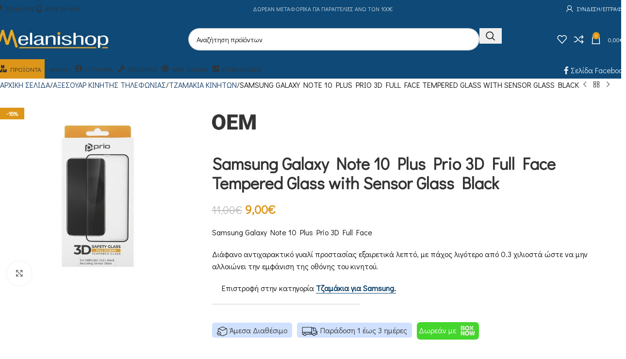

--- FILE ---
content_type: text/html; charset=UTF-8
request_url: https://melanishop.gr/proion/samsung-galaxy-note-10-plus-prio-3d-full/
body_size: 41558
content:
<!DOCTYPE html>
<html lang="el" prefix="og: https://ogp.me/ns#">
<head>
	<meta charset="UTF-8">
	<link rel="profile" href="https://gmpg.org/xfn/11">
	<link rel="pingback" href="https://melanishop.gr/xmlrpc.php">

		<style>img:is([sizes="auto" i], [sizes^="auto," i]) { contain-intrinsic-size: 3000px 1500px }</style>
	
<!-- Search Engine Optimization by Rank Math - https://rankmath.com/ -->
<title>Samsung Galaxy Note 10 Plus Prio 3D Full Face - MelaniShop</title>
<meta name="description" content="Samsung Galaxy Note 10 Plus Prio 3D Full Face Διάφανο αντιχαρακτικό γυαλί προστασίας εξαιρετικά λεπτό, με πάχος λιγότερο από 0.3 χιλιοστά ώστε να μην αλλοιώνει την εμφάνιση της οθόνης του κινητού.      Επιστροφή στην κατηγορία Τζαμάκια για Samsung."/>
<meta name="robots" content="index, follow, max-snippet:-1, max-video-preview:-1, max-image-preview:large"/>
<link rel="canonical" href="https://melanishop.gr/proion/samsung-galaxy-note-10-plus-prio-3d-full/" />
<meta property="og:locale" content="el_GR" />
<meta property="og:type" content="product" />
<meta property="og:title" content="Samsung Galaxy Note 10 Plus Prio 3D Full Face - MelaniShop" />
<meta property="og:description" content="Samsung Galaxy Note 10 Plus Prio 3D Full Face Διάφανο αντιχαρακτικό γυαλί προστασίας εξαιρετικά λεπτό, με πάχος λιγότερο από 0.3 χιλιοστά ώστε να μην αλλοιώνει την εμφάνιση της οθόνης του κινητού.      Επιστροφή στην κατηγορία Τζαμάκια για Samsung." />
<meta property="og:url" content="https://melanishop.gr/proion/samsung-galaxy-note-10-plus-prio-3d-full/" />
<meta property="og:site_name" content="MelaniShop" />
<meta property="og:updated_time" content="2024-10-11T09:42:39+03:00" />
<meta property="og:image" content="https://melanishop.gr/wp-content/uploads/2021/01/samsung-galaxy-s10-plus-prio-3d-full-face-tempered-glass-with-sensor-glass-black-1.jpg" />
<meta property="og:image:secure_url" content="https://melanishop.gr/wp-content/uploads/2021/01/samsung-galaxy-s10-plus-prio-3d-full-face-tempered-glass-with-sensor-glass-black-1.jpg" />
<meta property="og:image:width" content="1200" />
<meta property="og:image:height" content="1200" />
<meta property="og:image:alt" content="Γυαλί Προστασίας Οθόνης 3D Iphone 11 Pro/XS/X" />
<meta property="og:image:type" content="image/jpeg" />
<meta property="product:price:amount" content="9" />
<meta property="product:price:currency" content="EUR" />
<meta property="product:availability" content="instock" />
<meta name="twitter:card" content="summary_large_image" />
<meta name="twitter:title" content="Samsung Galaxy Note 10 Plus Prio 3D Full Face - MelaniShop" />
<meta name="twitter:description" content="Samsung Galaxy Note 10 Plus Prio 3D Full Face Διάφανο αντιχαρακτικό γυαλί προστασίας εξαιρετικά λεπτό, με πάχος λιγότερο από 0.3 χιλιοστά ώστε να μην αλλοιώνει την εμφάνιση της οθόνης του κινητού.      Επιστροφή στην κατηγορία Τζαμάκια για Samsung." />
<meta name="twitter:image" content="https://melanishop.gr/wp-content/uploads/2021/01/samsung-galaxy-s10-plus-prio-3d-full-face-tempered-glass-with-sensor-glass-black-1.jpg" />
<meta name="twitter:label1" content="Price" />
<meta name="twitter:data1" content="9,00&euro;" />
<meta name="twitter:label2" content="Availability" />
<meta name="twitter:data2" content="Σε απόθεμα" />
<script type="application/ld+json" class="rank-math-schema">{"@context":"https://schema.org","@graph":[{"@type":"Organization","@id":"https://melanishop.gr/#organization","name":"MelaniShop","url":"https://melanishop.gr","logo":{"@type":"ImageObject","@id":"https://melanishop.gr/#logo","url":"https://melanishop.gr/wp-content/uploads/2020/02/logo-high.jpg","contentUrl":"https://melanishop.gr/wp-content/uploads/2020/02/logo-high.jpg","caption":"MelaniShop","inLanguage":"el","width":"1373","height":"525"}},{"@type":"WebSite","@id":"https://melanishop.gr/#website","url":"https://melanishop.gr","name":"MelaniShop","alternateName":"\u0393\u03bd\u03ae\u03c3\u03b9\u03b1 \u03ba\u03b1\u03b9 \u03a3\u03c5\u03bc\u03b2\u03b1\u03c4\u03ac Toner - Service \u03c6\u03c9\u03c4\u03bf\u03c4\u03c5\u03c0\u03b9\u03ba\u03ce\u03bd","publisher":{"@id":"https://melanishop.gr/#organization"},"inLanguage":"el"},{"@type":"ImageObject","@id":"https://melanishop.gr/wp-content/uploads/2021/01/samsung-galaxy-s10-plus-prio-3d-full-face-tempered-glass-with-sensor-glass-black-1.jpg","url":"https://melanishop.gr/wp-content/uploads/2021/01/samsung-galaxy-s10-plus-prio-3d-full-face-tempered-glass-with-sensor-glass-black-1.jpg","width":"1200","height":"1200","caption":"\u0393\u03c5\u03b1\u03bb\u03af \u03a0\u03c1\u03bf\u03c3\u03c4\u03b1\u03c3\u03af\u03b1\u03c2 \u039f\u03b8\u03cc\u03bd\u03b7\u03c2 3D Iphone 11 Pro/XS/X","inLanguage":"el"},{"@type":"ItemPage","@id":"https://melanishop.gr/proion/samsung-galaxy-note-10-plus-prio-3d-full/#webpage","url":"https://melanishop.gr/proion/samsung-galaxy-note-10-plus-prio-3d-full/","name":"Samsung Galaxy Note 10 Plus Prio 3D Full Face - MelaniShop","datePublished":"2021-01-11T10:07:42+03:00","dateModified":"2024-10-11T09:42:39+03:00","isPartOf":{"@id":"https://melanishop.gr/#website"},"primaryImageOfPage":{"@id":"https://melanishop.gr/wp-content/uploads/2021/01/samsung-galaxy-s10-plus-prio-3d-full-face-tempered-glass-with-sensor-glass-black-1.jpg"},"inLanguage":"el"},{"@type":"Product","name":"Samsung Galaxy Note 10 Plus Prio 3D Full Face - MelaniShop","description":"Samsung Galaxy Note 10 Plus Prio 3D Full Face \u0394\u03b9\u03ac\u03c6\u03b1\u03bd\u03bf \u03b1\u03bd\u03c4\u03b9\u03c7\u03b1\u03c1\u03b1\u03ba\u03c4\u03b9\u03ba\u03cc \u03b3\u03c5\u03b1\u03bb\u03af \u03c0\u03c1\u03bf\u03c3\u03c4\u03b1\u03c3\u03af\u03b1\u03c2 \u03b5\u03be\u03b1\u03b9\u03c1\u03b5\u03c4\u03b9\u03ba\u03ac \u03bb\u03b5\u03c0\u03c4\u03cc, \u03bc\u03b5 \u03c0\u03ac\u03c7\u03bf\u03c2 \u03bb\u03b9\u03b3\u03cc\u03c4\u03b5\u03c1\u03bf \u03b1\u03c0\u03cc 0.3 \u03c7\u03b9\u03bb\u03b9\u03bf\u03c3\u03c4\u03ac \u03ce\u03c3\u03c4\u03b5 \u03bd\u03b1 \u03bc\u03b7\u03bd \u03b1\u03bb\u03bb\u03bf\u03b9\u03ce\u03bd\u03b5\u03b9 \u03c4\u03b7\u03bd \u03b5\u03bc\u03c6\u03ac\u03bd\u03b9\u03c3\u03b7 \u03c4\u03b7\u03c2 \u03bf\u03b8\u03cc\u03bd\u03b7\u03c2 \u03c4\u03bf\u03c5 \u03ba\u03b9\u03bd\u03b7\u03c4\u03bf\u03cd. \u00a0 \u00a0 \u00a0\u0395\u03c0\u03b9\u03c3\u03c4\u03c1\u03bf\u03c6\u03ae \u03c3\u03c4\u03b7\u03bd \u03ba\u03b1\u03c4\u03b7\u03b3\u03bf\u03c1\u03af\u03b1 \u03a4\u03b6\u03b1\u03bc\u03ac\u03ba\u03b9\u03b1 \u03b3\u03b9\u03b1 Samsung.","sku":"Galaxy Note 10 Plus Glass TGS","category":"\u0391\u039e\u0395\u03a3\u039f\u03a5\u0391\u03a1 \u039a\u0399\u039d\u0397\u03a4\u0397\u03a3 \u03a4\u0397\u039b\u0395\u03a6\u03a9\u039d\u0399\u0391\u03a3","mainEntityOfPage":{"@id":"https://melanishop.gr/proion/samsung-galaxy-note-10-plus-prio-3d-full/#webpage"},"weight":{"@type":"QuantitativeValue","unitCode":"KGM","value":"0.5"},"image":[{"@type":"ImageObject","url":"https://melanishop.gr/wp-content/uploads/2021/01/samsung-galaxy-s10-plus-prio-3d-full-face-tempered-glass-with-sensor-glass-black-1.jpg","height":"1200","width":"1200"}],"offers":{"@type":"Offer","price":"9.00","priceCurrency":"EUR","priceValidUntil":"2027-12-31","availability":"https://schema.org/InStock","itemCondition":"NewCondition","url":"https://melanishop.gr/proion/samsung-galaxy-note-10-plus-prio-3d-full/","seller":{"@type":"Organization","@id":"https://melanishop.gr/","name":"MelaniShop","url":"https://melanishop.gr","logo":"https://melanishop.gr/wp-content/uploads/2020/02/logo-high.jpg"},"priceSpecification":{"price":"9","priceCurrency":"EUR","valueAddedTaxIncluded":"true"}},"additionalProperty":[{"@type":"PropertyValue","name":"pa_etairia","value":"OEM"},{"@type":"PropertyValue","name":"pa_paradosi","value":"\u0386\u03bc\u03b5\u03c3\u03b1 \u0394\u03b9\u03b1\u03b8\u03ad\u03c3\u03b9\u03bc\u03bf"}],"@id":"https://melanishop.gr/proion/samsung-galaxy-note-10-plus-prio-3d-full/#richSnippet"}]}</script>
<!-- /Rank Math WordPress SEO plugin -->

<link rel='dns-prefetch' href='//fonts.googleapis.com' />
<link rel="alternate" type="application/rss+xml" title="Ροή RSS &raquo; MelaniShop" href="https://melanishop.gr/feed/" />
<link rel="alternate" type="application/rss+xml" title="Ροή Σχολίων &raquo; MelaniShop" href="https://melanishop.gr/comments/feed/" />
<link rel='stylesheet' id='wpa-css-css' href='https://melanishop.gr/wp-content/plugins/honeypot/includes/css/wpa.css?ver=2.2.13' type='text/css' media='all' />
<style id='woocommerce-inline-inline-css' type='text/css'>
.woocommerce form .form-row .required { visibility: visible; }
</style>
<link rel='stylesheet' id='elementor-frontend-css' href='https://melanishop.gr/wp-content/plugins/elementor/assets/css/frontend.min.css?ver=3.30.3' type='text/css' media='all' />
<link rel='stylesheet' id='widget-image-box-css' href='https://melanishop.gr/wp-content/plugins/elementor/assets/css/widget-image-box.min.css?ver=3.30.3' type='text/css' media='all' />
<link rel='stylesheet' id='widget-heading-css' href='https://melanishop.gr/wp-content/plugins/elementor/assets/css/widget-heading.min.css?ver=3.30.3' type='text/css' media='all' />
<link rel='stylesheet' id='widget-nav-menu-css' href='https://melanishop.gr/wp-content/plugins/elementor-pro/assets/css/widget-nav-menu.min.css?ver=3.30.1' type='text/css' media='all' />
<link rel='stylesheet' id='widget-image-css' href='https://melanishop.gr/wp-content/plugins/elementor/assets/css/widget-image.min.css?ver=3.30.3' type='text/css' media='all' />
<link rel='stylesheet' id='widget-icon-list-css' href='https://melanishop.gr/wp-content/plugins/elementor/assets/css/widget-icon-list.min.css?ver=3.30.3' type='text/css' media='all' />
<link rel='stylesheet' id='elementor-icons-css' href='https://melanishop.gr/wp-content/plugins/elementor/assets/lib/eicons/css/elementor-icons.min.css?ver=5.43.0' type='text/css' media='all' />
<link rel='stylesheet' id='elementor-post-3327-css' href='https://melanishop.gr/wp-content/uploads/elementor/css/post-3327.css?ver=1768552054' type='text/css' media='all' />
<link rel='stylesheet' id='font-awesome-5-all-css' href='https://melanishop.gr/wp-content/plugins/elementor/assets/lib/font-awesome/css/all.min.css?ver=3.30.3' type='text/css' media='all' />
<link rel='stylesheet' id='font-awesome-4-shim-css' href='https://melanishop.gr/wp-content/plugins/elementor/assets/lib/font-awesome/css/v4-shims.min.css?ver=3.30.3' type='text/css' media='all' />
<link rel='stylesheet' id='elementor-post-65749-css' href='https://melanishop.gr/wp-content/uploads/elementor/css/post-65749.css?ver=1768552054' type='text/css' media='all' />
<link rel='stylesheet' id='pmw-public-elementor-fix-css' href='https://melanishop.gr/wp-content/plugins/woocommerce-google-adwords-conversion-tracking-tag/css/public/elementor-fix.css?ver=1.49.1' type='text/css' media='all' />
<link rel='stylesheet' id='child-style-css' href='https://melanishop.gr/wp-content/themes/woodmart-child/style.css?ver=8.2.6' type='text/css' media='all' />
<link rel='stylesheet' id='wd-style-base-css' href='https://melanishop.gr/wp-content/themes/woodmart/css/parts/base.min.css?ver=8.2.6' type='text/css' media='all' />
<link rel='stylesheet' id='wd-helpers-wpb-elem-css' href='https://melanishop.gr/wp-content/themes/woodmart/css/parts/helpers-wpb-elem.min.css?ver=8.2.6' type='text/css' media='all' />
<link rel='stylesheet' id='wd-elementor-base-css' href='https://melanishop.gr/wp-content/themes/woodmart/css/parts/int-elem-base.min.css?ver=8.2.6' type='text/css' media='all' />
<link rel='stylesheet' id='wd-elementor-pro-base-css' href='https://melanishop.gr/wp-content/themes/woodmart/css/parts/int-elementor-pro.min.css?ver=8.2.6' type='text/css' media='all' />
<link rel='stylesheet' id='wd-int-wordfence-css' href='https://melanishop.gr/wp-content/themes/woodmart/css/parts/int-wordfence.min.css?ver=8.2.6' type='text/css' media='all' />
<link rel='stylesheet' id='wd-notices-fixed-css' href='https://melanishop.gr/wp-content/themes/woodmart/css/parts/woo-opt-sticky-notices-old.min.css?ver=8.2.6' type='text/css' media='all' />
<link rel='stylesheet' id='wd-woocommerce-base-css' href='https://melanishop.gr/wp-content/themes/woodmart/css/parts/woocommerce-base.min.css?ver=8.2.6' type='text/css' media='all' />
<link rel='stylesheet' id='wd-mod-star-rating-css' href='https://melanishop.gr/wp-content/themes/woodmart/css/parts/mod-star-rating.min.css?ver=8.2.6' type='text/css' media='all' />
<link rel='stylesheet' id='wd-woocommerce-block-notices-css' href='https://melanishop.gr/wp-content/themes/woodmart/css/parts/woo-mod-block-notices.min.css?ver=8.2.6' type='text/css' media='all' />
<link rel='stylesheet' id='wd-woo-mod-quantity-css' href='https://melanishop.gr/wp-content/themes/woodmart/css/parts/woo-mod-quantity.min.css?ver=8.2.6' type='text/css' media='all' />
<link rel='stylesheet' id='wd-woo-single-prod-el-base-css' href='https://melanishop.gr/wp-content/themes/woodmart/css/parts/woo-single-prod-el-base.min.css?ver=8.2.6' type='text/css' media='all' />
<link rel='stylesheet' id='wd-woo-mod-stock-status-css' href='https://melanishop.gr/wp-content/themes/woodmart/css/parts/woo-mod-stock-status.min.css?ver=8.2.6' type='text/css' media='all' />
<link rel='stylesheet' id='wd-woo-opt-hide-larger-price-css' href='https://melanishop.gr/wp-content/themes/woodmart/css/parts/woo-opt-hide-larger-price.min.css?ver=8.2.6' type='text/css' media='all' />
<link rel='stylesheet' id='wd-woo-mod-shop-attributes-css' href='https://melanishop.gr/wp-content/themes/woodmart/css/parts/woo-mod-shop-attributes.min.css?ver=8.2.6' type='text/css' media='all' />
<link rel='stylesheet' id='xts-style-theme_settings_default-css' href='https://melanishop.gr/wp-content/uploads/2026/01/xts-theme_settings_default-1768829678.css?ver=8.2.6' type='text/css' media='all' />
<link rel='stylesheet' id='xts-google-fonts-css' href='https://fonts.googleapis.com/css?family=Didact+Gothic%3A400&#038;display=swap&#038;ver=8.2.6' type='text/css' media='all' />
<link rel='stylesheet' id='elementor-icons-shared-0-css' href='https://melanishop.gr/wp-content/plugins/elementor/assets/lib/font-awesome/css/fontawesome.min.css?ver=5.15.3' type='text/css' media='all' />
<link rel='stylesheet' id='elementor-icons-fa-solid-css' href='https://melanishop.gr/wp-content/plugins/elementor/assets/lib/font-awesome/css/solid.min.css?ver=5.15.3' type='text/css' media='all' />
<script type="text/javascript" src="https://melanishop.gr/wp-includes/js/jquery/jquery.min.js?ver=3.7.1" id="jquery-core-js"></script>
<script type="text/javascript" src="https://melanishop.gr/wp-includes/js/jquery/jquery-migrate.min.js?ver=3.4.1" id="jquery-migrate-js"></script>
<script type="text/javascript" src="https://melanishop.gr/wp-content/plugins/woocommerce/assets/js/jquery-blockui/jquery.blockUI.min.js?ver=2.7.0-wc.10.0.5" id="jquery-blockui-js" defer="defer" data-wp-strategy="defer"></script>
<script type="text/javascript" id="wc-add-to-cart-js-extra">
/* <![CDATA[ */
var wc_add_to_cart_params = {"ajax_url":"\/wp-admin\/admin-ajax.php","wc_ajax_url":"\/?wc-ajax=%%endpoint%%","i18n_view_cart":"\u039a\u03b1\u03bb\u03ac\u03b8\u03b9","cart_url":"https:\/\/melanishop.gr\/cart\/","is_cart":"","cart_redirect_after_add":"no"};
/* ]]> */
</script>
<script type="text/javascript" src="https://melanishop.gr/wp-content/plugins/woocommerce/assets/js/frontend/add-to-cart.min.js?ver=10.0.5" id="wc-add-to-cart-js" defer="defer" data-wp-strategy="defer"></script>
<script type="text/javascript" src="https://melanishop.gr/wp-content/plugins/woocommerce/assets/js/zoom/jquery.zoom.min.js?ver=1.7.21-wc.10.0.5" id="zoom-js" defer="defer" data-wp-strategy="defer"></script>
<script type="text/javascript" id="wc-single-product-js-extra">
/* <![CDATA[ */
var wc_single_product_params = {"i18n_required_rating_text":"\u03a0\u03b1\u03c1\u03b1\u03ba\u03b1\u03bb\u03bf\u03cd\u03bc\u03b5, \u03b5\u03c0\u03b9\u03bb\u03ad\u03be\u03c4\u03b5 \u03bc\u03af\u03b1 \u03b2\u03b1\u03b8\u03bc\u03bf\u03bb\u03bf\u03b3\u03af\u03b1","i18n_rating_options":["1 \u03b1\u03c0\u03cc 5 \u03b1\u03c3\u03c4\u03ad\u03c1\u03b9\u03b1","2 \u03b1\u03c0\u03cc 5 \u03b1\u03c3\u03c4\u03ad\u03c1\u03b9\u03b1","3 \u03b1\u03c0\u03cc 5 \u03b1\u03c3\u03c4\u03ad\u03c1\u03b9\u03b1","4 \u03b1\u03c0\u03cc 5 \u03b1\u03c3\u03c4\u03ad\u03c1\u03b9\u03b1","5 \u03b1\u03c0\u03cc 5 \u03b1\u03c3\u03c4\u03ad\u03c1\u03b9\u03b1"],"i18n_product_gallery_trigger_text":"View full-screen image gallery","review_rating_required":"yes","flexslider":{"rtl":false,"animation":"slide","smoothHeight":true,"directionNav":false,"controlNav":"thumbnails","slideshow":false,"animationSpeed":500,"animationLoop":false,"allowOneSlide":false},"zoom_enabled":"","zoom_options":[],"photoswipe_enabled":"","photoswipe_options":{"shareEl":false,"closeOnScroll":false,"history":false,"hideAnimationDuration":0,"showAnimationDuration":0},"flexslider_enabled":""};
/* ]]> */
</script>
<script type="text/javascript" src="https://melanishop.gr/wp-content/plugins/woocommerce/assets/js/frontend/single-product.min.js?ver=10.0.5" id="wc-single-product-js" defer="defer" data-wp-strategy="defer"></script>
<script type="text/javascript" src="https://melanishop.gr/wp-content/plugins/woocommerce/assets/js/js-cookie/js.cookie.min.js?ver=2.1.4-wc.10.0.5" id="js-cookie-js" defer="defer" data-wp-strategy="defer"></script>
<script type="text/javascript" id="woocommerce-js-extra">
/* <![CDATA[ */
var woocommerce_params = {"ajax_url":"\/wp-admin\/admin-ajax.php","wc_ajax_url":"\/?wc-ajax=%%endpoint%%","i18n_password_show":"\u0395\u03bc\u03c6\u03ac\u03bd\u03b9\u03c3\u03b7 \u03c3\u03c5\u03bd\u03b8\u03b7\u03bc\u03b1\u03c4\u03b9\u03ba\u03bf\u03cd","i18n_password_hide":"\u0391\u03c0\u03cc\u03ba\u03c1\u03c5\u03c8\u03b7 \u03c3\u03c5\u03bd\u03b8\u03b7\u03bc\u03b1\u03c4\u03b9\u03ba\u03bf\u03cd"};
/* ]]> */
</script>
<script type="text/javascript" src="https://melanishop.gr/wp-content/plugins/woocommerce/assets/js/frontend/woocommerce.min.js?ver=10.0.5" id="woocommerce-js" defer="defer" data-wp-strategy="defer"></script>
<script type="text/javascript" src="https://melanishop.gr/wp-content/plugins/elementor/assets/lib/font-awesome/js/v4-shims.min.js?ver=3.30.3" id="font-awesome-4-shim-js"></script>
<script type="text/javascript" src="https://melanishop.gr/wp-includes/js/dist/hooks.min.js?ver=4d63a3d491d11ffd8ac6" id="wp-hooks-js"></script>
<script type="text/javascript" id="wpm-js-extra">
/* <![CDATA[ */
var wpm = {"ajax_url":"https:\/\/melanishop.gr\/wp-admin\/admin-ajax.php","root":"https:\/\/melanishop.gr\/wp-json\/","nonce_wp_rest":"672013c5d9","nonce_ajax":"e1ad032e83"};
/* ]]> */
</script>
<script type="text/javascript" src="https://melanishop.gr/wp-content/plugins/woocommerce-google-adwords-conversion-tracking-tag/js/public/wpm-public.p1.min.js?ver=1.49.1" id="wpm-js"></script>
<script type="text/javascript" id="enhanced-ecommerce-google-analytics-js-extra">
/* <![CDATA[ */
var ConvAioGlobal = {"nonce":"7ff24952ee"};
/* ]]> */
</script>
<script data-cfasync="false" data-no-optimize="1" data-pagespeed-no-defer type="text/javascript" src="https://melanishop.gr/wp-content/plugins/enhanced-e-commerce-for-woocommerce-store/public/js/con-gtm-google-analytics.js?ver=7.2.7" id="enhanced-ecommerce-google-analytics-js"></script>
<script data-cfasync="false" data-no-optimize="1" data-pagespeed-no-defer type="text/javascript" id="enhanced-ecommerce-google-analytics-js-after">
/* <![CDATA[ */
tvc_smd={"tvc_wcv":"10.0.5","tvc_wpv":"6.8.2","tvc_eev":"7.2.7","tvc_cnf":{"t_cg":"","t_ec":"","t_ee":"on","t_df":"","t_gUser":"1","t_UAen":"on","t_thr":"6","t_IPA":"1","t_PrivacyPolicy":"1"},"tvc_sub_data":{"sub_id":"6464","cu_id":"5804","pl_id":"1","ga_tra_option":"GA4","ga_property_id":"","ga_measurement_id":"G-PPBS8CJ3HT","ga_ads_id":"8785684939","ga_gmc_id":"147978640","ga_gmc_id_p":"147978640","op_gtag_js":"1","op_en_e_t":"1","op_rm_t_t":"1","op_dy_rm_t_t":"1","op_li_ga_wi_ads":"1","gmc_is_product_sync":"0","gmc_is_site_verified":"1","gmc_is_domain_claim":"1","gmc_product_count":"0","fb_pixel_id":"329671561552826","tracking_method":"gtm","user_gtm_id":"conversios-gtm"}};
/* ]]> */
</script>
<script type="text/javascript" src="https://melanishop.gr/wp-content/themes/woodmart/js/libs/device.min.js?ver=8.2.6" id="wd-device-library-js"></script>
<script type="text/javascript" src="https://melanishop.gr/wp-content/themes/woodmart/js/scripts/global/scrollBar.min.js?ver=8.2.6" id="wd-scrollbar-js"></script>
<link rel="https://api.w.org/" href="https://melanishop.gr/wp-json/" /><link rel="alternate" title="JSON" type="application/json" href="https://melanishop.gr/wp-json/wp/v2/product/9213" /><link rel="EditURI" type="application/rsd+xml" title="RSD" href="https://melanishop.gr/xmlrpc.php?rsd" />
<meta name="generator" content="WordPress 6.8.2" />
<link rel='shortlink' href='https://melanishop.gr/?p=9213' />
<link rel="alternate" title="oEmbed (JSON)" type="application/json+oembed" href="https://melanishop.gr/wp-json/oembed/1.0/embed?url=https%3A%2F%2Fmelanishop.gr%2Fproion%2Fsamsung-galaxy-note-10-plus-prio-3d-full%2F" />
<link rel="alternate" title="oEmbed (XML)" type="text/xml+oembed" href="https://melanishop.gr/wp-json/oembed/1.0/embed?url=https%3A%2F%2Fmelanishop.gr%2Fproion%2Fsamsung-galaxy-note-10-plus-prio-3d-full%2F&#038;format=xml" />

		<!-- GA Google Analytics @ https://m0n.co/ga -->
		<script>
			(function(i,s,o,g,r,a,m){i['GoogleAnalyticsObject']=r;i[r]=i[r]||function(){
			(i[r].q=i[r].q||[]).push(arguments)},i[r].l=1*new Date();a=s.createElement(o),
			m=s.getElementsByTagName(o)[0];a.async=1;a.src=g;m.parentNode.insertBefore(a,m)
			})(window,document,'script','https://www.google-analytics.com/analytics.js','ga');
			ga('create', 'UA-158828429-1', 'auto');
			ga('send', 'pageview');
		</script>

	<!-- Google site verification - Google for WooCommerce -->
<meta name="google-site-verification" content="rhLuPMg1ll9zQOmGTV87rw4S8XRWPw7HaDZZ-nB6TUo" />
<meta name="theme-color" content="#123964">					<meta name="viewport" content="width=device-width, initial-scale=1">
										<noscript><style>.woocommerce-product-gallery{ opacity: 1 !important; }</style></noscript>
	<meta name="generator" content="Elementor 3.30.3; features: additional_custom_breakpoints; settings: css_print_method-external, google_font-enabled, font_display-auto">

<!-- START Pixel Manager for WooCommerce -->

		<script>

			window.wpmDataLayer = window.wpmDataLayer || {};
			window.wpmDataLayer = Object.assign(window.wpmDataLayer, {"cart":{},"cart_item_keys":{},"version":{"number":"1.49.1","pro":false,"eligible_for_updates":false,"distro":"fms","beta":false,"show":true},"pixels":{"google":{"linker":{"settings":null},"user_id":false,"analytics":{"ga4":{"measurement_id":"G-DYCY5X9L8B","parameters":{},"mp_active":false,"debug_mode":false,"page_load_time_tracking":false},"id_type":"post_id"},"tag_id":"G-DYCY5X9L8B","tag_gateway":{"measurement_path":""},"tcf_support":false,"consent_mode":{"is_active":true,"wait_for_update":500,"ads_data_redaction":false,"url_passthrough":true}},"facebook":{"pixel_id":"329671561552826","dynamic_remarketing":{"id_type":"post_id"},"capi":false,"advanced_matching":false,"exclusion_patterns":[],"fbevents_js_url":"https://connect.facebook.net/en_US/fbevents.js"}},"shop":{"list_name":"Product | Samsung Galaxy Note 10 Plus Prio 3D Full Face Tempered Glass with Sensor Glass Black","list_id":"product_samsung-galaxy-note-10-plus-prio-3d-full-face-tempered-glass-with-sensor-glass-black","page_type":"product","product_type":"simple","currency":"EUR","selectors":{"addToCart":[],"beginCheckout":[]},"order_duplication_prevention":true,"view_item_list_trigger":{"test_mode":false,"background_color":"green","opacity":0.5,"repeat":true,"timeout":1000,"threshold":0.8},"variations_output":true,"session_active":false},"page":{"id":9213,"title":"Samsung Galaxy Note 10 Plus Prio 3D Full Face Tempered Glass with Sensor Glass Black","type":"product","categories":[],"parent":{"id":0,"title":"Samsung Galaxy Note 10 Plus Prio 3D Full Face Tempered Glass with Sensor Glass Black","type":"product","categories":[]}},"general":{"user_logged_in":false,"scroll_tracking_thresholds":[],"page_id":9213,"exclude_domains":[],"server_2_server":{"active":false,"ip_exclude_list":[],"pageview_event_s2s":{"is_active":false,"pixels":["facebook"]}},"consent_management":{"explicit_consent":false},"lazy_load_pmw":false}});

		</script>

		
<!-- END Pixel Manager for WooCommerce -->
			<meta name="pm-dataLayer-meta" content="9213" class="wpmProductId"
				  data-id="9213">
					<script>
			(window.wpmDataLayer = window.wpmDataLayer || {}).products             = window.wpmDataLayer.products || {};
			window.wpmDataLayer.products[9213] = {"id":"9213","sku":"Galaxy Note 10 Plus Glass TGS","price":9,"brand":"","quantity":1,"dyn_r_ids":{"post_id":"9213","sku":"Galaxy Note 10 Plus Glass TGS","gpf":"woocommerce_gpf_9213","gla":"gla_9213"},"is_variable":false,"type":"simple","name":"Samsung Galaxy Note 10 Plus Prio 3D Full Face Tempered Glass with Sensor Glass Black","category":["ΑΞΕΣΟΥΑΡ ΚΙΝΗΤΗΣ ΤΗΛΕΦΩΝΙΑΣ","ΤΖΑΜΑΚΙΑ ΓΙΑ SAMSUNG","ΤΖΑΜΑΚΙΑ ΚΙΝΗΤΩΝ"],"is_variation":false};
					</script>
		        <script data-cfasync="false" data-no-optimize="1" data-pagespeed-no-defer>
            var tvc_lc = 'EUR';
        </script>
        <script data-cfasync="false" data-no-optimize="1" data-pagespeed-no-defer>
            var tvc_lc = 'EUR';
        </script>
<script data-cfasync="false" data-pagespeed-no-defer type="text/javascript">
      window.dataLayer = window.dataLayer || [];
      dataLayer.push({"event":"begin_datalayer","cov_ga4_measurment_id":"G-PPBS8CJ3HT","cov_remarketing_conversion_id":"AW-661185470","cov_remarketing":"1","cov_fb_pixel_id":"329671561552826","conv_track_email":"1","conv_track_phone":"1","conv_track_address":"1","conv_track_page_scroll":"1","conv_track_file_download":"1","conv_track_author":"1","conv_track_signup":"1","conv_track_signin":"1"});
    </script>    <!-- Google Tag Manager by Conversios-->
    <script>
      (function(w, d, s, l, i) {
        w[l] = w[l] || [];
        w[l].push({
          'gtm.start': new Date().getTime(),
          event: 'gtm.js'
        });
        var f = d.getElementsByTagName(s)[0],
          j = d.createElement(s),
          dl = l != 'dataLayer' ? '&l=' + l : '';
        j.async = true;
        j.src =
          'https://www.googletagmanager.com/gtm.js?id=' + i + dl;
        f.parentNode.insertBefore(j, f);
      })(window, document, 'script', 'dataLayer', 'GTM-K7X94DG');
    </script>
    <!-- End Google Tag Manager -->
    <!-- Google Tag Manager (noscript) -->
    <noscript><iframe src="https://www.googletagmanager.com/ns.html?id=GTM-K7X94DG" height="0" width="0" style="display:none;visibility:hidden"></iframe></noscript>
    <!-- End Google Tag Manager (noscript) -->
      <script>
      (window.gaDevIds = window.gaDevIds || []).push('5CDcaG');
    </script>
          <script data-cfasync="false" data-no-optimize="1" data-pagespeed-no-defer>
            var tvc_lc = 'EUR';
        </script>
        <script data-cfasync="false" data-no-optimize="1" data-pagespeed-no-defer>
            var tvc_lc = 'EUR';
        </script>
			<style>
				.e-con.e-parent:nth-of-type(n+4):not(.e-lazyloaded):not(.e-no-lazyload),
				.e-con.e-parent:nth-of-type(n+4):not(.e-lazyloaded):not(.e-no-lazyload) * {
					background-image: none !important;
				}
				@media screen and (max-height: 1024px) {
					.e-con.e-parent:nth-of-type(n+3):not(.e-lazyloaded):not(.e-no-lazyload),
					.e-con.e-parent:nth-of-type(n+3):not(.e-lazyloaded):not(.e-no-lazyload) * {
						background-image: none !important;
					}
				}
				@media screen and (max-height: 640px) {
					.e-con.e-parent:nth-of-type(n+2):not(.e-lazyloaded):not(.e-no-lazyload),
					.e-con.e-parent:nth-of-type(n+2):not(.e-lazyloaded):not(.e-no-lazyload) * {
						background-image: none !important;
					}
				}
			</style>
			<script type="text/javascript" id="google_gtagjs" src="https://www.googletagmanager.com/gtag/js?id=G-DYCY5X9L8B" async="async"></script>
<script type="text/javascript" id="google_gtagjs-inline">
/* <![CDATA[ */
window.dataLayer = window.dataLayer || [];function gtag(){dataLayer.push(arguments);}gtag('js', new Date());gtag('config', 'G-DYCY5X9L8B', {} );
/* ]]> */
</script>
<link rel="icon" href="https://melanishop.gr/wp-content/uploads/2019/11/cropped-favicon-melanishop-1-150x150.jpg" sizes="32x32" />
<link rel="icon" href="https://melanishop.gr/wp-content/uploads/2019/11/cropped-favicon-melanishop-1-500x500.jpg" sizes="192x192" />
<link rel="apple-touch-icon" href="https://melanishop.gr/wp-content/uploads/2019/11/cropped-favicon-melanishop-1-500x500.jpg" />
<meta name="msapplication-TileImage" content="https://melanishop.gr/wp-content/uploads/2019/11/cropped-favicon-melanishop-1-500x500.jpg" />
		<style type="text/css" id="wp-custom-css">
			/*ΤΑΜΠΣ ΣΤΟ ΠΡΟΪΟΝ */
ul.tabs.wc-tabs li.active{
    background:#e59319;
		color:#dd9619;
}

ul.tabs.wc-tabs li.active span{
		color:white;
}

ul.tabs.wc-tabs li {
    color: #0e4977;
    padding: 0 10px;
    margin: 0;
    background: #ececec;
}

ul.tabs.wc-tabs li a:hover {
    color: white!important;
}

ul.tabs.wc-tabs li:hover{
	background:#0e4977;
}

ul.tabs.wc-tabs li.active:hover{
	background:#0e4977;
}

ul.tabs.wc-tabs li:hover a{
	color:white;
}

ul.tabs.wc-tabs li.active:hover a{
	color:white;
}

.tabs-layout-tabs .tabs li a{
	padding-top:10px;
}

ul.tabs.wc-tabs {
    text-align: left;
}

.tabs-layout-tabs .tabs li.active a:after{
	display:none;
}
.wd-nav-tabs {
    --nav-gap: 18px;
    align-items: center;
}
/*ΤΕΛΟΣ ΤΑΜΠΣ ΣΤΟ ΠΡΟΪΟΝ */







.woocommerce ul.products li.product a img {
    width: 100%;
    height: 250px; /* ή 300px ανάλογα το theme */
    object-fit: contain;
    background: #fff;
    padding: 24px!important;
}
.product-element-top.wd-quick-shop img {
    padding: 25px;
    max-width: 91%;
}

.wc-tabs-wrapper .shop_attributes {
    margin: 0 0!important;
}
/*Κρύβει στο layout το SKU: πρόθεμα*/
span.detail-label {
    display: none!important;
}

/* σελ προιοντος εκρυψα την κατηγορια */

span.posted_in {
    display: none;
}
/* Σκιά στα προϊόντα carousel */
/* Σκιά στα προϊόντα carousel */
.wd-carousel-item .product,
.wd-carousel-item .product-wrapper {
    box-shadow: 0 6px 20px rgba(0,0,0,0.12);
    border-radius: 8px;
    transition: box-shadow 0.3s ease, transform 0.3s ease;
}

/* Hover effect */
.wd-carousel-item .product:hover,
.wd-carousel-item .product-wrapper:hover {
    box-shadow: 0 10px 30px rgba(0,0,0,0.18);
    transform: translateY(-2px);
}
/* Σκιά στα προϊόντα μέσα σε Tabs */
.wd-products-tabs .product,
.wd-products-tabs .product-wrapper {
    background: #fff;
    box-shadow: 0 6px 20px rgba(0,0,0,0.12);
    border-radius: 8px;
    transition: box-shadow 0.3s ease, transform 0.3s ease;
}

/* Hover effect */
.wd-products-tabs .product:hover,
.wd-products-tabs .product-wrapper:hover {
    box-shadow: 0 10px 30px rgba(0,0,0,0.18);
    transform: translateY(-4px);
}



.page-id-721641 .wd-content-layout {
    padding-block: 0px;
}


#banner h2.banner-title.wd-fontsize-l {
    background: #d9d5d58a;
    display: inline-block;
    padding: 15px 10px;
    border-radius: 10px;
}


.menu-item-15982 .wd-sub-menu a {
    color: #0e4977;
}


.wd-sub-accented.color-scheme-light>li>a, [class*="color-scheme-light"] .wd-sub-accented>li>a {
    
    --sub-menu-color-hover: #0e4977;
}

.woocommerce-billing-fields #billing_state_field,
.woocommerce-shipping-fields #shipping_state_field {
    display: none !important;
}


/*ΜΕΣΑ ΣΕ ΚΑΘΕ ΠΡΟΪΟΝ ΤΟΝΙΖΟΥΜΕ ΤΗ BOXNOW */ 
span#boxnow {
    background: #44d62d;
    border-left: none;
    border-right: none;
    padding: 4px;
    color: white;
    display: inline-block;
    border-radius: 7px;
}

div#box_now_selected_locker_details div p {
    height: auto !important;
}

#box_now_selected_locker_details{
	width:100%;
}

.home .wd-content-layout {
    padding-block: 0;
}

span#boxnow img {
    width: 39px;
    position: relative;
    bottom: 2px;
}


/*ΣΤΟ 1ο slide με το box now ΔΕΝ θέλαμε να υπαρχει απαλο μπαγκγκραουντ επειδη ΔΕΝ υπαρχουν λογια. Μονο φωτο. */
.elementor-repeater-item-9657e26 .swiper-slide-contents {
    display: none!important;
}

table.woocommerce-product-attributes.shop_attributes {
    max-width: 305px;
}

tr.woocommerce-product-attributes-item.woocommerce-product-attributes-item--attribute_pa_etairia {
    display: none;
}

tr.woocommerce-product-attributes-item.woocommerce-product-attributes-item--attribute_pa_paradosi {
    display: none;
}

.home .main-page-wrapper{
	padding-top:0;
}

.swiper-slide-contents{
	background:#00000099;
	padding: 20px 40px;
}

.cart-widget-side.wd-side-hidden.color-scheme-light.wd-right.wd-opened {
    z-index: 9999;
}

#menu-kentriko .wd-dropdown{
	background:white;
}

table.woocommerce-product-attributes{
	border-top:solid 2px var(--brdcolor-gray-300);
  border-spacing: 8px;
	border-collapse: inherit;
}

.wd-order-extra-content {
    color: #ffffff00;
    /* display: none; */
}

/* Μεταφορικά */
div#dorean_metaforika1 a{
    color: #052747!important;
    font-weight: 600;
}


div#dorean_metaforika a {
    color: #052747!important;
    font-weight: 600;
}

div#dorean_metaforika1, div#dorean1 {
    background: white;
    margin: 10px 20px;
    color: black;
    padding: 4px;
    border-radius: 6px;
    text-align: center;
}

div#dorean_metaforika, div#anamesa {
    background: #fff0d9;
    color: black;
    padding: 10px;
    border-radius: 10px;
    text-align: center;
    display: inline-block;
    line-height: 10px;
    margin-bottom: 10px;
}

img#free_icon {
    max-width: 30px;
    margin-right: 5px;
}

/* Προϊόν */

.woocommerce-product-details__short-description a, div#tab-description a{
    color: #003660;
    font-weight: bold;
    border-bottom: 1px solid #0E4977;
}

.woocommerce-product-details__short-description a:hover, div#tab-description a:hover {
    border-bottom: 1px solid white
}

nav.woocommerce-breadcrumb {
    text-transform: uppercase;
}

.product-image-wrap {
    padding: 10px!important;
    background: white;
    border: 1px solid lightgray;
}

.container.related-and-upsells {
    margin-top: 30px;
    border-top: 1px solid lightgray;
    padding-top: 25px;
}



a[href="#tab-description"] {
    color: #0e4977;
    font-weight: bold;
padding-bottom:1px;
    border-bottom: 1px solid lightgray;
}

a[href="#tab-description"]:hover {
    color:black;
}


.eikoneskarouzel .wd-gallery-item{
	filter:grayscale(100%);
	border:1px solid lightgray;
}

.eikoneskarouzel .wd-gallery-item:hover{
	filter:grayscale(0);
}

p.stock.in-stock {
    display: none;
}

.col-lg-8.col-12.col-md-6.text-left.summary.entry-summary {
    background: white;
    border: 1px solid lightgray;
    padding-top: 15px;
}

.wd-hover-tiled .product-element-bottom {
	padding: 8px;
}



tr.woocommerce-product-attributes-item.woocommerce-product-attributes-item--weight {
    display: none;
}


.product-element-top.wd-quick-shop img {
    padding: 10px;
}
/*
.product-wrapper {
    background: white;
    border: 1px solid lightgray;
    border-top: 2px solid #aaa;
    box-shadow: none!important;
}

.product-wrapper:hover{
	border-top:2px solid #0E4977;
}
*/
.woocommerce-tabs.wc-tabs-wrapper.tabs-layout-tabs {
    margin-bottom: 30px;
}

span.tagged_as {
    display: none!important;
}

h3.product-title {
    font-size: 16px!important;
    font-weight: bold!important;
}

h3.wd-entities-title a {
    font-size: 17px;
	  line-height: 19px;
    font-weight: bold;
    color: black;
}

h3.wd-entities-title a:hover{
	color:black;
	border-bottom:1px solid #333;
}

.wd-hover-tiled h3.wd-entities-title {
    min-height: 45px;
}

h1.product_title.entry-title.wd-entities-title {
    font-weight: bold;
}


ul.product-categories li {
    border-bottom: 1px solid lightgray;

}


ul.product-categories li a{
		padding:0 5px ;
}
ul.product-categories li a:hover {
    background: rgb(255,208,127);
background: linear-gradient(90deg, rgba(216,229,255,1) 0%, rgba(243,243,243,1) 100%);

}

ul.product-categories li.cat-item.current-cat {
    border-left:2px solid #0E4977;
}

ul.children.list-shown {
    background: #f3f3f3;
}



ul.product-categories li:hover a{
	color:#000
}
ul.product-categories li a {
    color: #444;
    font-weight: 600;
	letter-spacing:0.81px;
	font-size:14px;
}

/* ΑΝΑΛΩΣΙΜΑ ΕΚΤΥΠΩΤΩΝ. ΚΑΤΗΓΟΡΙΑ ΤΟΥ ΙΑΣΩΝ ΚΡΥΒΕΤΑΙ */
li.cat-item.cat-item-393.cat-parent {
    display: none;
}

h5.widget-title {
    font-size: 18px;
    font-weight: bold;
    border-bottom: 2px solid #0E4977;
    padding-bottom: 3px;
}



span#greviews{
margin-left:10px;
	margin-right:10px;
}

.product-labels.labels-rectangular .out-of-stock {
    font-size: 15px;
    background-color: #f72e2e;
    color: white;
    padding: 11px;
    border-radius: 6px;
    font-weight: bold;
}
p.stock.out-of-stock {
    background-color: #0e4977;
    display: table;
    padding: 11px;
    color: white;
    font-size: 16px;
    font-weight: bold;
	border-radius:6px;
}

ul#menu-kentriko li {
    margin-right: 10px;
}

/*THANK YOU PAGE Ο ΤΙΤΛΟΣ ΦΑΙΝΕΤΑΙ ΑΣΧΗΜΑ ΠΡΙΝ ΤΟΥΣ ΛΟΓΑΡΙΑΣΜΟΥΣ ΚΑΤΑΘΕΣΗΣ. */
h3.wc-bacs-bank-details-account-name {
    display: none;
}

/* Menu proionta */

li#menu-item-15982 {
    background: #dd9619;
	margin-bottom:4px;
	padding:0 7px;
}

/* Menu dropdown */



li.titlos>a {
    color: #0e4977!important;
    font-weight: bold!important;
}
/*
.menu-item-15982 .wd-sub-menu a {
    color: black;
	padding:2!important;
font-size:15px!important;
}

.menu-item-15982 .menu-item-design-sized > .sub-menu-dropdown {
	background: white;
}
*/
.sub-sub-menu li a span.nav-link-text{
	    padding: 5px;
}

ul.sub-sub-menu li a{
    padding: 5px!important;
}

ul.sub-sub-menu li:hover a{
	background:#ffdda0;
	border-radius:5px;
	color:black;
}

.sub-sub-menu li a:hover span.nav-link-text {
	background:#ffdda0;
	border-radius:5px;
}




h2.wc-bacs-bank-details-heading {
    display: none;
}




/* Search */

.wd-search-form {
    max-width: 600px;
    margin: 0 auto;
}

.autocomplete-suggestions{
	background:white;
	border-color:lightgray !important;
}


.autocomplete-suggestion,
.view-all-results{
	border-color:lightgray !important;
}

.autocomplete-suggestion .wd-entities-title, .autocomplete-suggestions .view-all-results span{
	color:#222;
}

.autocomplete-suggestion:hover .wd-entities-title{
	color:white;
}

.autocomplete-suggestion:hover {
	background-color:#0E4977ee !important;
}

.search-results-wrapper .wd-scroll-content{
	background:#cdd4d9;
}


.search-results-wrapper .price del,.search-results-wrapper .price del bdi{
	color:#999 !important;
}



/* Upsells */

.upsells-carousel .product-grid-item{
	width:100px;
}

.upsells-carousel .owl-item.active {
    width: 110px!important;
}

.upsells-carousel .product-element-top.wd-quick-shop img {
    padding: 0px;
}

.upsells-carousel .wd-hover-tiled .product-element-bottom{
	padding:0
}





.upsells-carousel bdi, .upsells-carousel .wd-buttons, .upsells-carousel h3, .upsells-carousel .woodmart-buttons.wd-pos-r-t, .upsells-carousel .wrapp-swatches, .upsells-carousel .price {
    display: none;
}



.upsells-carousel h3.title.slider-title {
    font-size: 18px;
    font-weight: bold;
    margin-top: 1px solid red;
}

.upsells-carousel h3.title.slider-title::before{ display:none; }


.payment_methods li img{
	max-height:0;
}

p.stock.available-on-backorder {
    display: none;
}


.checkout-order-review:after, .checkout-order-review:before, .woocommerce-order-pay .entry-content>.woocommerce:after, .woocommerce-order-pay .entry-content>.woocommerce:before{
	background-image:radial-gradient(farthest-side,rgb(255, 255, 255) 6px,#cfdce6 0);
}


.checkout-order-review, .woocommerce-order-pay .entry-content>.woocommerce{
	background: #cfdce6;
}

.btns-default-light .woodmart-switch-to-register {
    background: #e59319;
}


span#midiathesimo {
    background: #ff9c9c;
    padding: 5px 10px;
    margin-right: 10px;
    border-radius: 5px;
    margin-bottom: 10px;
    display: inline-block;
    color: #2b2828;
    border: 1px solid #ce5656;
}

span#diathesimo {
    padding: 3px 10px;
    margin-right: 10px;
    margin-bottom: 10px;
    display: inline-block;
    color: #333333;
    background: #d0e1ff;
	border-radius:5px;
}


label{
	font-weight:bold;
}

#wp-admin-bar-updates, #wp-admin-bar-comments, #wp-admin-bar-wp-logo, #wp-admin-bar-rank-math
 {display: none;}


span.search-button-icon {
    color: white;
    margin-left: 10px;
	transition: 0.3s;
}

span.search-button-icon:hover {
    color: #dddddd
}

@media (max-width:600px){
	
	
	/*ΤΡΟΠΟΙ ΠΛΗΡΩΜΗΣ ΣΤΑ ΚΙΝΗΤΑ */
.wc-bacs-bank-details strong, .woocommerce-thankyou-order-details strong{
	display:inline-block;
}
	
	
	.woodmart-table-wrapper td {
    padding: 2px;
}

	.wrapper-content-banner.wd-fill.wd-items-top.wd-justify-right a {
    font-size: 18px;
}
	
	
}		</style>
		<style>
		
		</style>			<style id="wd-style-header_569486-css" data-type="wd-style-header_569486">
				:root{
	--wd-top-bar-h: 36px;
	--wd-top-bar-sm-h: 35px;
	--wd-top-bar-sticky-h: .00001px;
	--wd-top-bar-brd-w: .00001px;

	--wd-header-general-h: 90px;
	--wd-header-general-sm-h: 60px;
	--wd-header-general-sticky-h: 60px;
	--wd-header-general-brd-w: .00001px;

	--wd-header-bottom-h: 36px;
	--wd-header-bottom-sm-h: 36px;
	--wd-header-bottom-sticky-h: 36px;
	--wd-header-bottom-brd-w: .00001px;

	--wd-header-clone-h: .00001px;

	--wd-header-brd-w: calc(var(--wd-top-bar-brd-w) + var(--wd-header-general-brd-w) + var(--wd-header-bottom-brd-w));
	--wd-header-h: calc(var(--wd-top-bar-h) + var(--wd-header-general-h) + var(--wd-header-bottom-h) + var(--wd-header-brd-w));
	--wd-header-sticky-h: calc(var(--wd-top-bar-sticky-h) + var(--wd-header-general-sticky-h) + var(--wd-header-bottom-sticky-h) + var(--wd-header-clone-h) + var(--wd-header-brd-w));
	--wd-header-sm-h: calc(var(--wd-top-bar-sm-h) + var(--wd-header-general-sm-h) + var(--wd-header-bottom-sm-h) + var(--wd-header-brd-w));
}

.whb-top-bar .wd-dropdown {
	margin-top: -2px;
}

.whb-top-bar .wd-dropdown:after {
	height: 8px;
}


.whb-sticked .whb-general-header .wd-dropdown:not(.sub-sub-menu) {
	margin-top: 10px;
}

.whb-sticked .whb-general-header .wd-dropdown:not(.sub-sub-menu):after {
	height: 20px;
}




.whb-header-bottom .wd-dropdown {
	margin-top: -2px;
}

.whb-header-bottom .wd-dropdown:after {
	height: 8px;
}

.whb-sticked .whb-header-bottom .wd-dropdown:not(.sub-sub-menu) {
	margin-top: -2px;
}

.whb-sticked .whb-header-bottom .wd-dropdown:not(.sub-sub-menu):after {
	height: 8px;
}


		
.whb-top-bar {
	background-color: rgba(14, 73, 119, 1);
}

.whb-9x1ytaxq7aphtb3npidp form.searchform {
	--wd-form-height: 46px;
}.whb-general-header-inner { border-color: rgba(206, 206, 206, 0.82);border-bottom-width: 0px;border-bottom-style: solid; }
.whb-general-header {
	background-color: rgba(14, 73, 119, 1);
}

.whb-639n3vd07ch205r5p2du form.searchform {
	--wd-form-height: 42px;
}.whb-header-bottom-inner { border-color: rgba(206, 206, 206, 1);border-bottom-width: 0px;border-bottom-style: solid; }
.whb-header-bottom {
	background-color: rgba(14, 73, 119, 1);
}
			</style>
			<!-- BestPrice 360º WooCommerce start (1.1.3) -->
		<script type='text/javascript'>
			(function (a, b, c, d, s) {a.__bp360 = c;a[c] = a[c] || function (){(a[c].q = a[c].q || []).push(arguments);};
			s = b.createElement('script'); s.async = true; s.src = d; (b.body || b.head).appendChild(s);})
			(window, document, 'bp', 'https://360.bestprice.gr/360.js');
			
			bp('connect', 'BP-122041-HDt9yn6vs5');
			bp('native', true);
		</script>
		<!-- BestPrice 360º WooCommerce end -->
		</head>

<body class="wp-singular product-template-default single single-product postid-9213 wp-theme-woodmart wp-child-theme-woodmart-child theme-woodmart woocommerce woocommerce-page woocommerce-no-js wrapper-custom  categories-accordion-on woodmart-ajax-shop-on notifications-sticky hide-larger-price wd-sticky-btn-on dropdowns-color-light elementor-default elementor-kit-3327">
			<script type="text/javascript" id="wd-flicker-fix">// Flicker fix.</script>    <!-- Google Tag Manager (noscript) conversios -->
    <noscript><iframe src="https://www.googletagmanager.com/ns.html?id=GTM-K7X94DG" height="0" width="0" style="display:none;visibility:hidden"></iframe></noscript>
    <!-- End Google Tag Manager (noscript) conversios -->
    	
	
	<div class="wd-page-wrapper website-wrapper">
									<header class="whb-header whb-header_569486 whb-sticky-shadow whb-scroll-stick whb-sticky-real">
								<link rel="stylesheet" id="wd-header-base-css" href="https://melanishop.gr/wp-content/themes/woodmart/css/parts/header-base.min.css?ver=8.2.6" type="text/css" media="all" /> 						<link rel="stylesheet" id="wd-mod-tools-css" href="https://melanishop.gr/wp-content/themes/woodmart/css/parts/mod-tools.min.css?ver=8.2.6" type="text/css" media="all" /> 			<div class="whb-main-header">
	
<div class="whb-row whb-top-bar whb-not-sticky-row whb-with-bg whb-without-border whb-color-light whb-flex-flex-middle">
	<div class="container">
		<div class="whb-flex-row whb-top-bar-inner">
			<div class="whb-column whb-col-left whb-column5 whb-visible-lg">
	
<div class="wd-header-nav wd-header-secondary-nav whb-n2swd3en8b5w6r3annxn text-left" role="navigation" aria-label="Secondary navigation">
	<ul id="menu-top-bar-right" class="menu wd-nav wd-nav-secondary wd-style-default wd-gap-s"><li id="menu-item-402" class="woodmart-open-newsletter menu-item menu-item-type-custom menu-item-object-custom menu-item-402 item-level-0 menu-simple-dropdown wd-event-hover" ><a href="tel:+302394041157" class="woodmart-nav-link"><span class="wd-nav-icon fa fa-phone"></span><span class="nav-link-text">23940-41157</span></a></li>
<li id="menu-item-401" class="menu-item menu-item-type-custom menu-item-object-custom menu-item-401 item-level-0 menu-simple-dropdown wd-event-hover" ><a href="tel:+306974761649" class="woodmart-nav-link"><span class="wd-nav-icon fa fa-mobile"></span><span class="nav-link-text">6974 761 649</span></a></li>
</ul></div>
</div>
<div class="whb-column whb-col-center whb-column6 whb-visible-lg">
				<link rel="stylesheet" id="wd-header-elements-base-css" href="https://melanishop.gr/wp-content/themes/woodmart/css/parts/header-el-base.min.css?ver=8.2.6" type="text/css" media="all" /> 			
<div class="wd-header-text reset-last-child whb-42sztj8umcspn37s2oqp"><p style="text-align: center;">ΔΩΡΕΑΝ ΜΕΤΑΦΟΡΙΚΑ ΓΙΑ ΠΑΡΑΓΓΕΛΙΕΣ ΑΝΩ ΤΩΝ 100€</p></div>
</div>
<div class="whb-column whb-col-right whb-column7 whb-visible-lg">
				<link rel="stylesheet" id="wd-header-my-account-dropdown-css" href="https://melanishop.gr/wp-content/themes/woodmart/css/parts/header-el-my-account-dropdown.min.css?ver=8.2.6" type="text/css" media="all" /> 						<link rel="stylesheet" id="wd-woo-mod-login-form-css" href="https://melanishop.gr/wp-content/themes/woodmart/css/parts/woo-mod-login-form.min.css?ver=8.2.6" type="text/css" media="all" /> 						<link rel="stylesheet" id="wd-header-my-account-css" href="https://melanishop.gr/wp-content/themes/woodmart/css/parts/header-el-my-account.min.css?ver=8.2.6" type="text/css" media="all" /> 			<div class="wd-header-my-account wd-tools-element wd-event-hover wd-with-username wd-design-1 wd-account-style-icon whb-0ntgijqzmnlsypnqzg9u">
			<a href="https://melanishop.gr/logariasmos/" title="Λογαριασμός">
			
				<span class="wd-tools-icon">
									</span>
				<span class="wd-tools-text">
				Σύνδεση/Εγγραφή			</span>

					</a>

		
					<div class="wd-dropdown wd-dropdown-register color-scheme-light">
						<div class="login-dropdown-inner woocommerce">
							<span class="wd-heading"><span class="title">Σύνδεση</span><a class="create-account-link" href="https://melanishop.gr/logariasmos/?action=register">Δημιουργία λογαριασμού</a></span>
										<form id="customer_login" method="post" class="login woocommerce-form woocommerce-form-login
						" action="https://melanishop.gr/logariasmos/" 			>

				
				
				<p class="woocommerce-FormRow woocommerce-FormRow--wide form-row form-row-wide form-row-username">
					<label for="username">Όνομα χρήστη ή διεύθυνση email&nbsp;<span class="required" aria-hidden="true">*</span><span class="screen-reader-text">Απαιτείται</span></label>
					<input type="text" class="woocommerce-Input woocommerce-Input--text input-text" name="username" id="username" autocomplete="username" value="" />				</p>
				<p class="woocommerce-FormRow woocommerce-FormRow--wide form-row form-row-wide form-row-password">
					<label for="password">Κωδικός&nbsp;<span class="required" aria-hidden="true">*</span><span class="screen-reader-text">Απαιτείται</span></label>
					<input class="woocommerce-Input woocommerce-Input--text input-text" type="password" name="password" id="password" autocomplete="current-password" />
				</p>

				<input type="hidden" id="wpa_initiator" class="wpa_initiator" name="wpa_initiator" value="" />
				<p class="form-row">
					<input type="hidden" id="woocommerce-login-nonce" name="woocommerce-login-nonce" value="37da696f55" /><input type="hidden" name="_wp_http_referer" value="/proion/samsung-galaxy-note-10-plus-prio-3d-full/" />										<button type="submit" class="button woocommerce-button woocommerce-form-login__submit" name="login" value="Σύνδεση">Σύνδεση</button>
				</p>

				<p class="login-form-footer">
					<a href="https://melanishop.gr/logariasmos/lost-password/" class="woocommerce-LostPassword lost_password">Έχασες τον κωδικό;</a>
					<label class="woocommerce-form__label woocommerce-form__label-for-checkbox woocommerce-form-login__rememberme">
						<input class="woocommerce-form__input woocommerce-form__input-checkbox" name="rememberme" type="checkbox" value="forever" title="Να με θυμάσαι" aria-label="Να με θυμάσαι" /> <span>Να με θυμάσαι</span>
					</label>
				</p>

				
							</form>

		
						</div>
					</div>
					</div>
</div>
<div class="whb-column whb-col-mobile whb-column_mobile1 whb-hidden-lg">
	
<div class="wd-header-nav wd-header-secondary-nav whb-ia832yf9k48ehdsdsu8p text-left" role="navigation" aria-label="Secondary navigation">
	<ul id="menu-top-bar-right-1" class="menu wd-nav wd-nav-secondary wd-style-default wd-gap-s"><li class="woodmart-open-newsletter menu-item menu-item-type-custom menu-item-object-custom menu-item-402 item-level-0 menu-simple-dropdown wd-event-hover" ><a href="tel:+302394041157" class="woodmart-nav-link"><span class="wd-nav-icon fa fa-phone"></span><span class="nav-link-text">23940-41157</span></a></li>
<li class="menu-item menu-item-type-custom menu-item-object-custom menu-item-401 item-level-0 menu-simple-dropdown wd-event-hover" ><a href="tel:+306974761649" class="woodmart-nav-link"><span class="wd-nav-icon fa fa-mobile"></span><span class="nav-link-text">6974 761 649</span></a></li>
</ul></div>
<div class="wd-header-my-account wd-tools-element wd-event-hover wd-with-username wd-design-1 wd-account-style-text whb-jgdsnu6w4cu7j8k97t6o">
			<a href="https://melanishop.gr/logariasmos/" title="Λογαριασμός">
			
				<span class="wd-tools-icon">
									</span>
				<span class="wd-tools-text">
				Σύνδεση/Εγγραφή			</span>

					</a>

		
					<div class="wd-dropdown wd-dropdown-register color-scheme-light">
						<div class="login-dropdown-inner woocommerce">
							<span class="wd-heading"><span class="title">Σύνδεση</span><a class="create-account-link" href="https://melanishop.gr/logariasmos/?action=register">Δημιουργία λογαριασμού</a></span>
										<form id="customer_login" method="post" class="login woocommerce-form woocommerce-form-login
						" action="https://melanishop.gr/logariasmos/" 			>

				
				
				<p class="woocommerce-FormRow woocommerce-FormRow--wide form-row form-row-wide form-row-username">
					<label for="username">Όνομα χρήστη ή διεύθυνση email&nbsp;<span class="required" aria-hidden="true">*</span><span class="screen-reader-text">Απαιτείται</span></label>
					<input type="text" class="woocommerce-Input woocommerce-Input--text input-text" name="username" id="username" autocomplete="username" value="" />				</p>
				<p class="woocommerce-FormRow woocommerce-FormRow--wide form-row form-row-wide form-row-password">
					<label for="password">Κωδικός&nbsp;<span class="required" aria-hidden="true">*</span><span class="screen-reader-text">Απαιτείται</span></label>
					<input class="woocommerce-Input woocommerce-Input--text input-text" type="password" name="password" id="password" autocomplete="current-password" />
				</p>

				<input type="hidden" id="wpa_initiator" class="wpa_initiator" name="wpa_initiator" value="" />
				<p class="form-row">
					<input type="hidden" id="woocommerce-login-nonce" name="woocommerce-login-nonce" value="37da696f55" /><input type="hidden" name="_wp_http_referer" value="/proion/samsung-galaxy-note-10-plus-prio-3d-full/" />										<button type="submit" class="button woocommerce-button woocommerce-form-login__submit" name="login" value="Σύνδεση">Σύνδεση</button>
				</p>

				<p class="login-form-footer">
					<a href="https://melanishop.gr/logariasmos/lost-password/" class="woocommerce-LostPassword lost_password">Έχασες τον κωδικό;</a>
					<label class="woocommerce-form__label woocommerce-form__label-for-checkbox woocommerce-form-login__rememberme">
						<input class="woocommerce-form__input woocommerce-form__input-checkbox" name="rememberme" type="checkbox" value="forever" title="Να με θυμάσαι" aria-label="Να με θυμάσαι" /> <span>Να με θυμάσαι</span>
					</label>
				</p>

				
							</form>

		
						</div>
					</div>
					</div>
</div>
		</div>
	</div>
</div>

<div class="whb-row whb-general-header whb-sticky-row whb-with-bg whb-without-border whb-color-light whb-flex-flex-middle">
	<div class="container">
		<div class="whb-flex-row whb-general-header-inner">
			<div class="whb-column whb-col-left whb-column8 whb-visible-lg">
	<div class="site-logo whb-gs8bcnxektjsro21n657">
	<a href="https://melanishop.gr/" class="wd-logo wd-main-logo" rel="home" aria-label="Site logo">
		<img src="https://melanishop.gr/wp-content/uploads/2019/11/logo-melani-shop.jpg" alt="MelaniShop" style="max-width: 237px;" loading="lazy" />	</a>
	</div>
</div>
<div class="whb-column whb-col-center whb-column9 whb-visible-lg">
				<link rel="stylesheet" id="wd-header-search-css" href="https://melanishop.gr/wp-content/themes/woodmart/css/parts/header-el-search.min.css?ver=8.2.6" type="text/css" media="all" /> 						<link rel="stylesheet" id="wd-header-search-form-css" href="https://melanishop.gr/wp-content/themes/woodmart/css/parts/header-el-search-form.min.css?ver=8.2.6" type="text/css" media="all" /> 						<link rel="stylesheet" id="wd-wd-search-form-css" href="https://melanishop.gr/wp-content/themes/woodmart/css/parts/wd-search-form.min.css?ver=8.2.6" type="text/css" media="all" /> 						<link rel="stylesheet" id="wd-wd-search-results-css" href="https://melanishop.gr/wp-content/themes/woodmart/css/parts/wd-search-results.min.css?ver=8.2.6" type="text/css" media="all" /> 						<link rel="stylesheet" id="wd-wd-search-dropdown-css" href="https://melanishop.gr/wp-content/themes/woodmart/css/parts/wd-search-dropdown.min.css?ver=8.2.6" type="text/css" media="all" /> 			<div class="wd-search-form  wd-header-search-form wd-display-form whb-9x1ytaxq7aphtb3npidp">

<form role="search" method="get" class="searchform  wd-style-with-bg woodmart-ajax-search" action="https://melanishop.gr/"  data-thumbnail="1" data-price="1" data-post_type="product" data-count="8" data-sku="0" data-symbols_count="3" data-include_cat_search="no" autocomplete="off">
	<input type="text" class="s" placeholder="Αναζήτηση προϊόντων" value="" name="s" aria-label="Search" title="Αναζήτηση προϊόντων" required/>
	<input type="hidden" name="post_type" value="product">

	<span class="wd-clear-search wd-hide"></span>

	
	<button type="submit" class="searchsubmit">
		<span>
			Search		</span>
			</button>
</form>

	<div class="wd-search-results-wrapper">
		<div class="wd-search-results wd-dropdown-results wd-dropdown wd-scroll color-scheme-light">
			<div class="wd-scroll-content">
				
				
							</div>
		</div>
	</div>

</div>
</div>
<div class="whb-column whb-col-right whb-column10 whb-visible-lg">
	
<div class="wd-header-wishlist wd-tools-element wd-style-icon wd-with-count wd-design-2 whb-s37x0p9rl3j5ah2uhfbf" title="Αγαπημένα">
	<a href="https://melanishop.gr/agapimena/" title="Wishlist products">
		
			<span class="wd-tools-icon">
				
									<span class="wd-tools-count">
						0					</span>
							</span>

			<span class="wd-tools-text">
				Αγαπημένα			</span>

			</a>
</div>

<div class="wd-header-compare wd-tools-element wd-style-icon wd-with-count wd-design-2 whb-vq2duq2eg0jfgo2n66m9">
	<a href="https://melanishop.gr/sigrisi/" title="Συγκρίνετε προϊόντα">
		
			<span class="wd-tools-icon">
				
									<span class="wd-tools-count">0</span>
							</span>
			<span class="wd-tools-text">
				Σύγκριση			</span>

			</a>
	</div>
			<link rel="stylesheet" id="wd-header-cart-side-css" href="https://melanishop.gr/wp-content/themes/woodmart/css/parts/header-el-cart-side.min.css?ver=8.2.6" type="text/css" media="all" /> 						<link rel="stylesheet" id="wd-header-cart-css" href="https://melanishop.gr/wp-content/themes/woodmart/css/parts/header-el-cart.min.css?ver=8.2.6" type="text/css" media="all" /> 						<link rel="stylesheet" id="wd-widget-shopping-cart-css" href="https://melanishop.gr/wp-content/themes/woodmart/css/parts/woo-widget-shopping-cart.min.css?ver=8.2.6" type="text/css" media="all" /> 						<link rel="stylesheet" id="wd-widget-product-list-css" href="https://melanishop.gr/wp-content/themes/woodmart/css/parts/woo-widget-product-list.min.css?ver=8.2.6" type="text/css" media="all" /> 			
<div class="wd-header-cart wd-tools-element wd-design-5 cart-widget-opener whb-nedhm962r512y1xz9j06">
	<a href="https://melanishop.gr/cart/" title="Καλάθι Αγορών">
		
			<span class="wd-tools-icon wd-icon-alt">
															<span class="wd-cart-number wd-tools-count">0 <span>items</span></span>
									</span>
			<span class="wd-tools-text">
				
										<span class="wd-cart-subtotal"><span class="woocommerce-Price-amount amount"><bdi>0,00<span class="woocommerce-Price-currencySymbol">&euro;</span></bdi></span></span>
					</span>

			</a>
	</div>
</div>
<div class="whb-column whb-mobile-left whb-column_mobile2 whb-hidden-lg">
				<link rel="stylesheet" id="wd-header-mobile-nav-dropdown-css" href="https://melanishop.gr/wp-content/themes/woodmart/css/parts/header-el-mobile-nav-dropdown.min.css?ver=8.2.6" type="text/css" media="all" /> 			<div class="wd-tools-element wd-header-mobile-nav wd-style-text wd-design-1 whb-g1k0m1tib7raxrwkm1t3">
	<a href="#" rel="nofollow" aria-label="Open mobile menu">
		
		<span class="wd-tools-icon">
					</span>

		<span class="wd-tools-text">Menu</span>

			</a>
</div></div>
<div class="whb-column whb-mobile-center whb-column_mobile3 whb-hidden-lg">
	<div class="site-logo whb-lt7vdqgaccmapftzurvt">
	<a href="https://melanishop.gr/" class="wd-logo wd-main-logo" rel="home" aria-label="Site logo">
		<img src="https://melanishop.gr/wp-content/uploads/2019/11/melanishop-logo-mobile.jpg" alt="MelaniShop" style="max-width: 179px;" loading="lazy" />	</a>
	</div>
</div>
<div class="whb-column whb-mobile-right whb-column_mobile4 whb-hidden-lg">
	
<div class="wd-header-wishlist wd-tools-element wd-style-icon wd-with-count wd-design-2 whb-1xbd2eymyuwa6w713vym" title="Αγαπημένα">
	<a href="https://melanishop.gr/agapimena/" title="Wishlist products">
		
			<span class="wd-tools-icon">
				
									<span class="wd-tools-count">
						0					</span>
							</span>

			<span class="wd-tools-text">
				Αγαπημένα			</span>

			</a>
</div>

<div class="wd-header-cart wd-tools-element wd-design-5 cart-widget-opener whb-trk5sfmvib0ch1s1qbtc">
	<a href="https://melanishop.gr/cart/" title="Καλάθι Αγορών">
		
			<span class="wd-tools-icon wd-icon-alt">
															<span class="wd-cart-number wd-tools-count">0 <span>items</span></span>
									</span>
			<span class="wd-tools-text">
				
										<span class="wd-cart-subtotal"><span class="woocommerce-Price-amount amount"><bdi>0,00<span class="woocommerce-Price-currencySymbol">&euro;</span></bdi></span></span>
					</span>

			</a>
	</div>
</div>
		</div>
	</div>
</div>

<div class="whb-row whb-header-bottom whb-sticky-row whb-with-bg whb-without-border whb-color-light whb-flex-flex-middle">
	<div class="container">
		<div class="whb-flex-row whb-header-bottom-inner">
			<div class="whb-column whb-col-left whb-column11 whb-visible-lg">
	<div class="wd-header-nav wd-header-main-nav text-center wd-design-1 whb-p2ohnqzt7vyqtiguoc50" role="navigation" aria-label="Main navigation">
				<link rel="stylesheet" id="wd-header-mod-content-calc-css" href="https://melanishop.gr/wp-content/themes/woodmart/css/parts/header-mod-content-calc.min.css?ver=8.2.6" type="text/css" media="all" /> 			<ul id="menu-kentriko" class="menu wd-nav wd-nav-main wd-style-underline wd-gap-s"><li id="menu-item-15982" class="menu-item menu-item-type-custom menu-item-object-custom menu-item-has-children menu-item-15982 item-level-0 menu-mega-dropdown wd-event-hover dropdown-with-height" style="--wd-dropdown-height: 600px;--wd-dropdown-width: 1400px;"><a href="https://melanishop.gr/shop/" class="woodmart-nav-link"><span class="wd-nav-icon fa fa-boxes"></span><span class="nav-link-text">ΠΡΟΪΟΝΤΑ</span></a><div class="color-scheme-light wd-design-full-width wd-dropdown-menu wd-dropdown wd-scroll"><div class="container wd-entry-content">
<ul class="wd-sub-menu wd-sub-accented wd-grid-f-inline color-scheme-light">
	<li id="menu-item-65757" class="titlos menu-item menu-item-type-taxonomy menu-item-object-product_cat menu-item-has-children menu-item-65757 item-level-1 wd-event-hover wd-col" ><a href="https://melanishop.gr/katigoria/ektypotika/" class="woodmart-nav-link">ΕΚΤΥΠΩΤΙΚΑ</a>
	<ul class="sub-sub-menu">
		<li id="menu-item-65765" class="menu-item menu-item-type-taxonomy menu-item-object-product_cat menu-item-65765 item-level-2 wd-event-hover" ><a href="https://melanishop.gr/katigoria/ektypotika/simvata-toner/" class="woodmart-nav-link">ΣΥΜΒΑΤΑ TONER</a></li>
		<li id="menu-item-65761" class="menu-item menu-item-type-taxonomy menu-item-object-product_cat menu-item-65761 item-level-2 wd-event-hover" ><a href="https://melanishop.gr/katigoria/ektypotika/gnisia-inkjet/" class="woodmart-nav-link">ΓΝΗΣΙΑ INKJET</a></li>
		<li id="menu-item-65762" class="menu-item menu-item-type-taxonomy menu-item-object-product_cat menu-item-65762 item-level-2 wd-event-hover" ><a href="https://melanishop.gr/katigoria/ektypotika/gnisia-toner/" class="woodmart-nav-link">ΓΝΗΣΙΑ TONER</a></li>
		<li id="menu-item-65760" class="menu-item menu-item-type-taxonomy menu-item-object-product_cat menu-item-65760 item-level-2 wd-event-hover" ><a href="https://melanishop.gr/katigoria/ektypotika/gnisia-drum/" class="woodmart-nav-link">ΓΝΗΣΙΑ DRUM</a></li>
		<li id="menu-item-65759" class="menu-item menu-item-type-taxonomy menu-item-object-product_cat menu-item-65759 item-level-2 wd-event-hover" ><a href="https://melanishop.gr/katigoria/ektypotika/waste-toner/" class="woodmart-nav-link">WASTE TONER</a></li>
		<li id="menu-item-65758" class="menu-item menu-item-type-taxonomy menu-item-object-product_cat menu-item-65758 item-level-2 wd-event-hover" ><a href="https://melanishop.gr/katigoria/ektypotika/maintenance-kit-amp-amp-parts/" class="woodmart-nav-link">MAINTENANCE KIT &amp; ΑΝΤΑΛ/ΚΑ</a></li>
		<li id="menu-item-65764" class="menu-item menu-item-type-taxonomy menu-item-object-product_cat menu-item-65764 item-level-2 wd-event-hover" ><a href="https://melanishop.gr/katigoria/ektypotika/melanotainia/" class="woodmart-nav-link">ΜΕΛΑΝΟΤΑΙΝΙΕΣ</a></li>
		<li id="menu-item-65763" class="menu-item menu-item-type-taxonomy menu-item-object-product_cat menu-item-65763 item-level-2 wd-event-hover" ><a href="https://melanishop.gr/katigoria/ektypotika/ektypotes/" class="woodmart-nav-link">ΕΚΤΥΠΩΤΕΣ &amp; ΠΟΛΥΜΗΧΑΝΗΜΑΤΑ</a></li>
		<li id="menu-item-65766" class="menu-item menu-item-type-taxonomy menu-item-object-product_cat menu-item-65766 item-level-2 wd-event-hover" ><a href="https://melanishop.gr/katigoria/ektypotika/chartika/" class="woodmart-nav-link">ΧΑΡΤΙΚΑ</a></li>
	</ul>
</li>
	<li id="menu-item-65773" class="titlos menu-item menu-item-type-taxonomy menu-item-object-product_cat menu-item-has-children menu-item-65773 item-level-1 wd-event-hover wd-col" ><a href="https://melanishop.gr/katigoria/axesoyar/" class="woodmart-nav-link">ΑΞΕΣΟΥΑΡ Η/Υ</a>
	<ul class="sub-sub-menu">
		<li id="menu-item-65778" class="menu-item menu-item-type-taxonomy menu-item-object-product_cat menu-item-65778 item-level-2 wd-event-hover" ><a href="https://melanishop.gr/katigoria/axesoyar/akoystika/" class="woodmart-nav-link">ΑΚΟΥΣΤΙΚΑ</a></li>
		<li id="menu-item-65779" class="menu-item menu-item-type-taxonomy menu-item-object-product_cat menu-item-65779 item-level-2 wd-event-hover" ><a href="https://melanishop.gr/katigoria/axesoyar/icheia/" class="woodmart-nav-link">ΗΧΕΙΑ</a></li>
		<li id="menu-item-65781" class="menu-item menu-item-type-taxonomy menu-item-object-product_cat menu-item-65781 item-level-2 wd-event-hover" ><a href="https://melanishop.gr/katigoria/axesoyar/pontikia/" class="woodmart-nav-link">ΠΟΝΤΙΚΙΑ</a></li>
		<li id="menu-item-65780" class="menu-item menu-item-type-taxonomy menu-item-object-product_cat menu-item-65780 item-level-2 wd-event-hover" ><a href="https://melanishop.gr/katigoria/axesoyar/pliktrologia/" class="woodmart-nav-link">ΠΛΗΚΤΡΟΛΟΓΙΑ</a></li>
		<li id="menu-item-65775" class="menu-item menu-item-type-taxonomy menu-item-object-product_cat menu-item-65775 item-level-2 wd-event-hover" ><a href="https://melanishop.gr/katigoria/axesoyar/mouse-pad/" class="woodmart-nav-link">MOUSE PAD</a></li>
		<li id="menu-item-65782" class="menu-item menu-item-type-taxonomy menu-item-object-product_cat menu-item-65782 item-level-2 wd-event-hover" ><a href="https://melanishop.gr/katigoria/axesoyar/set-axesoyar/" class="woodmart-nav-link">ΣΕΤ ΑΞΕΣΟΥΑΡ</a></li>
		<li id="menu-item-65783" class="menu-item menu-item-type-taxonomy menu-item-object-product_cat menu-item-65783 item-level-2 wd-event-hover" ><a href="https://melanishop.gr/katigoria/axesoyar/tsantes-metaforas-laptop/" class="woodmart-nav-link">ΤΣΑΝΤΕΣ ΜΕΤΑΦΟΡΑΣ LAPTOP</a></li>
		<li id="menu-item-65776" class="menu-item menu-item-type-taxonomy menu-item-object-product_cat menu-item-65776 item-level-2 wd-event-hover" ><a href="https://melanishop.gr/katigoria/axesoyar/usb-stick/" class="woodmart-nav-link">USB STICK</a></li>
		<li id="menu-item-65777" class="menu-item menu-item-type-taxonomy menu-item-object-product_cat menu-item-65777 item-level-2 wd-event-hover" ><a href="https://melanishop.gr/katigoria/axesoyar/web-cameres/" class="woodmart-nav-link">WEBCAMERA</a></li>
		<li id="menu-item-65774" class="menu-item menu-item-type-taxonomy menu-item-object-product_cat menu-item-65774 item-level-2 wd-event-hover" ><a href="https://melanishop.gr/katigoria/axesoyar/gaming-controllers/" class="woodmart-nav-link">GAMING CONTROLLERS</a></li>
		<li id="menu-item-68511" class="menu-item menu-item-type-taxonomy menu-item-object-product_cat menu-item-68511 item-level-2 wd-event-hover" ><a href="https://melanishop.gr/katigoria/axesoyar/mikrofona/" class="woodmart-nav-link">ΜΙΚΡΟΦΩΝΑ</a></li>
	</ul>
</li>
	<li id="menu-item-65796" class="titlos menu-item menu-item-type-taxonomy menu-item-object-product_cat current-product-ancestor current-menu-parent current-product-parent menu-item-has-children menu-item-65796 item-level-1 wd-event-hover wd-col" ><a href="https://melanishop.gr/katigoria/axesoyar-kinitis-tilefonias/" class="woodmart-nav-link">ΑΞΕΣΟΥΑΡ ΚΙΝΗΤΗΣ ΤΗΛΕΦΩΝΙΑΣ</a>
	<ul class="sub-sub-menu">
		<li id="menu-item-65797" class="menu-item menu-item-type-taxonomy menu-item-object-product_cat menu-item-65797 item-level-2 wd-event-hover" ><a href="https://melanishop.gr/katigoria/axesoyar-kinitis-tilefonias/thikes-smartphones/" class="woodmart-nav-link">ΘΗΚΕΣ SMARTPHONES</a></li>
		<li id="menu-item-65799" class="menu-item menu-item-type-taxonomy menu-item-object-product_cat current-product-ancestor current-menu-parent current-product-parent menu-item-65799 item-level-2 wd-event-hover" ><a href="https://melanishop.gr/katigoria/axesoyar-kinitis-tilefonias/tzamakia-kiniton/" class="woodmart-nav-link">ΤΖΑΜΑΚΙΑ ΚΙΝΗΤΩΝ</a></li>
		<li id="menu-item-65804" class="menu-item menu-item-type-taxonomy menu-item-object-product_cat menu-item-65804 item-level-2 wd-event-hover" ><a href="https://melanishop.gr/katigoria/axesoyar-kinitis-tilefonias/fortistes/" class="woodmart-nav-link">ΦΟΡΤΙΣΤΕΣ</a></li>
		<li id="menu-item-65812" class="menu-item menu-item-type-taxonomy menu-item-object-product_cat menu-item-65812 item-level-2 wd-event-hover" ><a href="https://melanishop.gr/katigoria/axesoyar-kinitis-tilefonias/hands-free/" class="woodmart-nav-link">HANDS FREE</a></li>
		<li id="menu-item-65814" class="menu-item menu-item-type-taxonomy menu-item-object-product_cat menu-item-65814 item-level-2 wd-event-hover" ><a href="https://melanishop.gr/katigoria/axesoyar-kinitis-tilefonias/smartwatches/" class="woodmart-nav-link">SMARTWATCHES</a></li>
		<li id="menu-item-65807" class="menu-item menu-item-type-taxonomy menu-item-object-product_cat menu-item-65807 item-level-2 wd-event-hover" ><a href="https://melanishop.gr/katigoria/axesoyar-kinitis-tilefonias/straps-for-smartphones/" class="woodmart-nav-link">STRAPS FOR SMARTPHONES</a></li>
		<li id="menu-item-68512" class="menu-item menu-item-type-taxonomy menu-item-object-product_cat menu-item-68512 item-level-2 wd-event-hover" ><a href="https://melanishop.gr/katigoria/axesoyar-kinitis-tilefonias/holder-rings/" class="woodmart-nav-link">HOLDER &amp; RINGS</a></li>
		<li id="menu-item-65816" class="menu-item menu-item-type-taxonomy menu-item-object-product_cat menu-item-65816 item-level-2 wd-event-hover" ><a href="https://melanishop.gr/katigoria/axesoyar-kinitis-tilefonias/kartes-mnimis/" class="woodmart-nav-link">ΚΑΡΤΕΣ ΜΝΗΜΗΣ</a></li>
		<li id="menu-item-65815" class="menu-item menu-item-type-taxonomy menu-item-object-product_cat menu-item-65815 item-level-2 wd-event-hover" ><a href="https://melanishop.gr/katigoria/axesoyar-kinitis-tilefonias/power-bank/" class="woodmart-nav-link">POWERBANK</a></li>
	</ul>
</li>
	<li id="menu-item-65784" class="titlos menu-item menu-item-type-taxonomy menu-item-object-product_cat menu-item-has-children menu-item-65784 item-level-1 wd-event-hover wd-col" ><a href="https://melanishop.gr/katigoria/anavathmisi/" class="woodmart-nav-link">ΑΝΑΒΑΘΜΙΣΗ</a>
	<ul class="sub-sub-menu">
		<li id="menu-item-65785" class="menu-item menu-item-type-taxonomy menu-item-object-product_cat menu-item-65785 item-level-2 wd-event-hover" ><a href="https://melanishop.gr/katigoria/anavathmisi/vga/" class="woodmart-nav-link">VGA</a></li>
		<li id="menu-item-65786" class="menu-item menu-item-type-taxonomy menu-item-object-product_cat menu-item-65786 item-level-2 wd-event-hover" ><a href="https://melanishop.gr/katigoria/anavathmisi/skliroi-diskoi/" class="woodmart-nav-link">ΣΚΛΗΡΟΙ ΔΙΣΚΟΙ</a></li>
		<li id="menu-item-65787" class="menu-item menu-item-type-taxonomy menu-item-object-product_cat menu-item-65787 item-level-2 wd-event-hover" ><a href="https://melanishop.gr/katigoria/anavathmisi/skliroi-diskoi/exoterikoi-skliroi-diskoi/" class="woodmart-nav-link">ΕΞΩΤΕΡΙΚΟΙ ΣΚΛΗΡΟΙ ΔΙΣΚΟΙ</a></li>
		<li id="menu-item-65788" class="menu-item menu-item-type-taxonomy menu-item-object-product_cat menu-item-65788 item-level-2 wd-event-hover" ><a href="https://melanishop.gr/katigoria/anavathmisi/skliroi-diskoi/esoterikoi-skliroi-diskoi/" class="woodmart-nav-link">ΕΣΩΤΕΡΙΚΟΙ ΣΚΛΗΡΟΙ ΔΙΣΚΟΙ</a></li>
	</ul>
</li>
	<li id="menu-item-65767" class="titlos menu-item menu-item-type-taxonomy menu-item-object-product_cat menu-item-has-children menu-item-65767 item-level-1 wd-event-hover wd-col" ><a href="https://melanishop.gr/katigoria/eidi-grafeioy/" class="woodmart-nav-link">ΕΙΔΗ ΓΡΑΦΕΙΟΥ</a>
	<ul class="sub-sub-menu">
		<li id="menu-item-65769" class="menu-item menu-item-type-taxonomy menu-item-object-product_cat menu-item-65769 item-level-2 wd-event-hover" ><a href="https://melanishop.gr/katigoria/eidi-grafeioy/plastikopoiites/" class="woodmart-nav-link">ΠΛΑΣΤΙΚΟΠΟΙΗΤΕΣ</a></li>
		<li id="menu-item-65768" class="menu-item menu-item-type-taxonomy menu-item-object-product_cat menu-item-65768 item-level-2 wd-event-hover" ><a href="https://melanishop.gr/katigoria/eidi-grafeioy/katastrofeis-eggrafon/" class="woodmart-nav-link">ΚΑΤΑΣΤΡΟΦΕΙΣ ΕΓΓΡΑΦΩΝ</a></li>
	</ul>
</li>
	<li id="menu-item-65770" class="titlos menu-item menu-item-type-taxonomy menu-item-object-product_cat menu-item-has-children menu-item-65770 item-level-1 wd-event-hover wd-col" ><a href="https://melanishop.gr/katigoria/perifereiaka/" class="woodmart-nav-link">ΠΕΡΙΦΕΡΕΙΑΚΑ</a>
	<ul class="sub-sub-menu">
		<li id="menu-item-65772" class="menu-item menu-item-type-taxonomy menu-item-object-product_cat menu-item-65772 item-level-2 wd-event-hover" ><a href="https://melanishop.gr/katigoria/perifereiaka/othones/" class="woodmart-nav-link">ΟΘΟΝΕΣ</a></li>
		<li id="menu-item-65771" class="menu-item menu-item-type-taxonomy menu-item-object-product_cat menu-item-65771 item-level-2 wd-event-hover" ><a href="https://melanishop.gr/katigoria/perifereiaka/ups/" class="woodmart-nav-link">UPS</a></li>
		<li id="menu-item-719993" class="menu-item menu-item-type-taxonomy menu-item-object-product_cat menu-item-719993 item-level-2 wd-event-hover" ><a href="https://melanishop.gr/katigoria/perifereiaka/security-camera/" class="woodmart-nav-link">SECURITY CAMERA</a></li>
	</ul>
</li>
	<li id="menu-item-65789" class="titlos menu-item menu-item-type-taxonomy menu-item-object-product_cat menu-item-has-children menu-item-65789 item-level-1 wd-event-hover wd-col" ><a href="https://melanishop.gr/katigoria/diktyaka/" class="woodmart-nav-link">ΔΙΚΤΥΑΚΑ</a>
	<ul class="sub-sub-menu">
		<li id="menu-item-65791" class="menu-item menu-item-type-taxonomy menu-item-object-product_cat menu-item-65791 item-level-2 wd-event-hover" ><a href="https://melanishop.gr/katigoria/diktyaka/repeaters-access-point/" class="woodmart-nav-link">REPEATERS/ACCESS POINT</a></li>
		<li id="menu-item-65790" class="menu-item menu-item-type-taxonomy menu-item-object-product_cat menu-item-65790 item-level-2 wd-event-hover" ><a href="https://melanishop.gr/katigoria/diktyaka/network-adapters/" class="woodmart-nav-link">NETWORK ADAPTERS</a></li>
		<li id="menu-item-65792" class="menu-item menu-item-type-taxonomy menu-item-object-product_cat menu-item-65792 item-level-2 wd-event-hover" ><a href="https://melanishop.gr/katigoria/diktyaka/switch/" class="woodmart-nav-link">SWITCH</a></li>
	</ul>
</li>
	<li id="menu-item-68503" class="titlos menu-item menu-item-type-taxonomy menu-item-object-product_cat menu-item-68503 item-level-1 wd-event-hover wd-col" ><a href="https://melanishop.gr/katigoria/aerotherma/" class="woodmart-nav-link">ΑΕΡΟΘΕΡΜΑ</a></li>
	<li id="menu-item-68513" class="titlos menu-item menu-item-type-taxonomy menu-item-object-product_cat menu-item-68513 item-level-1 wd-event-hover wd-col" ><a href="https://melanishop.gr/katigoria/labes/" class="woodmart-nav-link">ΛΑΜΠΕΣ</a></li>
	<li id="menu-item-721234" class="menu-item menu-item-type-taxonomy menu-item-object-product_cat menu-item-721234 item-level-1 wd-event-hover wd-col" ><a href="https://melanishop.gr/katigoria/3d-analosima/" class="woodmart-nav-link">3D ΑΝΑΛΩΣΙΜΑ</a></li>
	<li id="menu-item-721533" class="menu-item menu-item-type-taxonomy menu-item-object-product_cat menu-item-721533 item-level-1 wd-event-hover wd-col" ><a href="https://melanishop.gr/katigoria/3d-dimiourgies/" class="woodmart-nav-link">3D ΔΗΜΙΟΥΡΓΙΕΣ</a></li>
	<li id="menu-item-65793" class="titlos menu-item menu-item-type-taxonomy menu-item-object-product_cat menu-item-65793 item-level-1 wd-event-hover wd-col" ><a href="https://melanishop.gr/katigoria/laptop/" class="woodmart-nav-link">LAPTOP</a></li>
	<li id="menu-item-65795" class="titlos menu-item menu-item-type-taxonomy menu-item-object-product_cat menu-item-65795 item-level-1 wd-event-hover wd-col" ><a href="https://melanishop.gr/katigoria/tameiaki-michani/" class="woodmart-nav-link">ΤΑΜΕΙΑΚΕΣ ΜΗΧΑΝΕΣ</a></li>
</ul>
</div>
</div>
</li>
<li id="menu-item-65822" class="menu-item menu-item-type-post_type menu-item-object-page menu-item-home menu-item-65822 item-level-0 menu-simple-dropdown wd-event-hover" ><a href="https://melanishop.gr/" class="woodmart-nav-link"><span class="nav-link-text">Αρχική</span></a></li>
<li id="menu-item-15984" class="menu-item menu-item-type-post_type menu-item-object-page menu-item-15984 item-level-0 menu-simple-dropdown wd-event-hover" ><a href="https://melanishop.gr/i-etairia/" class="woodmart-nav-link"><span class="wd-nav-icon fa fa-user-circle"></span><span class="nav-link-text">Η ΕΤΑΙΡΙΑ</span></a></li>
<li id="menu-item-15985" class="menu-item menu-item-type-post_type menu-item-object-page menu-item-15985 item-level-0 menu-simple-dropdown wd-event-hover" ><a href="https://melanishop.gr/episkeyes/" class="woodmart-nav-link"><span class="wd-nav-icon fa fa-wrench"></span><span class="nav-link-text">ΕΠΙΣΚΕΥΕΣ</span></a></li>
<li id="menu-item-15986" class="menu-item menu-item-type-post_type menu-item-object-page menu-item-15986 item-level-0 menu-simple-dropdown wd-event-hover" ><a href="https://melanishop.gr/web-design/" class="woodmart-nav-link"><span class="wd-nav-icon fa fa-globe"></span><span class="nav-link-text">WEB DESIGN</span></a></li>
<li id="menu-item-15987" class="menu-item menu-item-type-post_type menu-item-object-page menu-item-15987 item-level-0 menu-simple-dropdown wd-event-hover" ><a href="https://melanishop.gr/epikoinonia/" class="woodmart-nav-link"><span class="wd-nav-icon fa fa-phone-square"></span><span class="nav-link-text">ΕΠΙΚΟΙΝΩΝΙΑ</span></a></li>
</ul></div>
</div>
<div class="whb-column whb-col-center whb-column12 whb-visible-lg whb-empty-column">
	</div>
<div class="whb-column whb-col-right whb-column13 whb-visible-lg">
	
<div class="wd-header-text reset-last-child whb-fx2l1scknrv3gocfkt1f"><a href="https://www.facebook.com/Melanishopgr?fref=ts" target="_blank" rel="noopener"><i class="fa fa-facebook" aria-hidden="true"> </i> Σελίδα Facebook</a></div>
</div>
<div class="whb-column whb-col-mobile whb-column_mobile5 whb-hidden-lg">
	<div class="wd-search-form  wd-header-search-form-mobile wd-display-form whb-639n3vd07ch205r5p2du">

<form role="search" method="get" class="searchform  wd-style-with-bg woodmart-ajax-search" action="https://melanishop.gr/"  data-thumbnail="1" data-price="1" data-post_type="product" data-count="20" data-sku="0" data-symbols_count="3" data-include_cat_search="no" autocomplete="off">
	<input type="text" class="s" placeholder="Αναζήτηση προϊόντων" value="" name="s" aria-label="Search" title="Αναζήτηση προϊόντων" required/>
	<input type="hidden" name="post_type" value="product">

	<span class="wd-clear-search wd-hide"></span>

	
	<button type="submit" class="searchsubmit">
		<span>
			Search		</span>
			</button>
</form>

	<div class="wd-search-results-wrapper">
		<div class="wd-search-results wd-dropdown-results wd-dropdown wd-scroll color-scheme-light">
			<div class="wd-scroll-content">
				
				
							</div>
		</div>
	</div>

</div>
</div>
		</div>
	</div>
</div>
</div>
				</header>
			
								<div class="wd-page-content main-page-wrapper">
		
					<link rel="stylesheet" id="wd-page-title-css" href="https://melanishop.gr/wp-content/themes/woodmart/css/parts/page-title.min.css?ver=8.2.6" type="text/css" media="all" /> 			
		<main id="main-content" class="wd-content-layout content-layout-wrapper wd-builder-off" role="main">
				

	<div class="wd-content-area site-content">
	
					<link rel="stylesheet" id="wd-woo-single-prod-predefined-css" href="https://melanishop.gr/wp-content/themes/woodmart/css/parts/woo-single-prod-predefined.min.css?ver=8.2.6" type="text/css" media="all" /> 						<link rel="stylesheet" id="wd-woo-single-prod-and-quick-view-predefined-css" href="https://melanishop.gr/wp-content/themes/woodmart/css/parts/woo-single-prod-and-quick-view-predefined.min.css?ver=8.2.6" type="text/css" media="all" /> 						<link rel="stylesheet" id="wd-woo-single-prod-el-tabs-predefined-css" href="https://melanishop.gr/wp-content/themes/woodmart/css/parts/woo-single-prod-el-tabs-predefined.min.css?ver=8.2.6" type="text/css" media="all" /> 			
	
	<div class="single-breadcrumbs-wrapper">
		<div class="wd-grid-f container">
							<nav class="wd-breadcrumbs woocommerce-breadcrumb" aria-label="Breadcrumb">				<a href="https://melanishop.gr">
					Αρχική σελίδα				</a>
			<span class="wd-delimiter"></span>				<a href="https://melanishop.gr/katigoria/axesoyar-kinitis-tilefonias/">
					ΑΞΕΣΟΥΑΡ ΚΙΝΗΤΗΣ ΤΗΛΕΦΩΝΙΑΣ				</a>
			<span class="wd-delimiter"></span>				<a href="https://melanishop.gr/katigoria/axesoyar-kinitis-tilefonias/tzamakia-kiniton/" class="wd-last-link">
					ΤΖΑΜΑΚΙΑ ΚΙΝΗΤΩΝ				</a>
			<span class="wd-delimiter"></span>				<span class="wd-last">
					Samsung Galaxy Note 10 Plus Prio 3D Full Face Tempered Glass with Sensor Glass Black				</span>
			</nav>			
										<link rel="stylesheet" id="wd-woo-single-prod-el-navigation-css" href="https://melanishop.gr/wp-content/themes/woodmart/css/parts/woo-single-prod-el-navigation.min.css?ver=8.2.6" type="text/css" media="all" /> 			
<div class="wd-products-nav">
			<div class="wd-event-hover">
			<a class="wd-product-nav-btn wd-btn-prev" href="https://melanishop.gr/proion/samsung-galaxy-s10-prio-3d-full-face/" aria-label="Previous product"></a>

			<div class="wd-dropdown">
				<a href="https://melanishop.gr/proion/samsung-galaxy-s10-prio-3d-full-face/" class="wd-product-nav-thumb">
					<img fetchpriority="high" width="500" height="500" src="https://melanishop.gr/wp-content/uploads/2021/01/samsung-galaxy-s10-plus-prio-3d-full-face-tempered-glass-with-sensor-glass-black-1-500x500.jpg" class="attachment-woocommerce_thumbnail size-woocommerce_thumbnail" alt="Γυαλί Προστασίας Οθόνης 3D Iphone 11 Pro/XS/X" decoding="async" srcset="https://melanishop.gr/wp-content/uploads/2021/01/samsung-galaxy-s10-plus-prio-3d-full-face-tempered-glass-with-sensor-glass-black-1-500x500.jpg 500w, https://melanishop.gr/wp-content/uploads/2021/01/samsung-galaxy-s10-plus-prio-3d-full-face-tempered-glass-with-sensor-glass-black-1-150x150.jpg 150w, https://melanishop.gr/wp-content/uploads/2021/01/samsung-galaxy-s10-plus-prio-3d-full-face-tempered-glass-with-sensor-glass-black-1.jpg 1200w" sizes="(max-width: 500px) 100vw, 500px" />				</a>

				<div class="wd-product-nav-desc">
					<a href="https://melanishop.gr/proion/samsung-galaxy-s10-prio-3d-full-face/" class="wd-entities-title">
						Samsung Galaxy S10 Prio 3D Full Face Tempered Glass with Sensor Glass Black					</a>

					<span class="price">
						<del aria-hidden="true"><span class="woocommerce-Price-amount amount"><bdi>11,00<span class="woocommerce-Price-currencySymbol">&euro;</span></bdi></span></del> <span class="screen-reader-text">Original price was: 11,00&euro;.</span><ins aria-hidden="true"><span class="woocommerce-Price-amount amount"><bdi>9,00<span class="woocommerce-Price-currencySymbol">&euro;</span></bdi></span></ins><span class="screen-reader-text">Η τρέχουσα τιμή είναι: 9,00&euro;.</span>					</span>
				</div>
			</div>
		</div>
	
	<a href="https://melanishop.gr/shop/" class="wd-product-nav-btn wd-btn-back wd-tooltip">
		<span>
			Back to products		</span>
	</a>

			<div class="wd-event-hover">
			<a class="wd-product-nav-btn wd-btn-next" href="https://melanishop.gr/proion/samsung-galaxy-a40-tempered-glass-hybrid-3m/" aria-label="Next product"></a>

			<div class="wd-dropdown">
				<a href="https://melanishop.gr/proion/samsung-galaxy-a40-tempered-glass-hybrid-3m/" class="wd-product-nav-thumb">
					<img width="500" height="500" src="https://melanishop.gr/wp-content/uploads/2021/01/samsung-galaxy-a40-tempered-glass-3mk-flexible-500x500.jpg" class="attachment-woocommerce_thumbnail size-woocommerce_thumbnail" alt="Samsung Galaxy A40 Tempered Glass Hybrid 3MK FlexibleGlass" decoding="async" srcset="https://melanishop.gr/wp-content/uploads/2021/01/samsung-galaxy-a40-tempered-glass-3mk-flexible-500x500.jpg 500w, https://melanishop.gr/wp-content/uploads/2021/01/samsung-galaxy-a40-tempered-glass-3mk-flexible-150x150.jpg 150w, https://melanishop.gr/wp-content/uploads/2021/01/samsung-galaxy-a40-tempered-glass-3mk-flexible.jpg 1200w" sizes="(max-width: 500px) 100vw, 500px" />				</a>

				<div class="wd-product-nav-desc">
					<a href="https://melanishop.gr/proion/samsung-galaxy-a40-tempered-glass-hybrid-3m/" class="wd-entities-title">
						Samsung Galaxy A40 Tempered Glass Hybrid 3MK FlexibleGlass					</a>

					<span class="price">
						<del aria-hidden="true"><span class="woocommerce-Price-amount amount"><bdi>9,50<span class="woocommerce-Price-currencySymbol">&euro;</span></bdi></span></del> <span class="screen-reader-text">Original price was: 9,50&euro;.</span><ins aria-hidden="true"><span class="woocommerce-Price-amount amount"><bdi>8,00<span class="woocommerce-Price-currencySymbol">&euro;</span></bdi></span></ins><span class="screen-reader-text">Η τρέχουσα τιμή είναι: 8,00&euro;.</span>					</span>
				</div>
			</div>
		</div>
	</div>
					</div>
	</div>


<div id="product-9213" class="single-product-page single-product-content product-design-default tabs-location-summary tabs-type-accordion meta-location-add_to_cart reviews-location-tabs product-no-bg product type-product post-9213 status-publish first instock product_cat-axesoyar-kinitis-tilefonias product_cat-tzamakia-gia-samsung product_cat-tzamakia-kiniton has-post-thumbnail sale taxable shipping-taxable purchasable product-type-simple">

	<div class="container">

		<div class="woocommerce-notices-wrapper"></div>
		<div class="product-image-summary-wrap">
			
			<div class="product-image-summary" >
				<div class="product-image-summary-inner wd-grid-g" style="--wd-col-lg:12;--wd-gap-lg:30px;--wd-gap-sm:20px;">
					<div class="product-images wd-grid-col" style="--wd-col-lg:4;--wd-col-md:6;--wd-col-sm:12;">
									<link rel="stylesheet" id="wd-woo-single-prod-el-gallery-css" href="https://melanishop.gr/wp-content/themes/woodmart/css/parts/woo-single-prod-el-gallery.min.css?ver=8.2.6" type="text/css" media="all" /> 						<link rel="stylesheet" id="wd-swiper-css" href="https://melanishop.gr/wp-content/themes/woodmart/css/parts/lib-swiper.min.css?ver=8.2.6" type="text/css" media="all" /> 			<div class="woocommerce-product-gallery woocommerce-product-gallery--with-images woocommerce-product-gallery--columns-4 images  thumbs-position-bottom images image-action-zoom">
	<div class="wd-carousel-container wd-gallery-images">
		<div class="wd-carousel-inner">

					<link rel="stylesheet" id="wd-woo-mod-product-labels-css" href="https://melanishop.gr/wp-content/themes/woodmart/css/parts/woo-mod-product-labels.min.css?ver=8.2.6" type="text/css" media="all" /> 						<link rel="stylesheet" id="wd-woo-mod-product-labels-rect-css" href="https://melanishop.gr/wp-content/themes/woodmart/css/parts/woo-mod-product-labels-rect.min.css?ver=8.2.6" type="text/css" media="all" /> 			<div class="product-labels labels-rectangular"><span class="onsale product-label">-18%</span></div>
		<figure class="woocommerce-product-gallery__wrapper wd-carousel wd-grid" style="--wd-col-lg:1;--wd-col-md:1;--wd-col-sm:1;">
			<div class="wd-carousel-wrap">

				<div class="wd-carousel-item"><figure data-thumb="https://melanishop.gr/wp-content/uploads/2021/01/samsung-galaxy-s10-plus-prio-3d-full-face-tempered-glass-with-sensor-glass-black-1-150x150.jpg" data-thumb-alt="Γυαλί Προστασίας Οθόνης 3D Iphone 11 Pro/XS/X" class="woocommerce-product-gallery__image"><a data-elementor-open-lightbox="no" href="https://melanishop.gr/wp-content/uploads/2021/01/samsung-galaxy-s10-plus-prio-3d-full-face-tempered-glass-with-sensor-glass-black-1.jpg"><img width="1200" height="1200" src="https://melanishop.gr/wp-content/uploads/2021/01/samsung-galaxy-s10-plus-prio-3d-full-face-tempered-glass-with-sensor-glass-black-1.jpg" class="wp-post-image wp-post-image" alt="Γυαλί Προστασίας Οθόνης 3D Iphone 11 Pro/XS/X" title="Γυαλί Προστασίας Οθόνης 3D Iphone 11 Pro/XS/X" data-caption="" data-src="https://melanishop.gr/wp-content/uploads/2021/01/samsung-galaxy-s10-plus-prio-3d-full-face-tempered-glass-with-sensor-glass-black-1.jpg" data-large_image="https://melanishop.gr/wp-content/uploads/2021/01/samsung-galaxy-s10-plus-prio-3d-full-face-tempered-glass-with-sensor-glass-black-1.jpg" data-large_image_width="1200" data-large_image_height="1200" decoding="async" srcset="https://melanishop.gr/wp-content/uploads/2021/01/samsung-galaxy-s10-plus-prio-3d-full-face-tempered-glass-with-sensor-glass-black-1.jpg 1200w, https://melanishop.gr/wp-content/uploads/2021/01/samsung-galaxy-s10-plus-prio-3d-full-face-tempered-glass-with-sensor-glass-black-1-150x150.jpg 150w, https://melanishop.gr/wp-content/uploads/2021/01/samsung-galaxy-s10-plus-prio-3d-full-face-tempered-glass-with-sensor-glass-black-1-500x500.jpg 500w" sizes="(max-width: 1200px) 100vw, 1200px" /></a></figure></div>
							</div>
		</figure>

					<div class="wd-nav-arrows wd-pos-sep wd-hover-1 wd-custom-style wd-icon-1">
			<div class="wd-btn-arrow wd-prev wd-disabled">
				<div class="wd-arrow-inner"></div>
			</div>
			<div class="wd-btn-arrow wd-next">
				<div class="wd-arrow-inner"></div>
			</div>
		</div>
					<link rel="stylesheet" id="wd-swiper-arrows-css" href="https://melanishop.gr/wp-content/themes/woodmart/css/parts/lib-swiper-arrows.min.css?ver=8.2.6" type="text/css" media="all" /> 			
					<div class="product-additional-galleries">
					<link rel="stylesheet" id="wd-photoswipe-css" href="https://melanishop.gr/wp-content/themes/woodmart/css/parts/lib-photoswipe.min.css?ver=8.2.6" type="text/css" media="all" /> 						<div class="wd-show-product-gallery-wrap wd-action-btn wd-style-icon-bg-text wd-gallery-btn"><a href="#" rel="nofollow" class="woodmart-show-product-gallery"><span>Click to enlarge</span></a></div>
					</div>
		
		</div>

			</div>

					<div class="wd-carousel-container wd-gallery-thumb">
			<div class="wd-carousel-inner">
				<div class="wd-carousel wd-grid" style="--wd-col-lg:4;--wd-col-md:4;--wd-col-sm:3;">
					<div class="wd-carousel-wrap">
											</div>
				</div>

						<div class="wd-nav-arrows wd-thumb-nav wd-custom-style wd-pos-sep wd-icon-1">
			<div class="wd-btn-arrow wd-prev wd-disabled">
				<div class="wd-arrow-inner"></div>
			</div>
			<div class="wd-btn-arrow wd-next">
				<div class="wd-arrow-inner"></div>
			</div>
		</div>
					</div>
		</div>
	</div>
					</div>
					<div class="summary entry-summary text-left wd-grid-col" style="--wd-col-lg:8;--wd-col-md:6;--wd-col-sm:12;">
						<div class="summary-inner wd-set-mb reset-last-child">
							
							<div class="wd-product-brands">			<a href="https://melanishop.gr/idiotita/etairia/oem/">
				<img loading="lazy" width="120" height="120" src="https://melanishop.gr/wp-content/uploads/2022/06/oem-logo.jpg" class="attachment-full size-full" alt="OEM" title="OEM" />			</a>
			</div>
<h1 class="product_title entry-title wd-entities-title">
	
	Samsung Galaxy Note 10 Plus Prio 3D Full Face Tempered Glass with Sensor Glass Black
	</h1>
<p class="price"><del aria-hidden="true"><span class="woocommerce-Price-amount amount"><bdi>11,00<span class="woocommerce-Price-currencySymbol">&euro;</span></bdi></span></del> <span class="screen-reader-text">Original price was: 11,00&euro;.</span><ins aria-hidden="true"><span class="woocommerce-Price-amount amount"><bdi>9,00<span class="woocommerce-Price-currencySymbol">&euro;</span></bdi></span></ins><span class="screen-reader-text">Η τρέχουσα τιμή είναι: 9,00&euro;.</span></p>
<div class="woocommerce-product-details__short-description">
	<div class="woocommerce-product-details__short-description">
<p>Samsung Galaxy Note 10 Plus Prio 3D Full Face</p>
<p>Διάφανο αντιχαρακτικό γυαλί προστασίας εξαιρετικά λεπτό, με πάχος λιγότερο από 0.3 χιλιοστά ώστε να μην αλλοιώνει την εμφάνιση της οθόνης του κινητού.</p>
<p><!--more--></p>
<p><span id="Ουσιαστικό" class="mw-headline"><img loading="lazy" src="https://upload.wikimedia.org/wikipedia/commons/thumb/d/d5/OOjs_UI-like_arrow_empty-ltr_progressive.svg/25px-OOjs_UI-like_arrow_empty-ltr_progressive.svg.png" alt="" width="25" height="19" data-file-width="27" data-file-height="20" />     Επιστροφή στην κατηγορία <a href="https://melanishop.gr/katigoria/axesoyar-kinitis-tilefonias/tzamakia-kiniton/tzamakia-gia-samsung/">Τζαμάκια για Samsung.</a></span></p>
</div>
</div>
<table class="woocommerce-product-attributes shop_attributes" aria-label="Λεπτομέρειες προϊόντος">
			
		<tr class="woocommerce-product-attributes-item woocommerce-product-attributes-item--weight">
			<th class="woocommerce-product-attributes-item__label" scope="row">
				<span class="wd-attr-name">
										<span class="wd-attr-name-label">
						Βάρος					</span>
									</span>
			</th>
			<td class="woocommerce-product-attributes-item__value">
				0,5 κ.			</td>
		</tr>
			
		<tr class="woocommerce-product-attributes-item woocommerce-product-attributes-item--attribute_pa_etairia">
			<th class="woocommerce-product-attributes-item__label" scope="row">
				<span class="wd-attr-name">
										<span class="wd-attr-name-label">
						Εταιρία					</span>
									</span>
			</th>
			<td class="woocommerce-product-attributes-item__value">
				<span class="wd-attr-term">
				<p><a href="https://melanishop.gr/idiotita/etairia/oem/" rel="tag">OEM</a></p>

							</span>			</td>
		</tr>
			
		<tr class="woocommerce-product-attributes-item woocommerce-product-attributes-item--attribute_pa_paradosi">
			<th class="woocommerce-product-attributes-item__label" scope="row">
				<span class="wd-attr-name">
										<span class="wd-attr-name-label">
						Παράδοση					</span>
									</span>
			</th>
			<td class="woocommerce-product-attributes-item__value">
				<span class="wd-attr-term">
				<p>Άμεσα Διαθέσιμο</p>

							</span>			</td>
		</tr>
	</table>
					<p class="stock in-stock wd-style-default">Σε απόθεμα</p>

	<div><span id="diathesimo"><img src="https://melanishop.gr/wp-content/themes/woodmart-child/apothema.png" alt="apothema"/> Άμεσα Διαθέσιμο</span><span id="diathesimo"><img src="https://melanishop.gr/wp-content/themes/woodmart-child/paradosi.png" alt="paradosi"/> Παράδοση 1 έως 3 ημέρες</span><span id="boxnow">Δωρεάν με <img src="https://melanishop.gr/wp-content/uploads/2023/07/box-now-new.jpg"/></span></div>
	<form class="cart" action="https://melanishop.gr/proion/samsung-galaxy-note-10-plus-prio-3d-full/" method="post" enctype='multipart/form-data'>
		
		
<div class="quantity">
	
			<input type="button" value="-" class="minus btn" />
	
	<label class="screen-reader-text" for="quantity_69809cbcbc28b">Samsung Galaxy Note 10 Plus Prio 3D Full Face Tempered Glass with Sensor Glass Black ποσότητα</label>
	<input
		type="number"
				id="quantity_69809cbcbc28b"
		class="input-text qty text"
		value="1"
		aria-label="Ποσότητα προϊόντος"
				min="1"
		max="3"
		name="quantity"

					step="1"
			placeholder=""
			inputmode="numeric"
			autocomplete="off"
			>

			<input type="button" value="+" class="plus btn" />
	
	</div>

		<button type="submit" name="add-to-cart" value="9213" class="single_add_to_cart_button button alt">Προσθήκη στο καλάθι</button>

		<span id="greviews"><a href="https://bit.ly/3uXgdMH" target="blank"><img src="https://melanishop.gr/wp-content/themes/woodmart-child/greviews170.jpg"></img></a></span>	</form>

	
						<div class="wd-compare-btn product-compare-button wd-action-btn wd-style-text wd-compare-icon">
			<a href="https://melanishop.gr/sigrisi/" data-id="9213" rel="nofollow" data-added-text="Συγκρίνετε προϊόντα">
				<span>Add to compare</span>
			</a>
		</div>
					<div class="wd-wishlist-btn wd-action-btn wd-style-text wd-wishlist-icon">
				<a class="" href="https://melanishop.gr/agapimena/" data-key="57b91053da" data-product-id="9213" rel="nofollow" data-added-text="Δείτε τα αγαπημένα">
					<span>Προσθήκη στα αγαπημένα</span>
				</a>
			</div>
					<link rel="stylesheet" id="wd-accordion-css" href="https://melanishop.gr/wp-content/themes/woodmart/css/parts/el-accordion.min.css?ver=8.2.6" type="text/css" media="all" /> 						<link rel="stylesheet" id="wd-accordion-elem-wpb-css" href="https://melanishop.gr/wp-content/themes/woodmart/css/parts/el-accordion-wpb-elem.min.css?ver=8.2.6" type="text/css" media="all" /> 			<div class="woocommerce-tabs wc-tabs-wrapper tabs-layout-accordion wd-opener-pos-right wd-opener-style-arrow wd-accordion wd-style-default" data-state="first" data-layout="accordion">
		
								<div class="wd-accordion-item">
				<div id="tab-item-title-description" class="wd-accordion-title tab-title-description wd-active" data-accordion-index="description">
					<div class="wd-accordion-title-text">
													<span>
								Περιγραφή							</span>
											</div>

					<span class="wd-accordion-opener"></span>
				</div>

				<div class="entry-content woocommerce-Tabs-panel woocommerce-Tabs-panel--description wd-active wd-scroll wd-accordion-content" id="tab-description" role="tabpanel" aria-labelledby="tab-title-description" data-accordion-index="description">
					<div class="wc-tab-inner wd-entry-content wd-scroll-content">
													

<h5>Samsung Galaxy Note 10 Plus Prio 3D Full Face</h5>
<p>Ακολουθείστε μας στο <a href="https://www.facebook.com/Melanishopgr?fref=ts" target="_blank" rel="noopener">Facebook</a>.</p>
											</div>
				</div>
			</div>

											<div class="wd-accordion-item">
				<div id="tab-item-title-compatibility" class="wd-accordion-title tab-title-compatibility" data-accordion-index="compatibility">
					<div class="wd-accordion-title-text">
													<span>
								Συμβατότητα							</span>
											</div>

					<span class="wd-accordion-opener"></span>
				</div>

				<div class="entry-content woocommerce-Tabs-panel woocommerce-Tabs-panel--compatibility wd-scroll wd-accordion-content" id="tab-compatibility" role="tabpanel" aria-labelledby="tab-title-compatibility" data-accordion-index="compatibility">
					<div class="wc-tab-inner wd-entry-content wd-scroll-content">
													<div class="woocommerce-product-details__short-description">
<p>Samsung Galaxy Note 10 Plus Prio 3D Full Face</p>
<p>Διάφανο αντιχαρακτικό γυαλί προστασίας εξαιρετικά λεπτό, με πάχος λιγότερο από 0.3 χιλιοστά ώστε να μην αλλοιώνει την εμφάνιση της οθόνης του κινητού.</p>
<p><!--more--></p>
<p><span id="Ουσιαστικό" class="mw-headline"><img src="https://upload.wikimedia.org/wikipedia/commons/thumb/d/d5/OOjs_UI-like_arrow_empty-ltr_progressive.svg/25px-OOjs_UI-like_arrow_empty-ltr_progressive.svg.png" alt="" width="25" height="19" data-file-width="27" data-file-height="20" />     Επιστροφή στην κατηγορία <a href="https://melanishop.gr/katigoria/axesoyar-kinitis-tilefonias/tzamakia-kiniton/tzamakia-gia-samsung/">Τζαμάκια για Samsung.</a></span></p>
</div>
											</div>
				</div>
			</div>

					
			</div>

<div class="product_meta">
	
			
		<span class="sku_wrapper">
			<span class="meta-label">
				Κωδικός προϊόντος:			</span>
			<span class="sku">
				Galaxy Note 10 Plus Glass TGS			</span>
		</span>
	
			<span class="posted_in"><span class="meta-label">Κατηγορίες:</span> <a href="https://melanishop.gr/katigoria/axesoyar-kinitis-tilefonias/" rel="tag">ΑΞΕΣΟΥΑΡ ΚΙΝΗΤΗΣ ΤΗΛΕΦΩΝΙΑΣ</a><span class="meta-sep">,</span> <a href="https://melanishop.gr/katigoria/axesoyar-kinitis-tilefonias/tzamakia-kiniton/tzamakia-gia-samsung/" rel="tag">ΤΖΑΜΑΚΙΑ ΓΙΑ SAMSUNG</a><span class="meta-sep">,</span> <a href="https://melanishop.gr/katigoria/axesoyar-kinitis-tilefonias/tzamakia-kiniton/" rel="tag">ΤΖΑΜΑΚΙΑ ΚΙΝΗΤΩΝ</a></span>	
				
	
	</div>
						</div>
					</div>
				</div>
			</div>

			
		</div>

		
	</div>

	
	
	<div class="container related-and-upsells">
					<link rel="stylesheet" id="wd-product-loop-css" href="https://melanishop.gr/wp-content/themes/woodmart/css/parts/woo-product-loop.min.css?ver=8.2.6" type="text/css" media="all" /> 						<link rel="stylesheet" id="wd-product-loop-tiled-css" href="https://melanishop.gr/wp-content/themes/woodmart/css/parts/woo-product-loop-tiled.min.css?ver=8.2.6" type="text/css" media="all" /> 						<link rel="stylesheet" id="wd-woo-opt-title-limit-css" href="https://melanishop.gr/wp-content/themes/woodmart/css/parts/woo-opt-title-limit.min.css?ver=8.2.6" type="text/css" media="all" /> 						
			<div id="carousel-375" class="wd-carousel-container  related-products with-title wd-products-element wd-products products title-line-two">
				
									<h2 class="wd-el-title title slider-title element-title"><span>Σχετικά προϊόντα</span></h2>							
				<div class="wd-carousel-inner">
					<div class=" wd-carousel wd-grid" data-scroll_per_page="yes" style="--wd-col-lg:5;--wd-col-md:4;--wd-col-sm:2;--wd-gap-lg:30px;--wd-gap-sm:10px;">
						<div class="wd-carousel-wrap">
									<div class="wd-carousel-item">
											<div class="wd-product wd-with-labels wd-hover-tiled product-grid-item product type-product post-9681 status-publish last instock product_cat-axesoyar-kinitis-tilefonias product_cat-tzamakia-gia-huawei product_cat-tzamakia-kiniton has-post-thumbnail sale taxable shipping-taxable purchasable product-type-simple" data-loop="1" data-id="9681">
	
	
<div class="product-wrapper">
	<div class="product-element-top wd-quick-shop">
		<a href="https://melanishop.gr/proion/huawei-p20-lite-tempered-glass-gold/" class="product-image-link" aria-label="Huawei P20 Lite Tempered Glass">
			<div class="product-labels labels-rectangular"><span class="onsale product-label">-40%</span></div><img width="500" height="500" src="https://melanishop.gr/wp-content/uploads/2021/01/samsung-galaxy-a6-plus-tempered-glass-gold-500x500.jpg" class="attachment-woocommerce_thumbnail size-woocommerce_thumbnail" alt="Γυαλί Προστασίας Οθόνης Huawei Mate 10 Lite" decoding="async" srcset="https://melanishop.gr/wp-content/uploads/2021/01/samsung-galaxy-a6-plus-tempered-glass-gold-500x500.jpg 500w, https://melanishop.gr/wp-content/uploads/2021/01/samsung-galaxy-a6-plus-tempered-glass-gold-150x150.jpg 150w, https://melanishop.gr/wp-content/uploads/2021/01/samsung-galaxy-a6-plus-tempered-glass-gold.jpg 1200w" sizes="(max-width: 500px) 100vw, 500px" />		</a>

					<div class="hover-img">
				<img width="500" height="500" src="https://melanishop.gr/wp-content/uploads/2021/04/samsung-galaxy-a9-2018-tempered-glass-pro-500x500.jpg" class="attachment-woocommerce_thumbnail size-woocommerce_thumbnail" alt="Γυαλί Προστασίας Οθόνης Iphone 14/13/13 Pro" decoding="async" srcset="https://melanishop.gr/wp-content/uploads/2021/04/samsung-galaxy-a9-2018-tempered-glass-pro-500x500.jpg 500w, https://melanishop.gr/wp-content/uploads/2021/04/samsung-galaxy-a9-2018-tempered-glass-pro-150x150.jpg 150w, https://melanishop.gr/wp-content/uploads/2021/04/samsung-galaxy-a9-2018-tempered-glass-pro.jpg 1200w" sizes="(max-width: 500px) 100vw, 500px" />			</div>
			
		<div class="wd-buttons wd-pos-r-t">
						<div class="wd-add-btn wd-action-btn wd-style-icon wd-add-cart-icon"><a href="?add-to-cart=9681" aria-describedby="woocommerce_loop_add_to_cart_link_describedby_9681" data-quantity="1" class="button product_type_simple add_to_cart_button ajax_add_to_cart add-to-cart-loop" data-product_id="9681" data-product_sku="Huawei P20 Lite TGG" aria-label="Προσθήκη στο καλάθι: &ldquo;Huawei P20 Lite Tempered Glass&rdquo;" rel="nofollow" data-success_message="&ldquo;Huawei P20 Lite Tempered Glass&rdquo; has been added to your cart"><span>Προσθήκη στο καλάθι</span></a>	<span id="woocommerce_loop_add_to_cart_link_describedby_9681" class="screen-reader-text">
			</span>
</div>
						<link rel="stylesheet" id="wd-mfp-popup-css" href="https://melanishop.gr/wp-content/themes/woodmart/css/parts/lib-magnific-popup.min.css?ver=8.2.6" type="text/css" media="all" /> 					<div class="quick-view wd-action-btn wd-style-icon wd-quick-view-icon">
			<a
				href="https://melanishop.gr/proion/huawei-p20-lite-tempered-glass-gold/"
				class="open-quick-view quick-view-button"
				rel="nofollow"
				data-id="9681"
				>Quick view</a>
		</div>
							<div class="wd-compare-btn product-compare-button wd-action-btn wd-style-icon wd-compare-icon">
			<a href="https://melanishop.gr/sigrisi/" data-id="9681" rel="nofollow" data-added-text="Συγκρίνετε προϊόντα">
				<span>Add to compare</span>
			</a>
		</div>
								<div class="wd-wishlist-btn wd-action-btn wd-style-icon wd-wishlist-icon">
				<a class="" href="https://melanishop.gr/agapimena/" data-key="57b91053da" data-product-id="9681" rel="nofollow" data-added-text="Δείτε τα αγαπημένα">
					<span>Προσθήκη στα αγαπημένα</span>
				</a>
			</div>
				</div>
	</div>

	<div class="product-element-bottom">
		<h3 class="wd-entities-title"><a href="https://melanishop.gr/proion/huawei-p20-lite-tempered-glass-gold/">Huawei P20 Lite Tempered Glass</a></h3>										
	<span class="price"><del aria-hidden="true"><span class="woocommerce-Price-amount amount"><bdi>5,00<span class="woocommerce-Price-currencySymbol">&euro;</span></bdi></span></del> <span class="screen-reader-text">Original price was: 5,00&euro;.</span><ins aria-hidden="true"><span class="woocommerce-Price-amount amount"><bdi>3,00<span class="woocommerce-Price-currencySymbol">&euro;</span></bdi></span></ins><span class="screen-reader-text">Η τρέχουσα τιμή είναι: 3,00&euro;.</span></span>

					<input type="hidden" class="wpmProductId" data-id="9681">
					<script>
			(window.wpmDataLayer = window.wpmDataLayer || {}).products             = window.wpmDataLayer.products || {};
			window.wpmDataLayer.products[9681] = {"id":"9681","sku":"Huawei P20 Lite TGG","price":3,"brand":"","quantity":1,"dyn_r_ids":{"post_id":"9681","sku":"Huawei P20 Lite TGG","gpf":"woocommerce_gpf_9681","gla":"gla_9681"},"is_variable":false,"type":"simple","name":"Huawei P20 Lite Tempered Glass","category":["ΑΞΕΣΟΥΑΡ ΚΙΝΗΤΗΣ ΤΗΛΕΦΩΝΙΑΣ","ΤΖΑΜΑΚΙΑ ΓΙΑ HUAWEI","ΤΖΑΜΑΚΙΑ ΚΙΝΗΤΩΝ"],"is_variation":false};
					window.pmw_product_position = window.pmw_product_position || 1;
		window.wpmDataLayer.products[9681]['position'] = window.pmw_product_position++;
				</script>
		
				
			</div>
</div>
</div>
					</div>
				<div class="wd-carousel-item">
											<div class="wd-product wd-hover-tiled product-grid-item product type-product post-6861 status-publish first instock product_cat-axesoyar-kinitis-tilefonias product_cat-kartes-mnimis product_tag-emag has-post-thumbnail taxable shipping-taxable purchasable product-type-simple" data-loop="2" data-id="6861">
	
	
<div class="product-wrapper">
	<div class="product-element-top wd-quick-shop">
		<a href="https://melanishop.gr/proion/micro-sd-card-intenso-32gb-class-10-adaptor/" class="product-image-link" aria-label="Micro SD Card Intenso 32GB Class 10 Incl.Adaptor">
			<img width="500" height="500" src="https://melanishop.gr/wp-content/uploads/2020/11/Intenso-3413480-32GB-1000-1031094-500x500.jpg" class="attachment-woocommerce_thumbnail size-woocommerce_thumbnail" alt="Κάρτα Micro SD Intenso 32GB Class 10 HC" decoding="async" srcset="https://melanishop.gr/wp-content/uploads/2020/11/Intenso-3413480-32GB-1000-1031094-500x500.jpg 500w, https://melanishop.gr/wp-content/uploads/2020/11/Intenso-3413480-32GB-1000-1031094-150x150.jpg 150w, https://melanishop.gr/wp-content/uploads/2020/11/Intenso-3413480-32GB-1000-1031094.jpg 1200w" sizes="(max-width: 500px) 100vw, 500px" />		</a>

					<div class="hover-img">
				<img width="500" height="500" src="https://melanishop.gr/wp-content/uploads/2020/11/38095_20190515111522-500x500.jpg" class="attachment-woocommerce_thumbnail size-woocommerce_thumbnail" alt="" decoding="async" srcset="https://melanishop.gr/wp-content/uploads/2020/11/38095_20190515111522-500x500.jpg 500w, https://melanishop.gr/wp-content/uploads/2020/11/38095_20190515111522-150x150.jpg 150w, https://melanishop.gr/wp-content/uploads/2020/11/38095_20190515111522.jpg 1200w" sizes="(max-width: 500px) 100vw, 500px" />			</div>
			
		<div class="wd-buttons wd-pos-r-t">
						<div class="wd-add-btn wd-action-btn wd-style-icon wd-add-cart-icon"><a href="?add-to-cart=6861" aria-describedby="woocommerce_loop_add_to_cart_link_describedby_6861" data-quantity="1" class="button product_type_simple add_to_cart_button ajax_add_to_cart add-to-cart-loop" data-product_id="6861" data-product_sku="3413480" aria-label="Προσθήκη στο καλάθι: &ldquo;Micro SD Card Intenso 32GB Class 10 Incl.Adaptor&rdquo;" rel="nofollow" data-success_message="&ldquo;Micro SD Card Intenso 32GB Class 10 Incl.Adaptor&rdquo; has been added to your cart"><span>Προσθήκη στο καλάθι</span></a>	<span id="woocommerce_loop_add_to_cart_link_describedby_6861" class="screen-reader-text">
			</span>
</div>
					<div class="quick-view wd-action-btn wd-style-icon wd-quick-view-icon">
			<a
				href="https://melanishop.gr/proion/micro-sd-card-intenso-32gb-class-10-adaptor/"
				class="open-quick-view quick-view-button"
				rel="nofollow"
				data-id="6861"
				>Quick view</a>
		</div>
							<div class="wd-compare-btn product-compare-button wd-action-btn wd-style-icon wd-compare-icon">
			<a href="https://melanishop.gr/sigrisi/" data-id="6861" rel="nofollow" data-added-text="Συγκρίνετε προϊόντα">
				<span>Add to compare</span>
			</a>
		</div>
								<div class="wd-wishlist-btn wd-action-btn wd-style-icon wd-wishlist-icon">
				<a class="" href="https://melanishop.gr/agapimena/" data-key="57b91053da" data-product-id="6861" rel="nofollow" data-added-text="Δείτε τα αγαπημένα">
					<span>Προσθήκη στα αγαπημένα</span>
				</a>
			</div>
				</div>
	</div>

	<div class="product-element-bottom">
		<h3 class="wd-entities-title"><a href="https://melanishop.gr/proion/micro-sd-card-intenso-32gb-class-10-adaptor/">Micro SD Card Intenso 32GB Class 10 Incl.Adaptor</a></h3>										
	<span class="price"><span class="woocommerce-Price-amount amount"><bdi>10,30<span class="woocommerce-Price-currencySymbol">&euro;</span></bdi></span></span>

					<input type="hidden" class="wpmProductId" data-id="6861">
					<script>
			(window.wpmDataLayer = window.wpmDataLayer || {}).products             = window.wpmDataLayer.products || {};
			window.wpmDataLayer.products[6861] = {"id":"6861","sku":"3413480","price":10.3,"brand":"","quantity":1,"dyn_r_ids":{"post_id":"6861","sku":"3413480","gpf":"woocommerce_gpf_6861","gla":"gla_6861"},"is_variable":false,"type":"simple","name":"Micro SD Card Intenso 32GB Class 10 Incl.Adaptor","category":["ΑΞΕΣΟΥΑΡ ΚΙΝΗΤΗΣ ΤΗΛΕΦΩΝΙΑΣ","ΚΑΡΤΕΣ ΜΝΗΜΗΣ"],"is_variation":false};
					window.pmw_product_position = window.pmw_product_position || 1;
		window.wpmDataLayer.products[6861]['position'] = window.pmw_product_position++;
				</script>
		
				
			</div>
</div>
</div>
					</div>
				<div class="wd-carousel-item">
											<div class="wd-product wd-with-labels wd-hover-tiled product-grid-item product type-product post-9261 status-publish last instock product_cat-axesoyar-kinitis-tilefonias product_cat-tzamakia-gia-samsung product_cat-tzamakia-kiniton has-post-thumbnail sale taxable shipping-taxable purchasable product-type-simple" data-loop="3" data-id="9261">
	
	
<div class="product-wrapper">
	<div class="product-element-top wd-quick-shop">
		<a href="https://melanishop.gr/proion/samsung-galaxy-a40-tempered-glass-hybrid-3m/" class="product-image-link" aria-label="Samsung Galaxy A40 Tempered Glass Hybrid 3MK FlexibleGlass">
			<div class="product-labels labels-rectangular"><span class="onsale product-label">-16%</span></div><img width="500" height="500" src="https://melanishop.gr/wp-content/uploads/2021/01/samsung-galaxy-a40-tempered-glass-3mk-flexible-500x500.jpg" class="attachment-woocommerce_thumbnail size-woocommerce_thumbnail" alt="" decoding="async" srcset="https://melanishop.gr/wp-content/uploads/2021/01/samsung-galaxy-a40-tempered-glass-3mk-flexible-500x500.jpg 500w, https://melanishop.gr/wp-content/uploads/2021/01/samsung-galaxy-a40-tempered-glass-3mk-flexible-150x150.jpg 150w, https://melanishop.gr/wp-content/uploads/2021/01/samsung-galaxy-a40-tempered-glass-3mk-flexible.jpg 1200w" sizes="(max-width: 500px) 100vw, 500px" />		</a>

		
		<div class="wd-buttons wd-pos-r-t">
						<div class="wd-add-btn wd-action-btn wd-style-icon wd-add-cart-icon"><a href="?add-to-cart=9261" aria-describedby="woocommerce_loop_add_to_cart_link_describedby_9261" data-quantity="1" class="button product_type_simple add_to_cart_button ajax_add_to_cart add-to-cart-loop" data-product_id="9261" data-product_sku="Galaxy A40 Glass TGH" aria-label="Προσθήκη στο καλάθι: &ldquo;Samsung Galaxy A40 Tempered Glass Hybrid 3MK FlexibleGlass&rdquo;" rel="nofollow" data-success_message="&ldquo;Samsung Galaxy A40 Tempered Glass Hybrid 3MK FlexibleGlass&rdquo; has been added to your cart"><span>Προσθήκη στο καλάθι</span></a>	<span id="woocommerce_loop_add_to_cart_link_describedby_9261" class="screen-reader-text">
			</span>
</div>
					<div class="quick-view wd-action-btn wd-style-icon wd-quick-view-icon">
			<a
				href="https://melanishop.gr/proion/samsung-galaxy-a40-tempered-glass-hybrid-3m/"
				class="open-quick-view quick-view-button"
				rel="nofollow"
				data-id="9261"
				>Quick view</a>
		</div>
							<div class="wd-compare-btn product-compare-button wd-action-btn wd-style-icon wd-compare-icon">
			<a href="https://melanishop.gr/sigrisi/" data-id="9261" rel="nofollow" data-added-text="Συγκρίνετε προϊόντα">
				<span>Add to compare</span>
			</a>
		</div>
								<div class="wd-wishlist-btn wd-action-btn wd-style-icon wd-wishlist-icon">
				<a class="" href="https://melanishop.gr/agapimena/" data-key="57b91053da" data-product-id="9261" rel="nofollow" data-added-text="Δείτε τα αγαπημένα">
					<span>Προσθήκη στα αγαπημένα</span>
				</a>
			</div>
				</div>
	</div>

	<div class="product-element-bottom">
		<h3 class="wd-entities-title"><a href="https://melanishop.gr/proion/samsung-galaxy-a40-tempered-glass-hybrid-3m/">Samsung Galaxy A40 Tempered Glass Hybrid 3MK FlexibleGlass</a></h3>										
	<span class="price"><del aria-hidden="true"><span class="woocommerce-Price-amount amount"><bdi>9,50<span class="woocommerce-Price-currencySymbol">&euro;</span></bdi></span></del> <span class="screen-reader-text">Original price was: 9,50&euro;.</span><ins aria-hidden="true"><span class="woocommerce-Price-amount amount"><bdi>8,00<span class="woocommerce-Price-currencySymbol">&euro;</span></bdi></span></ins><span class="screen-reader-text">Η τρέχουσα τιμή είναι: 8,00&euro;.</span></span>

					<input type="hidden" class="wpmProductId" data-id="9261">
					<script>
			(window.wpmDataLayer = window.wpmDataLayer || {}).products             = window.wpmDataLayer.products || {};
			window.wpmDataLayer.products[9261] = {"id":"9261","sku":"Galaxy A40 Glass TGH","price":8,"brand":"","quantity":1,"dyn_r_ids":{"post_id":"9261","sku":"Galaxy A40 Glass TGH","gpf":"woocommerce_gpf_9261","gla":"gla_9261"},"is_variable":false,"type":"simple","name":"Samsung Galaxy A40 Tempered Glass Hybrid 3MK FlexibleGlass","category":["ΑΞΕΣΟΥΑΡ ΚΙΝΗΤΗΣ ΤΗΛΕΦΩΝΙΑΣ","ΤΖΑΜΑΚΙΑ ΓΙΑ SAMSUNG","ΤΖΑΜΑΚΙΑ ΚΙΝΗΤΩΝ"],"is_variation":false};
					window.pmw_product_position = window.pmw_product_position || 1;
		window.wpmDataLayer.products[9261]['position'] = window.pmw_product_position++;
				</script>
		
				
			</div>
</div>
</div>
					</div>
				<div class="wd-carousel-item">
											<div class="wd-product wd-with-labels wd-hover-tiled product-grid-item product type-product post-9324 status-publish first instock product_cat-axesoyar-kinitis-tilefonias product_cat-tzamakia-gia-samsung product_cat-tzamakia-kiniton has-post-thumbnail sale taxable shipping-taxable purchasable product-type-simple" data-loop="4" data-id="9324">
	
	
<div class="product-wrapper">
	<div class="product-element-top wd-quick-shop">
		<a href="https://melanishop.gr/proion/samsung-galaxy-a41-tempered-glass-9h/" class="product-image-link" aria-label="Samsung Galaxy A41 Tempered Glass">
			<div class="product-labels labels-rectangular"><span class="onsale product-label">-40%</span></div><img width="500" height="500" src="https://melanishop.gr/wp-content/uploads/2021/01/samsung-galaxy-grand-prime-g530-tempered-glass-telone-500x500.jpg" class="attachment-woocommerce_thumbnail size-woocommerce_thumbnail" alt="Γυαλί Προστασίας Οθόνης Iphone 11/XR 9H" decoding="async" srcset="https://melanishop.gr/wp-content/uploads/2021/01/samsung-galaxy-grand-prime-g530-tempered-glass-telone-500x500.jpg 500w, https://melanishop.gr/wp-content/uploads/2021/01/samsung-galaxy-grand-prime-g530-tempered-glass-telone-150x150.jpg 150w, https://melanishop.gr/wp-content/uploads/2021/01/samsung-galaxy-grand-prime-g530-tempered-glass-telone.jpg 1200w" sizes="(max-width: 500px) 100vw, 500px" />		</a>

					<div class="hover-img">
				<img width="500" height="500" src="https://melanishop.gr/wp-content/uploads/2021/04/huawei-p20-tempered-glass-premium-1-500x500.jpg" class="attachment-woocommerce_thumbnail size-woocommerce_thumbnail" alt="" decoding="async" srcset="https://melanishop.gr/wp-content/uploads/2021/04/huawei-p20-tempered-glass-premium-1-500x500.jpg 500w, https://melanishop.gr/wp-content/uploads/2021/04/huawei-p20-tempered-glass-premium-1-150x150.jpg 150w, https://melanishop.gr/wp-content/uploads/2021/04/huawei-p20-tempered-glass-premium-1.jpg 1200w" sizes="(max-width: 500px) 100vw, 500px" />			</div>
			
		<div class="wd-buttons wd-pos-r-t">
						<div class="wd-add-btn wd-action-btn wd-style-icon wd-add-cart-icon"><a href="?add-to-cart=9324" aria-describedby="woocommerce_loop_add_to_cart_link_describedby_9324" data-quantity="1" class="button product_type_simple add_to_cart_button ajax_add_to_cart add-to-cart-loop" data-product_id="9324" data-product_sku="Galaxy A41 Glass TG9H" aria-label="Προσθήκη στο καλάθι: &ldquo;Samsung Galaxy A41 Tempered Glass&rdquo;" rel="nofollow" data-success_message="&ldquo;Samsung Galaxy A41 Tempered Glass&rdquo; has been added to your cart"><span>Προσθήκη στο καλάθι</span></a>	<span id="woocommerce_loop_add_to_cart_link_describedby_9324" class="screen-reader-text">
			</span>
</div>
					<div class="quick-view wd-action-btn wd-style-icon wd-quick-view-icon">
			<a
				href="https://melanishop.gr/proion/samsung-galaxy-a41-tempered-glass-9h/"
				class="open-quick-view quick-view-button"
				rel="nofollow"
				data-id="9324"
				>Quick view</a>
		</div>
							<div class="wd-compare-btn product-compare-button wd-action-btn wd-style-icon wd-compare-icon">
			<a href="https://melanishop.gr/sigrisi/" data-id="9324" rel="nofollow" data-added-text="Συγκρίνετε προϊόντα">
				<span>Add to compare</span>
			</a>
		</div>
								<div class="wd-wishlist-btn wd-action-btn wd-style-icon wd-wishlist-icon">
				<a class="" href="https://melanishop.gr/agapimena/" data-key="57b91053da" data-product-id="9324" rel="nofollow" data-added-text="Δείτε τα αγαπημένα">
					<span>Προσθήκη στα αγαπημένα</span>
				</a>
			</div>
				</div>
	</div>

	<div class="product-element-bottom">
		<h3 class="wd-entities-title"><a href="https://melanishop.gr/proion/samsung-galaxy-a41-tempered-glass-9h/">Samsung Galaxy A41 Tempered Glass</a></h3>										
	<span class="price"><del aria-hidden="true"><span class="woocommerce-Price-amount amount"><bdi>5,00<span class="woocommerce-Price-currencySymbol">&euro;</span></bdi></span></del> <span class="screen-reader-text">Original price was: 5,00&euro;.</span><ins aria-hidden="true"><span class="woocommerce-Price-amount amount"><bdi>3,00<span class="woocommerce-Price-currencySymbol">&euro;</span></bdi></span></ins><span class="screen-reader-text">Η τρέχουσα τιμή είναι: 3,00&euro;.</span></span>

					<input type="hidden" class="wpmProductId" data-id="9324">
					<script>
			(window.wpmDataLayer = window.wpmDataLayer || {}).products             = window.wpmDataLayer.products || {};
			window.wpmDataLayer.products[9324] = {"id":"9324","sku":"Galaxy A41 Glass TG9H","price":3,"brand":"","quantity":1,"dyn_r_ids":{"post_id":"9324","sku":"Galaxy A41 Glass TG9H","gpf":"woocommerce_gpf_9324","gla":"gla_9324"},"is_variable":false,"type":"simple","name":"Samsung Galaxy A41 Tempered Glass","category":["ΑΞΕΣΟΥΑΡ ΚΙΝΗΤΗΣ ΤΗΛΕΦΩΝΙΑΣ","ΤΖΑΜΑΚΙΑ ΓΙΑ SAMSUNG","ΤΖΑΜΑΚΙΑ ΚΙΝΗΤΩΝ"],"is_variation":false};
					window.pmw_product_position = window.pmw_product_position || 1;
		window.wpmDataLayer.products[9324]['position'] = window.pmw_product_position++;
				</script>
		
				
			</div>
</div>
</div>
					</div>
				<div class="wd-carousel-item">
											<div class="wd-product wd-with-labels wd-hover-tiled product-grid-item product type-product post-9200 status-publish last instock product_cat-axesoyar-kinitis-tilefonias product_cat-tzamakia-gia-samsung product_cat-tzamakia-kiniton has-post-thumbnail sale taxable shipping-taxable purchasable product-type-simple" data-loop="5" data-id="9200">
	
	
<div class="product-wrapper">
	<div class="product-element-top wd-quick-shop">
		<a href="https://melanishop.gr/proion/samsung-galaxy-s10-prio-3d-full-face/" class="product-image-link" aria-label="Samsung Galaxy S10 Prio 3D Full Face Tempered Glass with Sensor Glass Black">
			<div class="product-labels labels-rectangular"><span class="onsale product-label">-18%</span></div><img width="500" height="500" src="https://melanishop.gr/wp-content/uploads/2021/01/samsung-galaxy-s10-plus-prio-3d-full-face-tempered-glass-with-sensor-glass-black-1-500x500.jpg" class="attachment-woocommerce_thumbnail size-woocommerce_thumbnail" alt="Γυαλί Προστασίας Οθόνης 3D Iphone 11 Pro/XS/X" decoding="async" srcset="https://melanishop.gr/wp-content/uploads/2021/01/samsung-galaxy-s10-plus-prio-3d-full-face-tempered-glass-with-sensor-glass-black-1-500x500.jpg 500w, https://melanishop.gr/wp-content/uploads/2021/01/samsung-galaxy-s10-plus-prio-3d-full-face-tempered-glass-with-sensor-glass-black-1-150x150.jpg 150w, https://melanishop.gr/wp-content/uploads/2021/01/samsung-galaxy-s10-plus-prio-3d-full-face-tempered-glass-with-sensor-glass-black-1.jpg 1200w" sizes="(max-width: 500px) 100vw, 500px" />		</a>

		
		<div class="wd-buttons wd-pos-r-t">
						<div class="wd-add-btn wd-action-btn wd-style-icon wd-add-cart-icon"><a href="?add-to-cart=9200" aria-describedby="woocommerce_loop_add_to_cart_link_describedby_9200" data-quantity="1" class="button product_type_simple add_to_cart_button ajax_add_to_cart add-to-cart-loop" data-product_id="9200" data-product_sku="Galaxy S10 TGB" aria-label="Προσθήκη στο καλάθι: &ldquo;Samsung Galaxy S10 Prio 3D Full Face Tempered Glass with Sensor Glass Black&rdquo;" rel="nofollow" data-success_message="&ldquo;Samsung Galaxy S10 Prio 3D Full Face Tempered Glass with Sensor Glass Black&rdquo; has been added to your cart"><span>Προσθήκη στο καλάθι</span></a>	<span id="woocommerce_loop_add_to_cart_link_describedby_9200" class="screen-reader-text">
			</span>
</div>
					<div class="quick-view wd-action-btn wd-style-icon wd-quick-view-icon">
			<a
				href="https://melanishop.gr/proion/samsung-galaxy-s10-prio-3d-full-face/"
				class="open-quick-view quick-view-button"
				rel="nofollow"
				data-id="9200"
				>Quick view</a>
		</div>
							<div class="wd-compare-btn product-compare-button wd-action-btn wd-style-icon wd-compare-icon">
			<a href="https://melanishop.gr/sigrisi/" data-id="9200" rel="nofollow" data-added-text="Συγκρίνετε προϊόντα">
				<span>Add to compare</span>
			</a>
		</div>
								<div class="wd-wishlist-btn wd-action-btn wd-style-icon wd-wishlist-icon">
				<a class="" href="https://melanishop.gr/agapimena/" data-key="57b91053da" data-product-id="9200" rel="nofollow" data-added-text="Δείτε τα αγαπημένα">
					<span>Προσθήκη στα αγαπημένα</span>
				</a>
			</div>
				</div>
	</div>

	<div class="product-element-bottom">
		<h3 class="wd-entities-title"><a href="https://melanishop.gr/proion/samsung-galaxy-s10-prio-3d-full-face/">Samsung Galaxy S10 Prio 3D Full Face Tempered Glass with Sensor Glass Black</a></h3>										
	<span class="price"><del aria-hidden="true"><span class="woocommerce-Price-amount amount"><bdi>11,00<span class="woocommerce-Price-currencySymbol">&euro;</span></bdi></span></del> <span class="screen-reader-text">Original price was: 11,00&euro;.</span><ins aria-hidden="true"><span class="woocommerce-Price-amount amount"><bdi>9,00<span class="woocommerce-Price-currencySymbol">&euro;</span></bdi></span></ins><span class="screen-reader-text">Η τρέχουσα τιμή είναι: 9,00&euro;.</span></span>

					<input type="hidden" class="wpmProductId" data-id="9200">
					<script>
			(window.wpmDataLayer = window.wpmDataLayer || {}).products             = window.wpmDataLayer.products || {};
			window.wpmDataLayer.products[9200] = {"id":"9200","sku":"Galaxy S10 TGB","price":9,"brand":"","quantity":1,"dyn_r_ids":{"post_id":"9200","sku":"Galaxy S10 TGB","gpf":"woocommerce_gpf_9200","gla":"gla_9200"},"is_variable":false,"type":"simple","name":"Samsung Galaxy S10 Prio 3D Full Face Tempered Glass with Sensor Glass Black","category":["ΑΞΕΣΟΥΑΡ ΚΙΝΗΤΗΣ ΤΗΛΕΦΩΝΙΑΣ","ΤΖΑΜΑΚΙΑ ΓΙΑ SAMSUNG","ΤΖΑΜΑΚΙΑ ΚΙΝΗΤΩΝ"],"is_variation":false};
					window.pmw_product_position = window.pmw_product_position || 1;
		window.wpmDataLayer.products[9200]['position'] = window.pmw_product_position++;
				</script>
		
				
			</div>
</div>
</div>
					</div>
				<div class="wd-carousel-item">
											<div class="wd-product wd-with-labels wd-hover-tiled product-grid-item product type-product post-9309 status-publish first instock product_cat-axesoyar-kinitis-tilefonias product_cat-tzamakia-gia-samsung product_cat-tzamakia-kiniton has-post-thumbnail sale taxable shipping-taxable purchasable product-type-simple" data-loop="6" data-id="9309">
	
	
<div class="product-wrapper">
	<div class="product-element-top wd-quick-shop">
		<a href="https://melanishop.gr/proion/samsung-galaxy-s20-ultra-prio-3d-glass-black/" class="product-image-link" aria-label="Samsung Galaxy S20 Ultra Prio 3D Full Face Tempered Glass Black">
			<div class="product-labels labels-rectangular"><span class="onsale product-label">-18%</span></div><img width="500" height="500" src="https://melanishop.gr/wp-content/uploads/2021/01/samsung-galaxy-s10-plus-prio-3d-full-face-tempered-glass-with-sensor-glass-black-2-500x500.jpg" class="attachment-woocommerce_thumbnail size-woocommerce_thumbnail" alt="Γυαλί Προστασίας Οθόνης 3D Iphone 12/12 Pro" decoding="async" srcset="https://melanishop.gr/wp-content/uploads/2021/01/samsung-galaxy-s10-plus-prio-3d-full-face-tempered-glass-with-sensor-glass-black-2-500x500.jpg 500w, https://melanishop.gr/wp-content/uploads/2021/01/samsung-galaxy-s10-plus-prio-3d-full-face-tempered-glass-with-sensor-glass-black-2-150x150.jpg 150w, https://melanishop.gr/wp-content/uploads/2021/01/samsung-galaxy-s10-plus-prio-3d-full-face-tempered-glass-with-sensor-glass-black-2.jpg 1200w" sizes="(max-width: 500px) 100vw, 500px" />		</a>

		
		<div class="wd-buttons wd-pos-r-t">
						<div class="wd-add-btn wd-action-btn wd-style-icon wd-add-cart-icon"><a href="?add-to-cart=9309" aria-describedby="woocommerce_loop_add_to_cart_link_describedby_9309" data-quantity="1" class="button product_type_simple add_to_cart_button ajax_add_to_cart add-to-cart-loop" data-product_id="9309" data-product_sku="Galaxy S20 Glass TGB" aria-label="Προσθήκη στο καλάθι: &ldquo;Samsung Galaxy S20 Ultra Prio 3D Full Face Tempered Glass Black&rdquo;" rel="nofollow" data-success_message="&ldquo;Samsung Galaxy S20 Ultra Prio 3D Full Face Tempered Glass Black&rdquo; has been added to your cart"><span>Προσθήκη στο καλάθι</span></a>	<span id="woocommerce_loop_add_to_cart_link_describedby_9309" class="screen-reader-text">
			</span>
</div>
					<div class="quick-view wd-action-btn wd-style-icon wd-quick-view-icon">
			<a
				href="https://melanishop.gr/proion/samsung-galaxy-s20-ultra-prio-3d-glass-black/"
				class="open-quick-view quick-view-button"
				rel="nofollow"
				data-id="9309"
				>Quick view</a>
		</div>
							<div class="wd-compare-btn product-compare-button wd-action-btn wd-style-icon wd-compare-icon">
			<a href="https://melanishop.gr/sigrisi/" data-id="9309" rel="nofollow" data-added-text="Συγκρίνετε προϊόντα">
				<span>Add to compare</span>
			</a>
		</div>
								<div class="wd-wishlist-btn wd-action-btn wd-style-icon wd-wishlist-icon">
				<a class="" href="https://melanishop.gr/agapimena/" data-key="57b91053da" data-product-id="9309" rel="nofollow" data-added-text="Δείτε τα αγαπημένα">
					<span>Προσθήκη στα αγαπημένα</span>
				</a>
			</div>
				</div>
	</div>

	<div class="product-element-bottom">
		<h3 class="wd-entities-title"><a href="https://melanishop.gr/proion/samsung-galaxy-s20-ultra-prio-3d-glass-black/">Samsung Galaxy S20 Ultra Prio 3D Full Face Tempered Glass Black</a></h3>										
	<span class="price"><del aria-hidden="true"><span class="woocommerce-Price-amount amount"><bdi>11,00<span class="woocommerce-Price-currencySymbol">&euro;</span></bdi></span></del> <span class="screen-reader-text">Original price was: 11,00&euro;.</span><ins aria-hidden="true"><span class="woocommerce-Price-amount amount"><bdi>9,00<span class="woocommerce-Price-currencySymbol">&euro;</span></bdi></span></ins><span class="screen-reader-text">Η τρέχουσα τιμή είναι: 9,00&euro;.</span></span>

					<input type="hidden" class="wpmProductId" data-id="9309">
					<script>
			(window.wpmDataLayer = window.wpmDataLayer || {}).products             = window.wpmDataLayer.products || {};
			window.wpmDataLayer.products[9309] = {"id":"9309","sku":"Galaxy S20 Glass TGB","price":9,"brand":"","quantity":1,"dyn_r_ids":{"post_id":"9309","sku":"Galaxy S20 Glass TGB","gpf":"woocommerce_gpf_9309","gla":"gla_9309"},"is_variable":false,"type":"simple","name":"Samsung Galaxy S20 Ultra Prio 3D Full Face Tempered Glass Black","category":["ΑΞΕΣΟΥΑΡ ΚΙΝΗΤΗΣ ΤΗΛΕΦΩΝΙΑΣ","ΤΖΑΜΑΚΙΑ ΓΙΑ SAMSUNG","ΤΖΑΜΑΚΙΑ ΚΙΝΗΤΩΝ"],"is_variation":false};
					window.pmw_product_position = window.pmw_product_position || 1;
		window.wpmDataLayer.products[9309]['position'] = window.pmw_product_position++;
				</script>
		
				
			</div>
</div>
</div>
					</div>
				<div class="wd-carousel-item">
											<div class="wd-product wd-with-labels wd-hover-tiled product-grid-item product type-product post-9064 status-publish last instock product_cat-axesoyar-kinitis-tilefonias product_cat-tzamakia-gia-xiaomi product_cat-tzamakia-kiniton has-post-thumbnail sale taxable shipping-taxable purchasable product-type-simple" data-loop="7" data-id="9064">
	
	
<div class="product-wrapper">
	<div class="product-element-top wd-quick-shop">
		<a href="https://melanishop.gr/proion/xiaomi-redmi-note-7-note-7-pro-tempered-glass/" class="product-image-link" aria-label="Xiaomi Redmi Note 7/Note 7 Pro Tempered Glass">
			<div class="product-labels labels-rectangular"><span class="onsale product-label">-26%</span></div><img width="500" height="500" src="https://melanishop.gr/wp-content/uploads/2021/01/xiaomi-redmi-note-8-pro-tempered-glass-9h-1-500x500.jpg" class="attachment-woocommerce_thumbnail size-woocommerce_thumbnail" alt="" decoding="async" srcset="https://melanishop.gr/wp-content/uploads/2021/01/xiaomi-redmi-note-8-pro-tempered-glass-9h-1-500x500.jpg 500w, https://melanishop.gr/wp-content/uploads/2021/01/xiaomi-redmi-note-8-pro-tempered-glass-9h-1-150x150.jpg 150w, https://melanishop.gr/wp-content/uploads/2021/01/xiaomi-redmi-note-8-pro-tempered-glass-9h-1.jpg 1200w" sizes="(max-width: 500px) 100vw, 500px" />		</a>

					<div class="hover-img">
				<img width="500" height="500" src="https://melanishop.gr/wp-content/uploads/2021/04/samsung-galaxy-a6-plus-tempered-glass-gold-500x500.jpg" class="attachment-woocommerce_thumbnail size-woocommerce_thumbnail" alt="" decoding="async" srcset="https://melanishop.gr/wp-content/uploads/2021/04/samsung-galaxy-a6-plus-tempered-glass-gold-500x500.jpg 500w, https://melanishop.gr/wp-content/uploads/2021/04/samsung-galaxy-a6-plus-tempered-glass-gold-150x150.jpg 150w, https://melanishop.gr/wp-content/uploads/2021/04/samsung-galaxy-a6-plus-tempered-glass-gold.jpg 1200w" sizes="(max-width: 500px) 100vw, 500px" />			</div>
			
		<div class="wd-buttons wd-pos-r-t">
						<div class="wd-add-btn wd-action-btn wd-style-icon wd-add-cart-icon"><a href="?add-to-cart=9064" aria-describedby="woocommerce_loop_add_to_cart_link_describedby_9064" data-quantity="1" class="button product_type_simple add_to_cart_button ajax_add_to_cart add-to-cart-loop" data-product_id="9064" data-product_sku="Redmi Note 7 TG9H" aria-label="Προσθήκη στο καλάθι: &ldquo;Xiaomi Redmi Note 7/Note 7 Pro Tempered Glass&rdquo;" rel="nofollow" data-success_message="&ldquo;Xiaomi Redmi Note 7/Note 7 Pro Tempered Glass&rdquo; has been added to your cart"><span>Προσθήκη στο καλάθι</span></a>	<span id="woocommerce_loop_add_to_cart_link_describedby_9064" class="screen-reader-text">
			</span>
</div>
					<div class="quick-view wd-action-btn wd-style-icon wd-quick-view-icon">
			<a
				href="https://melanishop.gr/proion/xiaomi-redmi-note-7-note-7-pro-tempered-glass/"
				class="open-quick-view quick-view-button"
				rel="nofollow"
				data-id="9064"
				>Quick view</a>
		</div>
							<div class="wd-compare-btn product-compare-button wd-action-btn wd-style-icon wd-compare-icon">
			<a href="https://melanishop.gr/sigrisi/" data-id="9064" rel="nofollow" data-added-text="Συγκρίνετε προϊόντα">
				<span>Add to compare</span>
			</a>
		</div>
								<div class="wd-wishlist-btn wd-action-btn wd-style-icon wd-wishlist-icon">
				<a class="" href="https://melanishop.gr/agapimena/" data-key="57b91053da" data-product-id="9064" rel="nofollow" data-added-text="Δείτε τα αγαπημένα">
					<span>Προσθήκη στα αγαπημένα</span>
				</a>
			</div>
				</div>
	</div>

	<div class="product-element-bottom">
		<h3 class="wd-entities-title"><a href="https://melanishop.gr/proion/xiaomi-redmi-note-7-note-7-pro-tempered-glass/">Xiaomi Redmi Note 7/Note 7 Pro Tempered Glass</a></h3>										
	<span class="price"><del aria-hidden="true"><span class="woocommerce-Price-amount amount"><bdi>5,00<span class="woocommerce-Price-currencySymbol">&euro;</span></bdi></span></del> <span class="screen-reader-text">Original price was: 5,00&euro;.</span><ins aria-hidden="true"><span class="woocommerce-Price-amount amount"><bdi>3,70<span class="woocommerce-Price-currencySymbol">&euro;</span></bdi></span></ins><span class="screen-reader-text">Η τρέχουσα τιμή είναι: 3,70&euro;.</span></span>

					<input type="hidden" class="wpmProductId" data-id="9064">
					<script>
			(window.wpmDataLayer = window.wpmDataLayer || {}).products             = window.wpmDataLayer.products || {};
			window.wpmDataLayer.products[9064] = {"id":"9064","sku":"Redmi Note 7 TG9H","price":3.7,"brand":"","quantity":1,"dyn_r_ids":{"post_id":"9064","sku":"Redmi Note 7 TG9H","gpf":"woocommerce_gpf_9064","gla":"gla_9064"},"is_variable":false,"type":"simple","name":"Xiaomi Redmi Note 7/Note 7 Pro Tempered Glass","category":["ΑΞΕΣΟΥΑΡ ΚΙΝΗΤΗΣ ΤΗΛΕΦΩΝΙΑΣ","ΤΖΑΜΑΚΙΑ ΓΙΑ XIAOMI","ΤΖΑΜΑΚΙΑ ΚΙΝΗΤΩΝ"],"is_variation":false};
					window.pmw_product_position = window.pmw_product_position || 1;
		window.wpmDataLayer.products[9064]['position'] = window.pmw_product_position++;
				</script>
		
				
			</div>
</div>
</div>
					</div>
				<div class="wd-carousel-item">
											<div class="wd-product wd-with-labels wd-hover-tiled product-grid-item product type-product post-9061 status-publish first instock product_cat-axesoyar-kinitis-tilefonias product_cat-tzamakia-gia-xiaomi product_cat-tzamakia-kiniton has-post-thumbnail sale taxable shipping-taxable purchasable product-type-simple" data-loop="8" data-id="9061">
	
	
<div class="product-wrapper">
	<div class="product-element-top wd-quick-shop">
		<a href="https://melanishop.gr/proion/xiaomi-redmi-note-9-tempered-glass-gold/" class="product-image-link" aria-label="Xiaomi Redmi Note 9 Tempered Glass">
			<div class="product-labels labels-rectangular"><span class="onsale product-label">-26%</span></div><img width="500" height="500" src="https://melanishop.gr/wp-content/uploads/2021/01/xiaomi-redmi-note-8-pro-tempered-glass-gold-1-500x500.jpg" class="attachment-woocommerce_thumbnail size-woocommerce_thumbnail" alt="" decoding="async" srcset="https://melanishop.gr/wp-content/uploads/2021/01/xiaomi-redmi-note-8-pro-tempered-glass-gold-1-500x500.jpg 500w, https://melanishop.gr/wp-content/uploads/2021/01/xiaomi-redmi-note-8-pro-tempered-glass-gold-1-150x150.jpg 150w, https://melanishop.gr/wp-content/uploads/2021/01/xiaomi-redmi-note-8-pro-tempered-glass-gold-1.jpg 1200w" sizes="(max-width: 500px) 100vw, 500px" />		</a>

					<div class="hover-img">
				<img width="500" height="500" src="https://melanishop.gr/wp-content/uploads/2021/04/samsung-galaxy-grand-prime-g530-tempered-glass-telone-500x500.jpg" class="attachment-woocommerce_thumbnail size-woocommerce_thumbnail" alt="" decoding="async" srcset="https://melanishop.gr/wp-content/uploads/2021/04/samsung-galaxy-grand-prime-g530-tempered-glass-telone-500x500.jpg 500w, https://melanishop.gr/wp-content/uploads/2021/04/samsung-galaxy-grand-prime-g530-tempered-glass-telone-150x150.jpg 150w, https://melanishop.gr/wp-content/uploads/2021/04/samsung-galaxy-grand-prime-g530-tempered-glass-telone.jpg 1200w" sizes="(max-width: 500px) 100vw, 500px" />			</div>
			
		<div class="wd-buttons wd-pos-r-t">
						<div class="wd-add-btn wd-action-btn wd-style-icon wd-add-cart-icon"><a href="?add-to-cart=9061" aria-describedby="woocommerce_loop_add_to_cart_link_describedby_9061" data-quantity="1" class="button product_type_simple add_to_cart_button ajax_add_to_cart add-to-cart-loop" data-product_id="9061" data-product_sku="Redmi Note 9 TGG" aria-label="Προσθήκη στο καλάθι: &ldquo;Xiaomi Redmi Note 9 Tempered Glass&rdquo;" rel="nofollow" data-success_message="&ldquo;Xiaomi Redmi Note 9 Tempered Glass&rdquo; has been added to your cart"><span>Προσθήκη στο καλάθι</span></a>	<span id="woocommerce_loop_add_to_cart_link_describedby_9061" class="screen-reader-text">
			</span>
</div>
					<div class="quick-view wd-action-btn wd-style-icon wd-quick-view-icon">
			<a
				href="https://melanishop.gr/proion/xiaomi-redmi-note-9-tempered-glass-gold/"
				class="open-quick-view quick-view-button"
				rel="nofollow"
				data-id="9061"
				>Quick view</a>
		</div>
							<div class="wd-compare-btn product-compare-button wd-action-btn wd-style-icon wd-compare-icon">
			<a href="https://melanishop.gr/sigrisi/" data-id="9061" rel="nofollow" data-added-text="Συγκρίνετε προϊόντα">
				<span>Add to compare</span>
			</a>
		</div>
								<div class="wd-wishlist-btn wd-action-btn wd-style-icon wd-wishlist-icon">
				<a class="" href="https://melanishop.gr/agapimena/" data-key="57b91053da" data-product-id="9061" rel="nofollow" data-added-text="Δείτε τα αγαπημένα">
					<span>Προσθήκη στα αγαπημένα</span>
				</a>
			</div>
				</div>
	</div>

	<div class="product-element-bottom">
		<h3 class="wd-entities-title"><a href="https://melanishop.gr/proion/xiaomi-redmi-note-9-tempered-glass-gold/">Xiaomi Redmi Note 9 Tempered Glass</a></h3>										
	<span class="price"><del aria-hidden="true"><span class="woocommerce-Price-amount amount"><bdi>5,00<span class="woocommerce-Price-currencySymbol">&euro;</span></bdi></span></del> <span class="screen-reader-text">Original price was: 5,00&euro;.</span><ins aria-hidden="true"><span class="woocommerce-Price-amount amount"><bdi>3,70<span class="woocommerce-Price-currencySymbol">&euro;</span></bdi></span></ins><span class="screen-reader-text">Η τρέχουσα τιμή είναι: 3,70&euro;.</span></span>

					<input type="hidden" class="wpmProductId" data-id="9061">
					<script>
			(window.wpmDataLayer = window.wpmDataLayer || {}).products             = window.wpmDataLayer.products || {};
			window.wpmDataLayer.products[9061] = {"id":"9061","sku":"Redmi Note 9 TGG","price":3.7,"brand":"","quantity":1,"dyn_r_ids":{"post_id":"9061","sku":"Redmi Note 9 TGG","gpf":"woocommerce_gpf_9061","gla":"gla_9061"},"is_variable":false,"type":"simple","name":"Xiaomi Redmi Note 9 Tempered Glass","category":["ΑΞΕΣΟΥΑΡ ΚΙΝΗΤΗΣ ΤΗΛΕΦΩΝΙΑΣ","ΤΖΑΜΑΚΙΑ ΓΙΑ XIAOMI","ΤΖΑΜΑΚΙΑ ΚΙΝΗΤΩΝ"],"is_variation":false};
					window.pmw_product_position = window.pmw_product_position || 1;
		window.wpmDataLayer.products[9061]['position'] = window.pmw_product_position++;
				</script>
		
				
			</div>
</div>
</div>
					</div>
								</div>
					</div>

							<div class="wd-nav-arrows wd-pos-sep wd-hover-1 wd-icon-1">
			<div class="wd-btn-arrow wd-prev wd-disabled">
				<div class="wd-arrow-inner"></div>
			</div>
			<div class="wd-btn-arrow wd-next">
				<div class="wd-arrow-inner"></div>
			</div>
		</div>
						</div>

										<link rel="stylesheet" id="wd-swiper-pagin-css" href="https://melanishop.gr/wp-content/themes/woodmart/css/parts/lib-swiper-pagin.min.css?ver=8.2.6" type="text/css" media="all" /> 					<div class="wd-nav-pagin-wrap text-center wd-style-shape wd-hide-md-sm wd-hide-sm">
			<ul class="wd-nav-pagin"></ul>
		</div>
									</div>
							</div>

</div>


	
	</div>
			</main>
		
</div>
								<link rel="stylesheet" id="wd-footer-base-css" href="https://melanishop.gr/wp-content/themes/woodmart/css/parts/footer-base.min.css?ver=8.2.6" type="text/css" media="all" /> 						<div class="wd-prefooter">
				<div class="container wd-entry-content">
											<!-- [html_block id="21594"] -->									</div>
			</div>
						<div data-elementor-type="footer" data-elementor-id="65749" class="elementor elementor-65749 elementor-location-footer" data-elementor-post-type="elementor_library">
					<section class="elementor-section elementor-top-section elementor-element elementor-element-e69c5e3 elementor-section-boxed elementor-section-height-default elementor-section-height-default" data-id="e69c5e3" data-element_type="section" data-settings="{&quot;background_background&quot;:&quot;classic&quot;}">
						<div class="elementor-container elementor-column-gap-default">
					<div class="elementor-column elementor-col-25 elementor-top-column elementor-element elementor-element-3e03bb5" data-id="3e03bb5" data-element_type="column">
			<div class="elementor-widget-wrap elementor-element-populated">
						<div class="elementor-element elementor-element-ba10abf elementor-position-left elementor-vertical-align-top elementor-widget elementor-widget-image-box" data-id="ba10abf" data-element_type="widget" data-widget_type="image-box.default">
				<div class="elementor-widget-container">
					<div class="elementor-image-box-wrapper"><figure class="elementor-image-box-img"><img width="50" height="50" src="https://melanishop.gr/wp-content/uploads/2020/08/track-1.jpg" class="attachment-full size-full wp-image-4265" alt="" /></figure><div class="elementor-image-box-content"><h3 class="elementor-image-box-title">ΑΠΟΣΤΟΛΗ</h3><p class="elementor-image-box-description">Ασφαλής αποστολή με Courier</p></div></div>				</div>
				</div>
					</div>
		</div>
				<div class="elementor-column elementor-col-25 elementor-top-column elementor-element elementor-element-d9aab69" data-id="d9aab69" data-element_type="column">
			<div class="elementor-widget-wrap elementor-element-populated">
						<div class="elementor-element elementor-element-a98ceaa elementor-position-left elementor-vertical-align-top elementor-widget elementor-widget-image-box" data-id="a98ceaa" data-element_type="widget" data-widget_type="image-box.default">
				<div class="elementor-widget-container">
					<div class="elementor-image-box-wrapper"><figure class="elementor-image-box-img"><img width="69" height="69" src="https://melanishop.gr/wp-content/uploads/2018/08/icon2.jpg" class="attachment-full size-full wp-image-2937" alt="" /></figure><div class="elementor-image-box-content"><h3 class="elementor-image-box-title">ΕΞΥΠΗΡΕΤΗΣΗ</h3><p class="elementor-image-box-description">Με ένα τηλεφώνημα στο κέντρο εξυπηρέτησης πελατών</p></div></div>				</div>
				</div>
					</div>
		</div>
				<div class="elementor-column elementor-col-25 elementor-top-column elementor-element elementor-element-60ceac0" data-id="60ceac0" data-element_type="column">
			<div class="elementor-widget-wrap elementor-element-populated">
						<div class="elementor-element elementor-element-d3f05ef elementor-position-left elementor-vertical-align-top elementor-widget elementor-widget-image-box" data-id="d3f05ef" data-element_type="widget" data-widget_type="image-box.default">
				<div class="elementor-widget-container">
					<div class="elementor-image-box-wrapper"><figure class="elementor-image-box-img"><img width="69" height="69" src="https://melanishop.gr/wp-content/uploads/2018/08/icon3.jpg" class="attachment-full size-full wp-image-2938" alt="" /></figure><div class="elementor-image-box-content"><h3 class="elementor-image-box-title">ONLINE ΠΛΗΡΩΜΗ</h3><p class="elementor-image-box-description">Ασφαλής πληρωμή με κάρτα.</p></div></div>				</div>
				</div>
					</div>
		</div>
				<div class="elementor-column elementor-col-25 elementor-top-column elementor-element elementor-element-0d34cf3" data-id="0d34cf3" data-element_type="column">
			<div class="elementor-widget-wrap elementor-element-populated">
						<div class="elementor-element elementor-element-b1b0daf elementor-position-left elementor-vertical-align-top elementor-widget elementor-widget-image-box" data-id="b1b0daf" data-element_type="widget" data-widget_type="image-box.default">
				<div class="elementor-widget-container">
					<div class="elementor-image-box-wrapper"><figure class="elementor-image-box-img"><img width="69" height="69" src="https://melanishop.gr/wp-content/uploads/2018/08/icon1.jpg" class="attachment-full size-full wp-image-2936" alt="" /></figure><div class="elementor-image-box-content"><h3 class="elementor-image-box-title">ΑΜΕΣΗ ΠΑΡΑΔΟΣΗ</h3><p class="elementor-image-box-description">Παράδοση στο χώρο σας εντός λίγων ημερών.</p></div></div>				</div>
				</div>
					</div>
		</div>
					</div>
		</section>
				<section class="elementor-section elementor-top-section elementor-element elementor-element-b85569e elementor-section-boxed elementor-section-height-default elementor-section-height-default" data-id="b85569e" data-element_type="section" data-settings="{&quot;background_background&quot;:&quot;classic&quot;}">
						<div class="elementor-container elementor-column-gap-default">
					<div class="elementor-column elementor-col-25 elementor-top-column elementor-element elementor-element-1d21659" data-id="1d21659" data-element_type="column">
			<div class="elementor-widget-wrap elementor-element-populated">
						<div class="elementor-element elementor-element-d6b6f75 elementor-widget elementor-widget-heading" data-id="d6b6f75" data-element_type="widget" data-widget_type="heading.default">
				<div class="elementor-widget-container">
					<h4 class="elementor-heading-title elementor-size-default">ΜΕΝΟΥ</h4>				</div>
				</div>
				<div class="elementor-element elementor-element-894d06d elementor-nav-menu--dropdown-none elementor-widget elementor-widget-nav-menu" data-id="894d06d" data-element_type="widget" data-settings="{&quot;layout&quot;:&quot;vertical&quot;,&quot;submenu_icon&quot;:{&quot;value&quot;:&quot;&lt;i class=\&quot;fas fa-caret-down\&quot;&gt;&lt;\/i&gt;&quot;,&quot;library&quot;:&quot;fa-solid&quot;}}" data-widget_type="nav-menu.default">
				<div class="elementor-widget-container">
								<nav aria-label="Menu" class="elementor-nav-menu--main elementor-nav-menu__container elementor-nav-menu--layout-vertical e--pointer-none">
				<ul id="menu-1-894d06d" class="elementor-nav-menu sm-vertical"><li class="menu-item menu-item-type-post_type menu-item-object-page menu-item-11526"><a href="https://melanishop.gr/home-retail/" class="elementor-item">ΑΡΧΙΚΗ</a></li>
<li class="menu-item menu-item-type-post_type menu-item-object-page menu-item-11530"><a href="https://melanishop.gr/i-etairia/" class="elementor-item">Η ΕΤΑΙΡΙΑ</a></li>
<li class="menu-item menu-item-type-post_type menu-item-object-page current_page_parent menu-item-11531"><a href="https://melanishop.gr/shop/" class="elementor-item">ΚΑΤΑΣΤΗΜΑ</a></li>
<li class="menu-item menu-item-type-post_type menu-item-object-page menu-item-11529"><a href="https://melanishop.gr/episkeyes/" class="elementor-item">ΕΠΙΣΚΕΥΕΣ</a></li>
<li class="menu-item menu-item-type-post_type menu-item-object-page menu-item-11527"><a href="https://melanishop.gr/web-design/" class="elementor-item">WEB DESIGN</a></li>
<li class="menu-item menu-item-type-post_type menu-item-object-page menu-item-11528"><a href="https://melanishop.gr/epikoinonia/" class="elementor-item">ΕΠΙΚΟΙΝΩΝΙΑ</a></li>
</ul>			</nav>
						<nav class="elementor-nav-menu--dropdown elementor-nav-menu__container" aria-hidden="true">
				<ul id="menu-2-894d06d" class="elementor-nav-menu sm-vertical"><li class="menu-item menu-item-type-post_type menu-item-object-page menu-item-11526"><a href="https://melanishop.gr/home-retail/" class="elementor-item" tabindex="-1">ΑΡΧΙΚΗ</a></li>
<li class="menu-item menu-item-type-post_type menu-item-object-page menu-item-11530"><a href="https://melanishop.gr/i-etairia/" class="elementor-item" tabindex="-1">Η ΕΤΑΙΡΙΑ</a></li>
<li class="menu-item menu-item-type-post_type menu-item-object-page current_page_parent menu-item-11531"><a href="https://melanishop.gr/shop/" class="elementor-item" tabindex="-1">ΚΑΤΑΣΤΗΜΑ</a></li>
<li class="menu-item menu-item-type-post_type menu-item-object-page menu-item-11529"><a href="https://melanishop.gr/episkeyes/" class="elementor-item" tabindex="-1">ΕΠΙΣΚΕΥΕΣ</a></li>
<li class="menu-item menu-item-type-post_type menu-item-object-page menu-item-11527"><a href="https://melanishop.gr/web-design/" class="elementor-item" tabindex="-1">WEB DESIGN</a></li>
<li class="menu-item menu-item-type-post_type menu-item-object-page menu-item-11528"><a href="https://melanishop.gr/epikoinonia/" class="elementor-item" tabindex="-1">ΕΠΙΚΟΙΝΩΝΙΑ</a></li>
</ul>			</nav>
						</div>
				</div>
					</div>
		</div>
				<div class="elementor-column elementor-col-25 elementor-top-column elementor-element elementor-element-6b5e3bc" data-id="6b5e3bc" data-element_type="column">
			<div class="elementor-widget-wrap elementor-element-populated">
						<div class="elementor-element elementor-element-be09f33 elementor-widget elementor-widget-heading" data-id="be09f33" data-element_type="widget" data-widget_type="heading.default">
				<div class="elementor-widget-container">
					<h4 class="elementor-heading-title elementor-size-default">MELANISHOP</h4>				</div>
				</div>
				<div class="elementor-element elementor-element-d986e2b color-scheme-inherit text-left elementor-widget elementor-widget-text-editor" data-id="d986e2b" data-element_type="widget" data-widget_type="text-editor.default">
				<div class="elementor-widget-container">
									<ul class="elementor-icon-list-items"><li class="elementor-icon-list-item"><span class="elementor-icon-list-text">Κολχικό, Λαγκαδάς Θεσσαλονίκης, Τ.Κ. 57200</span></li><li class="elementor-icon-list-item"><span class="elementor-icon-list-text">Τηλ.: 23940-41157</span></li><li class="elementor-icon-list-item"><span class="elementor-icon-list-text">Κιν.: 6974761649</span></li><li class="elementor-icon-list-item"><span class="elementor-icon-list-text">Fax : 23940-41157</span></li><li class="elementor-icon-list-item"><span class="elementor-icon-list-text">info@melanishop.gr</span></li><li>ΑΡ.ΓΕΜΗ 40473406000</li></ul>								</div>
				</div>
					</div>
		</div>
				<div class="elementor-column elementor-col-25 elementor-top-column elementor-element elementor-element-16c4b8a" data-id="16c4b8a" data-element_type="column">
			<div class="elementor-widget-wrap elementor-element-populated">
						<div class="elementor-element elementor-element-97aedae elementor-widget elementor-widget-heading" data-id="97aedae" data-element_type="widget" data-widget_type="heading.default">
				<div class="elementor-widget-container">
					<h4 class="elementor-heading-title elementor-size-default">ΠΛΗΡΟΦΟΡΙΕΣ</h4>				</div>
				</div>
				<div class="elementor-element elementor-element-1b3c3c9 elementor-nav-menu--dropdown-none elementor-widget elementor-widget-nav-menu" data-id="1b3c3c9" data-element_type="widget" data-settings="{&quot;layout&quot;:&quot;vertical&quot;,&quot;submenu_icon&quot;:{&quot;value&quot;:&quot;&lt;i class=\&quot;fas fa-caret-down\&quot;&gt;&lt;\/i&gt;&quot;,&quot;library&quot;:&quot;fa-solid&quot;}}" data-widget_type="nav-menu.default">
				<div class="elementor-widget-container">
								<nav aria-label="Menu" class="elementor-nav-menu--main elementor-nav-menu__container elementor-nav-menu--layout-vertical e--pointer-none">
				<ul id="menu-1-1b3c3c9" class="elementor-nav-menu sm-vertical"><li class="menu-item menu-item-type-post_type menu-item-object-page menu-item-2945"><a href="https://melanishop.gr/i-etairia/" class="elementor-item">Η ΕΤΑΙΡΙΑ</a></li>
<li class="menu-item menu-item-type-post_type menu-item-object-page menu-item-61607"><a href="https://melanishop.gr/tropoi-apostolis/" class="elementor-item">Τρόποι Αποστολής</a></li>
<li class="menu-item menu-item-type-post_type menu-item-object-page menu-item-3147"><a href="https://melanishop.gr/logariasmoi-katathesis/" class="elementor-item">Λογαριασμοί Κατάθεσης</a></li>
<li class="menu-item menu-item-type-custom menu-item-object-custom menu-item-2942"><a href="https://melanishop.gr/logariasmos/orders/" class="elementor-item">Παραγγελίες</a></li>
<li class="menu-item menu-item-type-custom menu-item-object-custom menu-item-2943"><a href="https://melanishop.gr/logariasmos/edit-address/" class="elementor-item">Διευθύνσεις</a></li>
<li class="menu-item menu-item-type-custom menu-item-object-custom menu-item-2944"><a href="https://melanishop.gr/logariasmos/edit-account/" class="elementor-item">Στοιχεία Λογαριασμού</a></li>
<li class="menu-item menu-item-type-post_type menu-item-object-page menu-item-privacy-policy menu-item-2950"><a rel="privacy-policy" href="https://melanishop.gr/oroi-chrisis/" class="elementor-item">Όροι Χρήσης &amp; Προϋποθέσεις</a></li>
<li class="menu-item menu-item-type-post_type menu-item-object-page menu-item-3349"><a href="https://melanishop.gr/prosopika-dedomena/" class="elementor-item">Προσωπικά Δεδομένα</a></li>
<li class="menu-item menu-item-type-post_type menu-item-object-page menu-item-2946"><a href="https://melanishop.gr/epikoinonia/" class="elementor-item">ΕΠΙΚΟΙΝΩΝΙΑ</a></li>
</ul>			</nav>
						<nav class="elementor-nav-menu--dropdown elementor-nav-menu__container" aria-hidden="true">
				<ul id="menu-2-1b3c3c9" class="elementor-nav-menu sm-vertical"><li class="menu-item menu-item-type-post_type menu-item-object-page menu-item-2945"><a href="https://melanishop.gr/i-etairia/" class="elementor-item" tabindex="-1">Η ΕΤΑΙΡΙΑ</a></li>
<li class="menu-item menu-item-type-post_type menu-item-object-page menu-item-61607"><a href="https://melanishop.gr/tropoi-apostolis/" class="elementor-item" tabindex="-1">Τρόποι Αποστολής</a></li>
<li class="menu-item menu-item-type-post_type menu-item-object-page menu-item-3147"><a href="https://melanishop.gr/logariasmoi-katathesis/" class="elementor-item" tabindex="-1">Λογαριασμοί Κατάθεσης</a></li>
<li class="menu-item menu-item-type-custom menu-item-object-custom menu-item-2942"><a href="https://melanishop.gr/logariasmos/orders/" class="elementor-item" tabindex="-1">Παραγγελίες</a></li>
<li class="menu-item menu-item-type-custom menu-item-object-custom menu-item-2943"><a href="https://melanishop.gr/logariasmos/edit-address/" class="elementor-item" tabindex="-1">Διευθύνσεις</a></li>
<li class="menu-item menu-item-type-custom menu-item-object-custom menu-item-2944"><a href="https://melanishop.gr/logariasmos/edit-account/" class="elementor-item" tabindex="-1">Στοιχεία Λογαριασμού</a></li>
<li class="menu-item menu-item-type-post_type menu-item-object-page menu-item-privacy-policy menu-item-2950"><a rel="privacy-policy" href="https://melanishop.gr/oroi-chrisis/" class="elementor-item" tabindex="-1">Όροι Χρήσης &amp; Προϋποθέσεις</a></li>
<li class="menu-item menu-item-type-post_type menu-item-object-page menu-item-3349"><a href="https://melanishop.gr/prosopika-dedomena/" class="elementor-item" tabindex="-1">Προσωπικά Δεδομένα</a></li>
<li class="menu-item menu-item-type-post_type menu-item-object-page menu-item-2946"><a href="https://melanishop.gr/epikoinonia/" class="elementor-item" tabindex="-1">ΕΠΙΚΟΙΝΩΝΙΑ</a></li>
</ul>			</nav>
						</div>
				</div>
					</div>
		</div>
				<div class="elementor-column elementor-col-25 elementor-top-column elementor-element elementor-element-74344ea" data-id="74344ea" data-element_type="column">
			<div class="elementor-widget-wrap elementor-element-populated">
						<div class="elementor-element elementor-element-20e7566 elementor-widget elementor-widget-heading" data-id="20e7566" data-element_type="widget" data-widget_type="heading.default">
				<div class="elementor-widget-container">
					<h4 class="elementor-heading-title elementor-size-default">ΑΣΦΑΛΕΙΣ ΠΛΗΡΩΜΕΣ</h4>				</div>
				</div>
				<div class="elementor-element elementor-element-9a0c257 elementor-widget elementor-widget-image" data-id="9a0c257" data-element_type="widget" data-widget_type="image.default">
				<div class="elementor-widget-container">
															<img width="279" height="103" src="https://melanishop.gr/wp-content/uploads/2018/08/eurobank.jpg" class="attachment-large size-large wp-image-3419" alt="" srcset="https://melanishop.gr/wp-content/uploads/2018/08/eurobank.jpg 279w, https://melanishop.gr/wp-content/uploads/2018/08/eurobank-150x55.jpg 150w" sizes="(max-width: 279px) 100vw, 279px" />															</div>
				</div>
				<div class="elementor-element elementor-element-14d9a11 elementor-widget elementor-widget-heading" data-id="14d9a11" data-element_type="widget" data-widget_type="heading.default">
				<div class="elementor-widget-container">
					<h4 class="elementor-heading-title elementor-size-default">ΑΝΑΖΗΤΗΣΗ ΠΑΡΑΓΓΕΛΙΑΣ</h4>				</div>
				</div>
				<section class="wd-negative-gap elementor-section elementor-inner-section elementor-element elementor-element-d03ba74 elementor-section-boxed elementor-section-height-default elementor-section-height-default" data-id="d03ba74" data-element_type="section">
						<div class="elementor-container elementor-column-gap-extended">
					<div class="elementor-column elementor-col-50 elementor-inner-column elementor-element elementor-element-c01b845" data-id="c01b845" data-element_type="column">
			<div class="elementor-widget-wrap elementor-element-populated">
						<div class="elementor-element elementor-element-1efb6fc elementor-widget elementor-widget-image" data-id="1efb6fc" data-element_type="widget" data-widget_type="image.default">
				<div class="elementor-widget-container">
																<a href="https://boxnow.gr/" target="_blank">
							<img width="163" height="103" src="https://melanishop.gr/wp-content/uploads/2023/07/box-now-new.jpg" class="attachment-full size-full wp-image-67954" alt="" srcset="https://melanishop.gr/wp-content/uploads/2023/07/box-now-new.jpg 163w, https://melanishop.gr/wp-content/uploads/2023/07/box-now-new-150x95.jpg 150w" sizes="(max-width: 163px) 100vw, 163px" />								</a>
															</div>
				</div>
					</div>
		</div>
				<div class="elementor-column elementor-col-50 elementor-inner-column elementor-element elementor-element-9db8564" data-id="9db8564" data-element_type="column">
			<div class="elementor-widget-wrap elementor-element-populated">
						<div class="elementor-element elementor-element-c71ce02 elementor-widget elementor-widget-image" data-id="c71ce02" data-element_type="widget" data-widget_type="image.default">
				<div class="elementor-widget-container">
																<a href="https://www.elta-courier.gr/search" target="_blank">
							<img width="163" height="103" src="https://melanishop.gr/wp-content/uploads/2023/07/elta-new.jpg" class="attachment-full size-full wp-image-67953" alt="" srcset="https://melanishop.gr/wp-content/uploads/2023/07/elta-new.jpg 163w, https://melanishop.gr/wp-content/uploads/2023/07/elta-new-150x95.jpg 150w" sizes="(max-width: 163px) 100vw, 163px" />								</a>
															</div>
				</div>
					</div>
		</div>
					</div>
		</section>
					</div>
		</div>
					</div>
		</section>
				<section class="wd-negative-gap elementor-section elementor-top-section elementor-element elementor-element-fb76794 elementor-section-content-middle elementor-section-boxed elementor-section-height-default elementor-section-height-default" data-id="fb76794" data-element_type="section" data-settings="{&quot;background_background&quot;:&quot;classic&quot;}">
						<div class="elementor-container elementor-column-gap-narrow">
					<div class="elementor-column elementor-col-50 elementor-top-column elementor-element elementor-element-c927c1f" data-id="c927c1f" data-element_type="column">
			<div class="elementor-widget-wrap elementor-element-populated">
						<div class="elementor-element elementor-element-f4bb974 elementor-align-right elementor-icon-list--layout-traditional elementor-list-item-link-full_width elementor-widget elementor-widget-icon-list" data-id="f4bb974" data-element_type="widget" data-widget_type="icon-list.default">
				<div class="elementor-widget-container">
							<ul class="elementor-icon-list-items">
							<li class="elementor-icon-list-item">
											<a href="https://netart.gr/" target="_blank">

												<span class="elementor-icon-list-icon">
							<i aria-hidden="true" class="fas fa-globe"></i>						</span>
										<span class="elementor-icon-list-text">Κατασκευή eshop Θεσσαλονίκη</span>
											</a>
									</li>
						</ul>
						</div>
				</div>
					</div>
		</div>
				<div class="elementor-column elementor-col-50 elementor-top-column elementor-element elementor-element-59c3892" data-id="59c3892" data-element_type="column">
			<div class="elementor-widget-wrap elementor-element-populated">
						<div class="elementor-element elementor-element-c024af4 elementor-widget elementor-widget-image" data-id="c024af4" data-element_type="widget" data-widget_type="image.default">
				<div class="elementor-widget-container">
																<a href="https://netart.gr/ipiresies/kataskevi-eshop/" target="_blank">
							<img width="70" height="27" src="https://melanishop.gr/wp-content/uploads/2023/07/LOGO-NEW-FOOTER-70.png" class="attachment-large size-large wp-image-65753" alt="" />								</a>
															</div>
				</div>
					</div>
		</div>
					</div>
		</section>
				</div>
			</div>
<div class="wd-close-side wd-fill"></div>
<div class="mobile-nav wd-side-hidden wd-side-hidden-nav wd-left wd-opener-arrow color-scheme-light"><ul id="menu-kinita" class="mobile-pages-menu menu wd-nav wd-nav-mobile wd-layout-dropdown wd-active"><li id="menu-item-20149" class="menu-item menu-item-type-taxonomy menu-item-object-product_cat menu-item-20149 item-level-0" ><a href="https://melanishop.gr/katigoria/laptop/" class="woodmart-nav-link"><img width="50" height="50" src="https://melanishop.gr/wp-content/uploads/2025/12/laptop.png" class="wd-nav-img" alt="LAPTOP" loading="lazy" decoding="async" /><span class="nav-link-text">LAPTOP</span></a></li>
<li id="menu-item-15946" class="menu-item menu-item-type-taxonomy menu-item-object-product_cat menu-item-has-children menu-item-15946 item-level-0" ><a href="https://melanishop.gr/katigoria/ektypotika/" class="woodmart-nav-link"><img width="50" height="50" src="https://melanishop.gr/wp-content/uploads/2025/12/cartridge.png" class="wd-nav-img" alt="ΕΚΤΥΠΩΤΙΚΑ" loading="lazy" decoding="async" /><span class="nav-link-text">ΕΚΤΥΠΩΤΙΚΑ</span></a>
<ul class="wd-sub-menu">
	<li id="menu-item-2617" class="menu-item menu-item-type-taxonomy menu-item-object-product_cat menu-item-2617 item-level-1" ><a href="https://melanishop.gr/katigoria/ektypotika/simvata-toner/" class="woodmart-nav-link">ΣΥΜΒΑΤΑ TONER</a></li>
	<li id="menu-item-2618" class="menu-item menu-item-type-taxonomy menu-item-object-product_cat menu-item-2618 item-level-1" ><a href="https://melanishop.gr/katigoria/ektypotika/gnisia-toner/" class="woodmart-nav-link">ΓΝΗΣΙΑ TONER</a></li>
	<li id="menu-item-4640" class="menu-item menu-item-type-taxonomy menu-item-object-product_cat menu-item-4640 item-level-1" ><a href="https://melanishop.gr/katigoria/ektypotika/gnisia-inkjet/" class="woodmart-nav-link">ΓΝΗΣΙΑ INKJET</a></li>
	<li id="menu-item-3257" class="menu-item menu-item-type-taxonomy menu-item-object-product_cat menu-item-3257 item-level-1" ><a href="https://melanishop.gr/katigoria/ektypotika/melanotainia/" class="woodmart-nav-link">ΜΕΛΑΝΟΤΑΙΝΙΕΣ</a></li>
	<li id="menu-item-3258" class="menu-item menu-item-type-taxonomy menu-item-object-product_cat menu-item-3258 item-level-1" ><a href="https://melanishop.gr/katigoria/ektypotika/ektypotes/" class="woodmart-nav-link">ΕΚΤΥΠΩΤΕΣ &amp; ΠΟΛΥΜΗΧΑΝΗΜΑΤΑ</a></li>
	<li id="menu-item-3100" class="menu-item menu-item-type-taxonomy menu-item-object-product_cat menu-item-3100 item-level-1" ><a href="https://melanishop.gr/katigoria/ektypotika/chartika/" class="woodmart-nav-link">ΧΑΡΤΙΚΑ</a></li>
</ul>
</li>
<li id="menu-item-15947" class="menu-item menu-item-type-taxonomy menu-item-object-product_cat menu-item-has-children menu-item-15947 item-level-0" ><a href="https://melanishop.gr/katigoria/eidi-grafeioy/" class="woodmart-nav-link"><img width="80" height="80" src="https://melanishop.gr/wp-content/uploads/2025/12/paper2.png" class="wd-nav-img" alt="ΕΙΔΗ ΓΡΑΦΕΙΟΥ" loading="lazy" decoding="async" /><span class="nav-link-text">ΕΙΔΗ ΓΡΑΦΕΙΟΥ</span></a>
<ul class="wd-sub-menu">
	<li id="menu-item-10357" class="menu-item menu-item-type-taxonomy menu-item-object-product_cat menu-item-10357 item-level-1" ><a href="https://melanishop.gr/katigoria/eidi-grafeioy/plastikopoiites/" class="woodmart-nav-link">ΠΛΑΣΤΙΚΟΠΟΙΗΤΕΣ</a></li>
	<li id="menu-item-10480" class="menu-item menu-item-type-taxonomy menu-item-object-product_cat menu-item-10480 item-level-1" ><a href="https://melanishop.gr/katigoria/eidi-grafeioy/katastrofeis-eggrafon/" class="woodmart-nav-link">ΚΑΤΑΣΤΡΟΦΕΙΣ ΕΓΓΡΑΦΩΝ</a></li>
</ul>
</li>
<li id="menu-item-15948" class="menu-item menu-item-type-taxonomy menu-item-object-product_cat menu-item-has-children menu-item-15948 item-level-0" ><a href="https://melanishop.gr/katigoria/perifereiaka/" class="woodmart-nav-link"><img width="50" height="50" src="https://melanishop.gr/wp-content/uploads/2025/12/tv.png" class="wd-nav-img" alt="ΠΕΡΙΦΕΡΕΙΑΚΑ" loading="lazy" decoding="async" /><span class="nav-link-text">ΠΕΡΙΦΕΡΕΙΑΚΑ</span></a>
<ul class="wd-sub-menu">
	<li id="menu-item-2777" class="menu-item menu-item-type-taxonomy menu-item-object-product_cat menu-item-2777 item-level-1" ><a href="https://melanishop.gr/katigoria/perifereiaka/othones/" class="woodmart-nav-link">ΟΘΟΝΕΣ</a></li>
	<li id="menu-item-10459" class="menu-item menu-item-type-taxonomy menu-item-object-product_cat menu-item-10459 item-level-1" ><a href="https://melanishop.gr/katigoria/perifereiaka/ups/" class="woodmart-nav-link">UPS</a></li>
</ul>
</li>
<li id="menu-item-15949" class="menu-item menu-item-type-taxonomy menu-item-object-product_cat menu-item-has-children menu-item-15949 item-level-0" ><a href="https://melanishop.gr/katigoria/anavathmisi/" class="woodmart-nav-link"><img width="90" height="90" src="https://melanishop.gr/wp-content/uploads/2025/12/ana.png" class="wd-nav-img" alt="ΑΝΑΒΑΘΜΙΣΗ" loading="lazy" decoding="async" /><span class="nav-link-text">ΑΝΑΒΑΘΜΙΣΗ</span></a>
<ul class="wd-sub-menu">
	<li id="menu-item-11042" class="menu-item menu-item-type-taxonomy menu-item-object-product_cat menu-item-11042 item-level-1" ><a href="https://melanishop.gr/katigoria/anavathmisi/vga/" class="woodmart-nav-link">VGA</a></li>
	<li id="menu-item-6774" class="menu-item menu-item-type-taxonomy menu-item-object-product_cat menu-item-has-children menu-item-6774 item-level-1" ><a href="https://melanishop.gr/katigoria/anavathmisi/skliroi-diskoi/" class="woodmart-nav-link">ΣΚΛΗΡΟΙ ΔΙΣΚΟΙ</a>
	<ul class="sub-sub-menu">
		<li id="menu-item-13940" class="menu-item menu-item-type-taxonomy menu-item-object-product_cat menu-item-13940 item-level-2" ><a href="https://melanishop.gr/katigoria/anavathmisi/skliroi-diskoi/esoterikoi-skliroi-diskoi/" class="woodmart-nav-link">ΕΣΩΤΕΡΙΚΟΙ ΣΚΛΗΡΟΙ ΔΙΣΚΟΙ</a></li>
		<li id="menu-item-13941" class="menu-item menu-item-type-taxonomy menu-item-object-product_cat menu-item-13941 item-level-2" ><a href="https://melanishop.gr/katigoria/anavathmisi/skliroi-diskoi/exoterikoi-skliroi-diskoi/" class="woodmart-nav-link">ΕΞΩΤΕΡΙΚΟΙ ΣΚΛΗΡΟΙ ΔΙΣΚΟΙ</a></li>
	</ul>
</li>
</ul>
</li>
<li id="menu-item-3792" class="menu-item menu-item-type-taxonomy menu-item-object-product_cat menu-item-has-children menu-item-3792 item-level-0" ><a href="https://melanishop.gr/katigoria/axesoyar/" class="woodmart-nav-link"><img width="90" height="90" src="https://melanishop.gr/wp-content/uploads/2025/12/mouse2.png" class="wd-nav-img" alt="ΑΞΕΣΟΥΑΡ Η/Υ" loading="lazy" decoding="async" /><span class="nav-link-text">ΑΞΕΣΟΥΑΡ Η/Υ</span></a>
<ul class="wd-sub-menu">
	<li id="menu-item-5790" class="menu-item menu-item-type-taxonomy menu-item-object-product_cat menu-item-5790 item-level-1" ><a href="https://melanishop.gr/katigoria/axesoyar/akoystika/" class="woodmart-nav-link">ΑΚΟΥΣΤΙΚΑ</a></li>
	<li id="menu-item-5788" class="menu-item menu-item-type-taxonomy menu-item-object-product_cat menu-item-5788 item-level-1" ><a href="https://melanishop.gr/katigoria/axesoyar/icheia/" class="woodmart-nav-link">ΗΧΕΙΑ</a></li>
	<li id="menu-item-5787" class="menu-item menu-item-type-taxonomy menu-item-object-product_cat menu-item-5787 item-level-1" ><a href="https://melanishop.gr/katigoria/axesoyar/pontikia/" class="woodmart-nav-link">ΠΟΝΤΙΚΙΑ</a></li>
	<li id="menu-item-5789" class="menu-item menu-item-type-taxonomy menu-item-object-product_cat menu-item-5789 item-level-1" ><a href="https://melanishop.gr/katigoria/axesoyar/pliktrologia/" class="woodmart-nav-link">ΠΛΗΚΤΡΟΛΟΓΙΑ</a></li>
	<li id="menu-item-7176" class="menu-item menu-item-type-taxonomy menu-item-object-product_cat menu-item-7176 item-level-1" ><a href="https://melanishop.gr/katigoria/axesoyar/mouse-pad/" class="woodmart-nav-link">MOUSE PAD</a></li>
	<li id="menu-item-5878" class="menu-item menu-item-type-taxonomy menu-item-object-product_cat menu-item-5878 item-level-1" ><a href="https://melanishop.gr/katigoria/axesoyar/set-axesoyar/" class="woodmart-nav-link">ΣΕΤ ΑΞΕΣΟΥΑΡ</a></li>
	<li id="menu-item-7197" class="menu-item menu-item-type-taxonomy menu-item-object-product_cat menu-item-7197 item-level-1" ><a href="https://melanishop.gr/katigoria/axesoyar/tsantes-metaforas-laptop/" class="woodmart-nav-link">ΤΣΑΝΤΕΣ ΜΕΤΑΦΟΡΑΣ LAPTOP</a></li>
	<li id="menu-item-5973" class="menu-item menu-item-type-taxonomy menu-item-object-product_cat menu-item-5973 item-level-1" ><a href="https://melanishop.gr/katigoria/axesoyar/usb-stick/" class="woodmart-nav-link">USB STICK</a></li>
	<li id="menu-item-7558" class="menu-item menu-item-type-taxonomy menu-item-object-product_cat menu-item-7558 item-level-1" ><a href="https://melanishop.gr/katigoria/axesoyar/web-cameres/" class="woodmart-nav-link">WEBCAMERA</a></li>
	<li id="menu-item-9649" class="menu-item menu-item-type-taxonomy menu-item-object-product_cat menu-item-9649 item-level-1" ><a href="https://melanishop.gr/katigoria/axesoyar/gaming-controllers/" class="woodmart-nav-link">GAMING CONTROLLERS</a></li>
	<li id="menu-item-68507" class="menu-item menu-item-type-taxonomy menu-item-object-product_cat menu-item-68507 item-level-1" ><a href="https://melanishop.gr/katigoria/axesoyar/mikrofona/" class="woodmart-nav-link">ΜΙΚΡΟΦΩΝΑ</a></li>
</ul>
</li>
<li id="menu-item-15950" class="menu-item menu-item-type-taxonomy menu-item-object-product_cat current-product-ancestor current-menu-parent current-product-parent menu-item-has-children menu-item-15950 item-level-0" ><a href="https://melanishop.gr/katigoria/axesoyar-kinitis-tilefonias/" class="woodmart-nav-link"><img width="50" height="50" src="https://melanishop.gr/wp-content/uploads/2025/12/gadget.png" class="wd-nav-img" alt="ΑΞΕΣΟΥΑΡ ΚΙΝΗΤΗΣ ΤΗΛΕΦΩΝΙΑΣ" loading="lazy" decoding="async" /><span class="nav-link-text">ΑΞΕΣΟΥΑΡ ΚΙΝΗΤΗΣ ΤΗΛΕΦΩΝΙΑΣ</span></a>
<ul class="wd-sub-menu">
	<li id="menu-item-8946" class="menu-item menu-item-type-taxonomy menu-item-object-product_cat menu-item-has-children menu-item-8946 item-level-1" ><a href="https://melanishop.gr/katigoria/axesoyar-kinitis-tilefonias/thikes-smartphones/" class="woodmart-nav-link">ΘΗΚΕΣ SMARTPHONES</a>
	<ul class="sub-sub-menu">
		<li id="menu-item-8947" class="menu-item menu-item-type-taxonomy menu-item-object-product_cat menu-item-8947 item-level-2" ><a href="https://melanishop.gr/katigoria/axesoyar-kinitis-tilefonias/thikes-smartphones/thikes-gia-xiaomi/" class="woodmart-nav-link">ΘΗΚΕΣ ΓΙΑ XIAOMI</a></li>
		<li id="menu-item-8967" class="menu-item menu-item-type-taxonomy menu-item-object-product_cat menu-item-8967 item-level-2" ><a href="https://melanishop.gr/katigoria/axesoyar-kinitis-tilefonias/thikes-smartphones/thikes-gia-samsung/" class="woodmart-nav-link">ΘΗΚΕΣ ΓΙΑ SAMSUNG</a></li>
		<li id="menu-item-8984" class="menu-item menu-item-type-taxonomy menu-item-object-product_cat menu-item-8984 item-level-2" ><a href="https://melanishop.gr/katigoria/axesoyar-kinitis-tilefonias/thikes-smartphones/thikes-gia-iphone/" class="woodmart-nav-link">ΘΗΚΕΣ ΓΙΑ IPHONE</a></li>
		<li id="menu-item-9112" class="menu-item menu-item-type-taxonomy menu-item-object-product_cat menu-item-9112 item-level-2" ><a href="https://melanishop.gr/katigoria/axesoyar-kinitis-tilefonias/thikes-smartphones/thikes-gia-huawei/" class="woodmart-nav-link">ΘΗΚΕΣ ΓΙΑ HUAWEI</a></li>
	</ul>
</li>
	<li id="menu-item-9041" class="menu-item menu-item-type-taxonomy menu-item-object-product_cat current-product-ancestor current-menu-parent current-product-parent menu-item-has-children menu-item-9041 item-level-1" ><a href="https://melanishop.gr/katigoria/axesoyar-kinitis-tilefonias/tzamakia-kiniton/" class="woodmart-nav-link">ΤΖΑΜΑΚΙΑ ΚΙΝΗΤΩΝ</a>
	<ul class="sub-sub-menu">
		<li id="menu-item-9042" class="menu-item menu-item-type-taxonomy menu-item-object-product_cat menu-item-9042 item-level-2" ><a href="https://melanishop.gr/katigoria/axesoyar-kinitis-tilefonias/tzamakia-kiniton/tzamakia-gia-huawei/" class="woodmart-nav-link">ΤΖΑΜΑΚΙΑ ΓΙΑ HUAWEI</a></li>
		<li id="menu-item-9051" class="menu-item menu-item-type-taxonomy menu-item-object-product_cat menu-item-9051 item-level-2" ><a href="https://melanishop.gr/katigoria/axesoyar-kinitis-tilefonias/tzamakia-kiniton/tzamakia-gia-xiaomi/" class="woodmart-nav-link">ΤΖΑΜΑΚΙΑ ΓΙΑ XIAOMI</a></li>
		<li id="menu-item-9198" class="menu-item menu-item-type-taxonomy menu-item-object-product_cat current-product-ancestor current-menu-parent current-product-parent menu-item-9198 item-level-2" ><a href="https://melanishop.gr/katigoria/axesoyar-kinitis-tilefonias/tzamakia-kiniton/tzamakia-gia-samsung/" class="woodmart-nav-link">ΤΖΑΜΑΚΙΑ ΓΙΑ SAMSUNG</a></li>
		<li id="menu-item-9751" class="menu-item menu-item-type-taxonomy menu-item-object-product_cat menu-item-9751 item-level-2" ><a href="https://melanishop.gr/katigoria/axesoyar-kinitis-tilefonias/tzamakia-kiniton/tzamakia-gia-apple/" class="woodmart-nav-link">ΤΖΑΜΑΚΙΑ ΓΙΑ APPLE</a></li>
	</ul>
</li>
	<li id="menu-item-9141" class="menu-item menu-item-type-taxonomy menu-item-object-product_cat menu-item-has-children menu-item-9141 item-level-1" ><a href="https://melanishop.gr/katigoria/axesoyar-kinitis-tilefonias/fortistes/" class="woodmart-nav-link">ΦΟΡΤΙΣΤΕΣ</a>
	<ul class="sub-sub-menu">
		<li id="menu-item-9142" class="menu-item menu-item-type-taxonomy menu-item-object-product_cat menu-item-9142 item-level-2" ><a href="https://melanishop.gr/katigoria/axesoyar-kinitis-tilefonias/fortistes/fortistes-samsung/" class="woodmart-nav-link">ΦΟΡΤΙΣΤΕΣ SAMSUNG</a></li>
		<li id="menu-item-9157" class="menu-item menu-item-type-taxonomy menu-item-object-product_cat menu-item-9157 item-level-2" ><a href="https://melanishop.gr/katigoria/axesoyar-kinitis-tilefonias/fortistes/fortistes-huawei/" class="woodmart-nav-link">ΦΟΡΤΙΣΤΕΣ HUAWEI</a></li>
	</ul>
</li>
	<li id="menu-item-9166" class="menu-item menu-item-type-taxonomy menu-item-object-product_cat menu-item-has-children menu-item-9166 item-level-1" ><a href="https://melanishop.gr/katigoria/axesoyar-kinitis-tilefonias/hands-free/" class="woodmart-nav-link">HANDS FREE</a>
	<ul class="sub-sub-menu">
		<li id="menu-item-9443" class="menu-item menu-item-type-taxonomy menu-item-object-product_cat menu-item-9443 item-level-2" ><a href="https://melanishop.gr/katigoria/axesoyar-kinitis-tilefonias/hands-free/huawei-hands-free/" class="woodmart-nav-link">HUAWEI HANDS FREE</a></li>
		<li id="menu-item-9442" class="menu-item menu-item-type-taxonomy menu-item-object-product_cat menu-item-9442 item-level-2" ><a href="https://melanishop.gr/katigoria/axesoyar-kinitis-tilefonias/hands-free/apple-hands-free/" class="woodmart-nav-link">APPLE HANDSFREE</a></li>
	</ul>
</li>
	<li id="menu-item-6098" class="menu-item menu-item-type-taxonomy menu-item-object-product_cat menu-item-6098 item-level-1" ><a href="https://melanishop.gr/katigoria/axesoyar-kinitis-tilefonias/power-bank/" class="woodmart-nav-link">POWERBANK</a></li>
	<li id="menu-item-6884" class="menu-item menu-item-type-taxonomy menu-item-object-product_cat menu-item-6884 item-level-1" ><a href="https://melanishop.gr/katigoria/axesoyar-kinitis-tilefonias/kartes-mnimis/" class="woodmart-nav-link">ΚΑΡΤΕΣ ΜΝΗΜΗΣ</a></li>
	<li id="menu-item-7424" class="menu-item menu-item-type-taxonomy menu-item-object-product_cat menu-item-7424 item-level-1" ><a href="https://melanishop.gr/katigoria/axesoyar-kinitis-tilefonias/smartwatches/" class="woodmart-nav-link">SMARTWATCHES</a></li>
	<li id="menu-item-68514" class="menu-item menu-item-type-taxonomy menu-item-object-product_cat menu-item-68514 item-level-1" ><a href="https://melanishop.gr/katigoria/axesoyar-kinitis-tilefonias/straps-for-smartphones/" class="woodmart-nav-link">STRAPS FOR SMARTPHONES</a></li>
	<li id="menu-item-68510" class="menu-item menu-item-type-taxonomy menu-item-object-product_cat menu-item-68510 item-level-1" ><a href="https://melanishop.gr/katigoria/axesoyar-kinitis-tilefonias/holder-rings/" class="woodmart-nav-link">HOLDER &amp; RINGS</a></li>
</ul>
</li>
<li id="menu-item-15952" class="menu-item menu-item-type-taxonomy menu-item-object-product_cat menu-item-has-children menu-item-15952 item-level-0" ><a href="https://melanishop.gr/katigoria/diktyaka/" class="woodmart-nav-link"><img width="90" height="90" src="https://melanishop.gr/wp-content/uploads/2025/12/adopters.png" class="wd-nav-img" alt="ΔΙΚΤΥΑΚΑ" loading="lazy" decoding="async" /><span class="nav-link-text">ΔΙΚΤΥΑΚΑ</span></a>
<ul class="wd-sub-menu">
	<li id="menu-item-10335" class="menu-item menu-item-type-taxonomy menu-item-object-product_cat menu-item-10335 item-level-1" ><a href="https://melanishop.gr/katigoria/diktyaka/repeaters-access-point/" class="woodmart-nav-link">REPEATERS/ACCESS POINT</a></li>
	<li id="menu-item-10323" class="menu-item menu-item-type-taxonomy menu-item-object-product_cat menu-item-10323 item-level-1" ><a href="https://melanishop.gr/katigoria/diktyaka/network-adapters/" class="woodmart-nav-link">NETWORK ADAPTERS</a></li>
	<li id="menu-item-10392" class="menu-item menu-item-type-taxonomy menu-item-object-product_cat menu-item-10392 item-level-1" ><a href="https://melanishop.gr/katigoria/diktyaka/switch/" class="woodmart-nav-link">SWITCH</a></li>
</ul>
</li>
<li id="menu-item-68504" class="menu-item menu-item-type-taxonomy menu-item-object-product_cat menu-item-68504 item-level-0" ><a href="https://melanishop.gr/katigoria/aerotherma/" class="woodmart-nav-link"><img width="90" height="90" src="https://melanishop.gr/wp-content/uploads/2025/12/air.png" class="wd-nav-img" alt="ΑΕΡΟΘΕΡΜΑ" loading="lazy" decoding="async" /><span class="nav-link-text">ΑΕΡΟΘΕΡΜΑ</span></a></li>
<li id="menu-item-68509" class="menu-item menu-item-type-taxonomy menu-item-object-product_cat menu-item-68509 item-level-0" ><a href="https://melanishop.gr/katigoria/labes/" class="woodmart-nav-link"><img width="90" height="90" src="https://melanishop.gr/wp-content/uploads/2025/12/light.png" class="wd-nav-img" alt="ΛΑΜΠΕΣ" loading="lazy" decoding="async" /><span class="nav-link-text">ΛΑΜΠΕΣ</span></a></li>
<li id="menu-item-3283" class="menu-item menu-item-type-taxonomy menu-item-object-product_cat menu-item-3283 item-level-0" ><a href="https://melanishop.gr/katigoria/tameiaki-michani/" class="woodmart-nav-link"><img width="90" height="90" src="https://melanishop.gr/wp-content/uploads/2025/12/cash.png" class="wd-nav-img" alt="ΤΑΜΕΙΑΚΕΣ ΜΗΧΑΝΕΣ" loading="lazy" decoding="async" /><span class="nav-link-text">ΤΑΜΕΙΑΚΕΣ ΜΗΧΑΝΕΣ</span></a></li>
<li id="menu-item-65821" class="menu-item menu-item-type-post_type menu-item-object-page menu-item-home menu-item-65821 item-level-0" ><a href="https://melanishop.gr/" class="woodmart-nav-link"><span class="nav-link-text">ΑΡΧΙΚΗ</span></a></li>
<li id="menu-item-2647" class="menu-item menu-item-type-post_type menu-item-object-page menu-item-2647 item-level-0" ><a href="https://melanishop.gr/i-etairia/" class="woodmart-nav-link"><span class="wd-nav-icon fa fa-user-circle"></span><span class="nav-link-text">Η ΕΤΑΙΡΙΑ</span></a></li>
<li id="menu-item-2729" class="menu-item menu-item-type-post_type menu-item-object-page menu-item-2729 item-level-0" ><a href="https://melanishop.gr/episkeyes/" class="woodmart-nav-link"><span class="wd-nav-icon fa fa-wrench"></span><span class="nav-link-text">ΕΠΙΣΚΕΥΕΣ</span></a></li>
<li id="menu-item-2735" class="menu-item menu-item-type-post_type menu-item-object-page menu-item-2735 item-level-0 menu-item-has-block menu-item-has-children" ><a href="https://melanishop.gr/web-design/" class="woodmart-nav-link"><span class="wd-nav-icon fa fa-globe"></span><span class="nav-link-text">WEB DESIGN</span></a></li>
<li id="menu-item-2736" class="menu-item menu-item-type-post_type menu-item-object-page menu-item-2736 item-level-0" ><a href="https://melanishop.gr/epikoinonia/" class="woodmart-nav-link"><span class="wd-nav-icon fa fa-phone-square"></span><span class="nav-link-text">ΕΠΙΚΟΙΝΩΝΙΑ</span></a></li>
<li class="menu-item menu-item-wishlist wd-with-icon item-level-0">			<a href="https://melanishop.gr/agapimena/" class="woodmart-nav-link">
				<span class="nav-link-text">Αγαπημένα</span>
			</a>
			</li><li class="menu-item menu-item-compare wd-with-icon item-level-0"><a href="https://melanishop.gr/sigrisi/" class="woodmart-nav-link">Σύγκριση</a></li><li class="menu-item  menu-item-account wd-with-icon item-level-0"><a href="https://melanishop.gr/logariasmos/" class="woodmart-nav-link">Σύνδεση/Εγγραφή</a></li></ul>
		</div>			<div class="cart-widget-side wd-side-hidden color-scheme-light wd-right">
				<div class="wd-heading">
					<span class="title">Καλάθι Αγορών</span>
					<div class="close-side-widget wd-action-btn wd-style-text wd-cross-icon">
						<a href="#" rel="nofollow">Κλείσιμο</a>
					</div>
				</div>
				<div class="widget woocommerce widget_shopping_cart"><div class="widget_shopping_cart_content"></div></div>			</div>
					<link rel="stylesheet" id="wd-cookies-popup-css" href="https://melanishop.gr/wp-content/themes/woodmart/css/parts/opt-cookies.min.css?ver=8.2.6" type="text/css" media="all" /> 						<div class="wd-cookies-popup">
				<div class="wd-cookies-inner">
					<div class="cookies-info-text">
						Χρησιμοποιούμε cookies για να βελτιώσουμε την εμπειρία σας στον ιστότοπό μας. Με την περιήγηση αυτού του ιστότοπου, αποδέχεστε τη χρήση των cookies.					</div>
					<div class="cookies-buttons">
												<a href="#" rel="nofollow noopener" class="btn cookies-accept-btn">Αποδοχή</a>
					</div>
				</div>
			</div>
					<link rel="stylesheet" id="wd-sticky-add-to-cart-css" href="https://melanishop.gr/wp-content/themes/woodmart/css/parts/woo-opt-sticky-add-to-cart.min.css?ver=8.2.6" type="text/css" media="all" /> 						<div class="wd-sticky-btn">
				<div class="wd-sticky-btn-container container">
					<div class="wd-sticky-btn-content">
						<div class="wd-sticky-btn-thumbnail">
							<img width="500" height="500" src="https://melanishop.gr/wp-content/uploads/2021/01/samsung-galaxy-s10-plus-prio-3d-full-face-tempered-glass-with-sensor-glass-black-1-500x500.jpg" class="attachment-woocommerce_thumbnail size-woocommerce_thumbnail" alt="Γυαλί Προστασίας Οθόνης 3D Iphone 11 Pro/XS/X" decoding="async" srcset="https://melanishop.gr/wp-content/uploads/2021/01/samsung-galaxy-s10-plus-prio-3d-full-face-tempered-glass-with-sensor-glass-black-1-500x500.jpg 500w, https://melanishop.gr/wp-content/uploads/2021/01/samsung-galaxy-s10-plus-prio-3d-full-face-tempered-glass-with-sensor-glass-black-1-150x150.jpg 150w, https://melanishop.gr/wp-content/uploads/2021/01/samsung-galaxy-s10-plus-prio-3d-full-face-tempered-glass-with-sensor-glass-black-1.jpg 1200w" sizes="(max-width: 500px) 100vw, 500px" />						</div>
						<div class="wd-sticky-btn-info">
							<h4 class="wd-entities-title">Samsung Galaxy Note 10 Plus Prio 3D Full Face Tempered Glass with Sensor Glass Black</h4>
													</div>
					</div>
					<div class="wd-sticky-btn-cart wd-product-type-simple">
						<span class="price"><del aria-hidden="true"><span class="woocommerce-Price-amount amount"><bdi>11,00<span class="woocommerce-Price-currencySymbol">&euro;</span></bdi></span></del> <span class="screen-reader-text">Original price was: 11,00&euro;.</span><ins aria-hidden="true"><span class="woocommerce-Price-amount amount"><bdi>9,00<span class="woocommerce-Price-currencySymbol">&euro;</span></bdi></span></ins><span class="screen-reader-text">Η τρέχουσα τιμή είναι: 9,00&euro;.</span></span>
													<p class="stock in-stock wd-style-default">Σε απόθεμα</p>

	<div><span id="diathesimo"><img src="https://melanishop.gr/wp-content/themes/woodmart-child/apothema.png" alt="apothema"/> Άμεσα Διαθέσιμο</span><span id="diathesimo"><img src="https://melanishop.gr/wp-content/themes/woodmart-child/paradosi.png" alt="paradosi"/> Παράδοση 1 έως 3 ημέρες</span><span id="boxnow">Δωρεάν με <img src="https://melanishop.gr/wp-content/uploads/2023/07/box-now-new.jpg"/></span></div>
	<form class="cart" action="https://melanishop.gr/proion/samsung-galaxy-note-10-plus-prio-3d-full/" method="post" enctype='multipart/form-data'>
		
		
<div class="quantity">
	
			<input type="button" value="-" class="minus btn" />
	
	<label class="screen-reader-text" for="quantity_69809cbcf0109">Samsung Galaxy Note 10 Plus Prio 3D Full Face Tempered Glass with Sensor Glass Black ποσότητα</label>
	<input
		type="number"
				id="quantity_69809cbcf0109"
		class="input-text qty text"
		value="1"
		aria-label="Ποσότητα προϊόντος"
				min="1"
		max="3"
		name="quantity"

					step="1"
			placeholder=""
			inputmode="numeric"
			autocomplete="off"
			>

			<input type="button" value="+" class="plus btn" />
	
	</div>

		<button type="submit" name="add-to-cart" value="9213" class="single_add_to_cart_button button alt">Προσθήκη στο καλάθι</button>

		<span id="greviews"><a href="https://bit.ly/3uXgdMH" target="blank"><img src="https://melanishop.gr/wp-content/themes/woodmart-child/greviews170.jpg"></img></a></span>	</form>

	
						
								<div class="wd-compare-btn product-compare-button wd-action-btn wd-style-icon wd-compare-icon wd-tooltip">
			<a href="https://melanishop.gr/sigrisi/" data-id="9213" rel="nofollow" data-added-text="Συγκρίνετε προϊόντα">
				<span>Add to compare</span>
			</a>
		</div>
					<div class="wd-wishlist-btn wd-action-btn wd-style-icon wd-wishlist-icon wd-tooltip">
				<a class="" href="https://melanishop.gr/agapimena/" data-key="57b91053da" data-product-id="9213" rel="nofollow" data-added-text="Δείτε τα αγαπημένα">
					<span>Προσθήκη στα αγαπημένα</span>
				</a>
			</div>
							</div>

				</div>
			</div>
		      <script data-cfasync="false" data-no-optimize="1" data-pagespeed-no-defer>
        tvc_js = new TVC_GTM_Enhanced({"affiliation":"MelaniShop","is_admin":"","tracking_option":"GA4","property_id":"","measurement_id":"G-PPBS8CJ3HT","google_ads_id":"8785684939","fb_pixel_id":"329671561552826","fb_event_id":"f71a09e6baf54992838df53bcd0df6c0","tvc_ajax_url":"https:\/\/melanishop.gr\/wp-admin\/admin-ajax.php","is_global_fs_enabled":null});
        
        
              </script>
<script type="speculationrules">
{"prefetch":[{"source":"document","where":{"and":[{"href_matches":"\/*"},{"not":{"href_matches":["\/wp-*.php","\/wp-admin\/*","\/wp-content\/uploads\/*","\/wp-content\/*","\/wp-content\/plugins\/*","\/wp-content\/themes\/woodmart-child\/*","\/wp-content\/themes\/woodmart\/*","\/*\\?(.+)","\/agapimena\/","\/sigrisi\/","\/logariasmos\/"]}},{"not":{"selector_matches":"a[rel~=\"nofollow\"]"}},{"not":{"selector_matches":".no-prefetch, .no-prefetch a"}}]},"eagerness":"conservative"}]}
</script>
<script id="mcjs">!function(c,h,i,m,p){m=c.createElement(h),p=c.getElementsByTagName(h)[0],m.async=1,m.src=i,p.parentNode.insertBefore(m,p)}(document,"script","https://chimpstatic.com/mcjs-connected/js/users/3cecbe768c919c82ecfc173d5/b37494bf23efdb083ef842a52.js");</script>    <script data-cfasync="false" data-no-optimize="1" data-pagespeed-no-defer>
      document.addEventListener('DOMContentLoaded', function() {
        var downloadLinks = document.querySelectorAll('a[href]');

        downloadLinks.forEach(function(link) {
          link.addEventListener('click', function(event) {
            var fileUrl = link.href;
            var fileName = fileUrl.substring(fileUrl.lastIndexOf('/') + 1);
            var linkText = link.innerText || link.textContent;
            var linkUrl = link.href;

            var fileExtensionPattern = /\.(pdf|xlsx?|docx?|txt|rtf|csv|exe|key|pptx?|ppt|7z|pkg|rar|gz|zip|avi|mov|mp4|mpe?g|wmv|midi?|mp3|wav|wma)$/i;

            if (fileExtensionPattern.test(fileUrl)) {
              window.dataLayer = window.dataLayer || [];
              window.dataLayer.push({
                event: 'file_download',
                file_name: fileName,
                link_text: linkText,
                link_url: linkUrl
              });
            }
          });
        });
      });
    </script>
    			<script>
				const lazyloadRunObserver = () => {
					const lazyloadBackgrounds = document.querySelectorAll( `.e-con.e-parent:not(.e-lazyloaded)` );
					const lazyloadBackgroundObserver = new IntersectionObserver( ( entries ) => {
						entries.forEach( ( entry ) => {
							if ( entry.isIntersecting ) {
								let lazyloadBackground = entry.target;
								if( lazyloadBackground ) {
									lazyloadBackground.classList.add( 'e-lazyloaded' );
								}
								lazyloadBackgroundObserver.unobserve( entry.target );
							}
						});
					}, { rootMargin: '200px 0px 200px 0px' } );
					lazyloadBackgrounds.forEach( ( lazyloadBackground ) => {
						lazyloadBackgroundObserver.observe( lazyloadBackground );
					} );
				};
				const events = [
					'DOMContentLoaded',
					'elementor/lazyload/observe',
				];
				events.forEach( ( event ) => {
					document.addEventListener( event, lazyloadRunObserver );
				} );
			</script>
			<script data-cfasync="false" data-pagespeed-no-defer type="text/javascript">
      window.dataLayer = window.dataLayer || [];
      dataLayer.push({ecommerce: null});
      dataLayer.push({"event":"view_item","fb_event_id":"a9e969a5c6ef4eb39243cff824fc63cf","ecommerce":{"items":[{"item_id":"9213","item_name":"Samsung Galaxy Note 10 Plus Prio 3D Full Face Tempered Glass with Sensor Glass Black","affiliation":"MelaniShop","currency":"EUR","item_category":"\u03a4\u0396\u0391\u039c\u0391\u039a\u0399\u0391 \u039a\u0399\u039d\u0397\u03a4\u03a9\u039d","price":9,"quantity":1}]}});
    </script>
            <script data-cfasync="false" data-no-optimize="1" data-pagespeed-no-defer>
          window.addEventListener('load', call_tvc_enhanced, true);

          function call_tvc_enhanced() {
            tvc_js = new TVC_GTM_Enhanced({"affiliation":"MelaniShop","is_admin":"","currency":"EUR","tracking_option":"GA4","property_id":"","measurement_id":"G-PPBS8CJ3HT","google_ads_id":"8785684939","fb_pixel_id":"329671561552826","fb_event_id":"166c379ba180403eb68e8b37fd053d3e","tvc_ajax_url":"https:\/\/melanishop.gr\/wp-admin\/admin-ajax.php","snapchat_ads_pixel_id":"","linkedin_insight_id":"","snapchat_event_id":"69809cbc811a8","tiKtok_ads_pixel_id":"","tiktok_event_id":"69809cbc811a9"});
            tvc_js.singleProductaddToCartEventBindings([],
              ""
            );
          }
        </script>
      <script data-cfasync="false" data-pagespeed-no-defer type="text/javascript">
      window.dataLayer = window.dataLayer || [];
      dataLayer.push({ecommerce: null});
      dataLayer.push({"event":"view_item_list","ecommerce":{"items":[{"item_id":"9681","item_name":"Huawei P20 Lite Tempered Glass","affiliation":"MelaniShop","currency":"EUR","index":1,"item_category":"\u03a4\u0396\u0391\u039c\u0391\u039a\u0399\u0391 \u039a\u0399\u039d\u0397\u03a4\u03a9\u039d","price":3,"quantity":1},{"item_id":"6861","item_name":"Micro SD Card Intenso 32GB Class 10 Incl.Adaptor","affiliation":"MelaniShop","currency":"EUR","index":2,"item_category":"\u039a\u0391\u03a1\u03a4\u0395\u03a3 \u039c\u039d\u0397\u039c\u0397\u03a3","price":10.3,"quantity":1},{"item_id":"9261","item_name":"Samsung Galaxy A40 Tempered Glass Hybrid 3MK FlexibleGlass","affiliation":"MelaniShop","currency":"EUR","index":3,"item_category":"\u03a4\u0396\u0391\u039c\u0391\u039a\u0399\u0391 \u039a\u0399\u039d\u0397\u03a4\u03a9\u039d","price":8,"quantity":1},{"item_id":"9324","item_name":"Samsung Galaxy A41 Tempered Glass","affiliation":"MelaniShop","currency":"EUR","index":4,"item_category":"\u03a4\u0396\u0391\u039c\u0391\u039a\u0399\u0391 \u039a\u0399\u039d\u0397\u03a4\u03a9\u039d","price":3,"quantity":1},{"item_id":"9200","item_name":"Samsung Galaxy S10 Prio 3D Full Face Tempered Glass with Sensor Glass Black","affiliation":"MelaniShop","currency":"EUR","index":5,"item_category":"\u03a4\u0396\u0391\u039c\u0391\u039a\u0399\u0391 \u039a\u0399\u039d\u0397\u03a4\u03a9\u039d","price":9,"quantity":1},{"item_id":"9309","item_name":"Samsung Galaxy S20 Ultra Prio 3D Full Face Tempered Glass Black","affiliation":"MelaniShop","currency":"EUR","index":6,"item_category":"\u03a4\u0396\u0391\u039c\u0391\u039a\u0399\u0391 \u039a\u0399\u039d\u0397\u03a4\u03a9\u039d","price":9,"quantity":1}]}});
    </script>
    <script data-cfasync="false" data-pagespeed-no-defer type="text/javascript">
      window.dataLayer = window.dataLayer || [];
      dataLayer.push({ecommerce: null});
      dataLayer.push({"event":"view_item_list","ecommerce":{"items":[{"item_id":"9064","item_name":"Xiaomi Redmi Note 7\/Note 7 Pro Tempered Glass","affiliation":"MelaniShop","currency":"EUR","index":7,"item_category":"\u03a4\u0396\u0391\u039c\u0391\u039a\u0399\u0391 \u039a\u0399\u039d\u0397\u03a4\u03a9\u039d","price":3.7,"quantity":1},{"item_id":"9061","item_name":"Xiaomi Redmi Note 9 Tempered Glass","affiliation":"MelaniShop","currency":"EUR","index":8,"item_category":"\u03a4\u0396\u0391\u039c\u0391\u039a\u0399\u0391 \u039a\u0399\u039d\u0397\u03a4\u03a9\u039d","price":3.7,"quantity":1}]}});
    </script>
            <script data-cfasync="false" data-no-optimize="1" data-pagespeed-no-defer>
          window.conProductList = window.productList || [];
          conProductList.push([{"id":"9681","name":"Huawei P20 Lite Tempered Glass","sku":"Huawei P20 Lite TGG","category":"\u03a4\u0396\u0391\u039c\u0391\u039a\u0399\u0391 \u039a\u0399\u039d\u0397\u03a4\u03a9\u039d","price":3,"stocklevel":1,"productlink":"https:\/\/melanishop.gr\/proion\/huawei-p20-lite-tempered-glass-gold\/","listname":"\u0393\u03b5\u03bd\u03b9\u03ba\u03ae \u03bb\u03af\u03c3\u03c4\u03b1 \u03c0\u03c1\u03bf\u03ca\u03cc\u03bd\u03c4\u03c9\u03bd","listposition":2},{"id":"6861","name":"Micro SD Card Intenso 32GB Class 10 Incl.Adaptor","sku":"3413480","category":"\u039a\u0391\u03a1\u03a4\u0395\u03a3 \u039c\u039d\u0397\u039c\u0397\u03a3","price":10.3,"stocklevel":30,"productlink":"https:\/\/melanishop.gr\/proion\/micro-sd-card-intenso-32gb-class-10-adaptor\/","listname":"\u0393\u03b5\u03bd\u03b9\u03ba\u03ae \u03bb\u03af\u03c3\u03c4\u03b1 \u03c0\u03c1\u03bf\u03ca\u03cc\u03bd\u03c4\u03c9\u03bd","listposition":3},{"id":"9261","name":"Samsung Galaxy A40 Tempered Glass Hybrid 3MK FlexibleGlass","sku":"Galaxy A40 Glass TGH","category":"\u03a4\u0396\u0391\u039c\u0391\u039a\u0399\u0391 \u039a\u0399\u039d\u0397\u03a4\u03a9\u039d","price":8,"stocklevel":2,"productlink":"https:\/\/melanishop.gr\/proion\/samsung-galaxy-a40-tempered-glass-hybrid-3m\/","listname":"\u0393\u03b5\u03bd\u03b9\u03ba\u03ae \u03bb\u03af\u03c3\u03c4\u03b1 \u03c0\u03c1\u03bf\u03ca\u03cc\u03bd\u03c4\u03c9\u03bd","listposition":4},{"id":"9324","name":"Samsung Galaxy A41 Tempered Glass","sku":"Galaxy A41 Glass TG9H","category":"\u03a4\u0396\u0391\u039c\u0391\u039a\u0399\u0391 \u039a\u0399\u039d\u0397\u03a4\u03a9\u039d","price":3,"stocklevel":3,"productlink":"https:\/\/melanishop.gr\/proion\/samsung-galaxy-a41-tempered-glass-9h\/","listname":"\u0393\u03b5\u03bd\u03b9\u03ba\u03ae \u03bb\u03af\u03c3\u03c4\u03b1 \u03c0\u03c1\u03bf\u03ca\u03cc\u03bd\u03c4\u03c9\u03bd","listposition":5},{"id":"9200","name":"Samsung Galaxy S10 Prio 3D Full Face Tempered Glass with Sensor Glass Black","sku":"Galaxy S10 TGB","category":"\u03a4\u0396\u0391\u039c\u0391\u039a\u0399\u0391 \u039a\u0399\u039d\u0397\u03a4\u03a9\u039d","price":9,"stocklevel":3,"productlink":"https:\/\/melanishop.gr\/proion\/samsung-galaxy-s10-prio-3d-full-face\/","listname":"\u0393\u03b5\u03bd\u03b9\u03ba\u03ae \u03bb\u03af\u03c3\u03c4\u03b1 \u03c0\u03c1\u03bf\u03ca\u03cc\u03bd\u03c4\u03c9\u03bd","listposition":6},{"id":"9309","name":"Samsung Galaxy S20 Ultra Prio 3D Full Face Tempered Glass Black","sku":"Galaxy S20 Glass TGB","category":"\u03a4\u0396\u0391\u039c\u0391\u039a\u0399\u0391 \u039a\u0399\u039d\u0397\u03a4\u03a9\u039d","price":9,"stocklevel":1,"productlink":"https:\/\/melanishop.gr\/proion\/samsung-galaxy-s20-ultra-prio-3d-glass-black\/","listname":"\u0393\u03b5\u03bd\u03b9\u03ba\u03ae \u03bb\u03af\u03c3\u03c4\u03b1 \u03c0\u03c1\u03bf\u03ca\u03cc\u03bd\u03c4\u03c9\u03bd","listposition":7},{"id":"9064","name":"Xiaomi Redmi Note 7\/Note 7 Pro Tempered Glass","sku":"Redmi Note 7 TG9H","category":"\u03a4\u0396\u0391\u039c\u0391\u039a\u0399\u0391 \u039a\u0399\u039d\u0397\u03a4\u03a9\u039d","price":3.7,"stocklevel":1,"productlink":"https:\/\/melanishop.gr\/proion\/xiaomi-redmi-note-7-note-7-pro-tempered-glass\/","listname":"\u0393\u03b5\u03bd\u03b9\u03ba\u03ae \u03bb\u03af\u03c3\u03c4\u03b1 \u03c0\u03c1\u03bf\u03ca\u03cc\u03bd\u03c4\u03c9\u03bd","listposition":8},{"id":"9061","name":"Xiaomi Redmi Note 9 Tempered Glass","sku":"Redmi Note 9 TGG","category":"\u03a4\u0396\u0391\u039c\u0391\u039a\u0399\u0391 \u039a\u0399\u039d\u0397\u03a4\u03a9\u039d","price":3.7,"stocklevel":2,"productlink":"https:\/\/melanishop.gr\/proion\/xiaomi-redmi-note-9-tempered-glass-gold\/","listname":"\u0393\u03b5\u03bd\u03b9\u03ba\u03ae \u03bb\u03af\u03c3\u03c4\u03b1 \u03c0\u03c1\u03bf\u03ca\u03cc\u03bd\u03c4\u03c9\u03bd","listposition":9}]);
          window.addEventListener('load', call_tvc_enhanced_1ist_product, true);

          function call_tvc_enhanced_1ist_product() {
            tvc_js = new TVC_GTM_Enhanced({"affiliation":"MelaniShop","is_admin":"","currency":"EUR","tracking_option":"GA4","property_id":"","measurement_id":"G-PPBS8CJ3HT","google_ads_id":"8785684939","fb_pixel_id":"329671561552826","fb_event_id":"166c379ba180403eb68e8b37fd053d3e","tvc_ajax_url":"https:\/\/melanishop.gr\/wp-admin\/admin-ajax.php","snapchat_ads_pixel_id":"","linkedin_insight_id":"","snapchat_event_id":"69809cbc811a8","tiKtok_ads_pixel_id":"","tiktok_event_id":"69809cbc811a9"});

                          tvc_js.ListProductaddToCartEventBindings();
            
                          tvc_js.ListProductSelectItemEventBindings();
            
          }
        </script>
	<script type='text/javascript'>
		(function () {
			var c = document.body.className;
			c = c.replace(/woocommerce-no-js/, 'woocommerce-js');
			document.body.className = c;
		})();
	</script>
	<script type="text/template" id="tmpl-variation-template">
	<div class="woocommerce-variation-description">{{{ data.variation.variation_description }}}</div>
	<div class="woocommerce-variation-price">{{{ data.variation.price_html }}}</div>
	<div class="woocommerce-variation-availability">{{{ data.variation.availability_html }}}</div>
</script>
<script type="text/template" id="tmpl-unavailable-variation-template">
	<p role="alert">Λυπούμαστε, αυτό το προϊόν δεν είναι διαθέσιμο. Παρακαλούμε, επιλέξτε έναν διαφορετικό συνδυασμό.</p>
</script>
<link rel='stylesheet' id='elementor-icons-fa-brands-css' href='https://melanishop.gr/wp-content/plugins/elementor/assets/lib/font-awesome/css/brands.min.css?ver=5.15.3' type='text/css' media='all' />
<link rel='stylesheet' id='elementor-icons-fa-regular-css' href='https://melanishop.gr/wp-content/plugins/elementor/assets/lib/font-awesome/css/regular.min.css?ver=5.15.3' type='text/css' media='all' />
<link rel='stylesheet' id='dashicons-css' href='https://melanishop.gr/wp-includes/css/dashicons.min.css?ver=6.8.2' type='text/css' media='all' />
<script type="text/javascript" id="wd-update-cart-fragments-fix-js-extra">
/* <![CDATA[ */
var wd_cart_fragments_params = {"ajax_url":"\/wp-admin\/admin-ajax.php","wc_ajax_url":"\/?wc-ajax=%%endpoint%%","cart_hash_key":"wc_cart_hash_48b78b5659ea63226763fb2017ad0412","fragment_name":"wc_fragments_48b78b5659ea63226763fb2017ad0412","request_timeout":"5000"};
/* ]]> */
</script>
<script type="text/javascript" src="https://melanishop.gr/wp-content/themes/woodmart/js/scripts/wc/updateCartFragmentsFix.js?ver=8.2.6" id="wd-update-cart-fragments-fix-js"></script>
<script type="text/javascript" src="https://melanishop.gr/wp-content/plugins/honeypot/includes/js/wpa.js?ver=2.2.13" id="wpascript-js"></script>
<script type="text/javascript" id="wpascript-js-after">
/* <![CDATA[ */
wpa_field_info = {"wpa_field_name":"blqegm3320","wpa_field_value":431120,"wpa_add_test":"no"}
/* ]]> */
</script>
<script type="text/javascript" src="https://melanishop.gr/wp-content/plugins/wp-armour-extended/includes/js/wpae.js?ver=1.39" id="wpaescript-js"></script>
<script type="text/javascript" id="mailchimp-woocommerce-js-extra">
/* <![CDATA[ */
var mailchimp_public_data = {"site_url":"https:\/\/melanishop.gr","ajax_url":"https:\/\/melanishop.gr\/wp-admin\/admin-ajax.php","disable_carts":"","subscribers_only":"","language":"el","allowed_to_set_cookies":"1"};
/* ]]> */
</script>
<script type="text/javascript" src="https://melanishop.gr/wp-content/plugins/mailchimp-for-woocommerce/public/js/mailchimp-woocommerce-public.min.js?ver=5.4.07" id="mailchimp-woocommerce-js"></script>
<script type="text/javascript" src="https://melanishop.gr/wp-content/plugins/elementor/assets/js/webpack.runtime.min.js?ver=3.30.3" id="elementor-webpack-runtime-js"></script>
<script type="text/javascript" src="https://melanishop.gr/wp-content/plugins/elementor/assets/js/frontend-modules.min.js?ver=3.30.3" id="elementor-frontend-modules-js"></script>
<script type="text/javascript" src="https://melanishop.gr/wp-includes/js/jquery/ui/core.min.js?ver=1.13.3" id="jquery-ui-core-js"></script>
<script type="text/javascript" id="elementor-frontend-js-before">
/* <![CDATA[ */
var elementorFrontendConfig = {"environmentMode":{"edit":false,"wpPreview":false,"isScriptDebug":false},"i18n":{"shareOnFacebook":"M\u03bf\u03b9\u03c1\u03b1\u03c3\u03c4\u03b5\u03af\u03c4\u03b5 \u03c3\u03c4\u03bf Facebook","shareOnTwitter":"\u039c\u03bf\u03b9\u03c1\u03b1\u03c3\u03c4\u03b5\u03af\u03c4\u03b5 \u03c3\u03c4\u03bf Twitter","pinIt":"\u039a\u03b1\u03c1\u03c6\u03af\u03c4\u03c3\u03c9\u03bc\u03b1","download":"\u039b\u03ae\u03c8\u03b7","downloadImage":"\u039a\u03b1\u03c4\u03ad\u03b2\u03b1\u03c3\u03bc\u03b1 \u03b5\u03b9\u03ba\u03cc\u03bd\u03b1\u03c2","fullscreen":"\u03a0\u03bb\u03ae\u03c1\u03b7\u03c2 \u03bf\u03b8\u03cc\u03bd\u03b7","zoom":"\u039c\u03b5\u03b3\u03ad\u03bd\u03b8\u03c5\u03bd\u03c3\u03b7","share":"\u039a\u03bf\u03b9\u03bd\u03ae \u03c7\u03c1\u03ae\u03c3\u03b7","playVideo":"\u0391\u03bd\u03b1\u03c0\u03b1\u03c1\u03b1\u03b3\u03c9\u03b3\u03ae \u0392\u03af\u03bd\u03c4\u03b5\u03bf","previous":"\u03a0\u03c1\u03bf\u03b7\u03b3\u03bf\u03cd\u03bc\u03b5\u03bd\u03bf","next":"\u0395\u03c0\u03cc\u03bc\u03b5\u03bd\u03bf","close":"\u039a\u03bb\u03b5\u03af\u03c3\u03b9\u03bc\u03bf","a11yCarouselPrevSlideMessage":"Previous slide","a11yCarouselNextSlideMessage":"Next slide","a11yCarouselFirstSlideMessage":"This is the first slide","a11yCarouselLastSlideMessage":"This is the last slide","a11yCarouselPaginationBulletMessage":"Go to slide"},"is_rtl":false,"breakpoints":{"xs":0,"sm":480,"md":768,"lg":1025,"xl":1440,"xxl":1600},"responsive":{"breakpoints":{"mobile":{"label":"\u039a\u03b1\u03c4\u03b1\u03ba\u03cc\u03c1\u03c5\u03c6\u03b7 \u039a\u03b9\u03bd\u03b7\u03c4\u03ae \u03a3\u03c5\u03c3\u03ba\u03b5\u03c5\u03ae","value":767,"default_value":767,"direction":"max","is_enabled":true},"mobile_extra":{"label":"\u039f\u03c1\u03b9\u03b6\u03cc\u03bd\u03c4\u03b9\u03b1 \u039a\u03b9\u03bd\u03b7\u03c4\u03ae \u03a3\u03c5\u03c3\u03ba\u03b5\u03c5\u03ae","value":880,"default_value":880,"direction":"max","is_enabled":false},"tablet":{"label":"Tablet Portrait","value":1024,"default_value":1024,"direction":"max","is_enabled":true},"tablet_extra":{"label":"Tablet Landscape","value":1200,"default_value":1200,"direction":"max","is_enabled":false},"laptop":{"label":"\u03a6\u03bf\u03c1\u03b7\u03c4\u03cc\u03c2 \u03c5\u03c0\u03bf\u03bb\u03bf\u03b3\u03b9\u03c3\u03c4\u03ae\u03c2","value":1366,"default_value":1366,"direction":"max","is_enabled":false},"widescreen":{"label":"Widescreen","value":2400,"default_value":2400,"direction":"min","is_enabled":false}},"hasCustomBreakpoints":false},"version":"3.30.3","is_static":false,"experimentalFeatures":{"additional_custom_breakpoints":true,"theme_builder_v2":true,"home_screen":true,"global_classes_should_enforce_capabilities":true,"cloud-library":true,"e_opt_in_v4_page":true},"urls":{"assets":"https:\/\/melanishop.gr\/wp-content\/plugins\/elementor\/assets\/","ajaxurl":"https:\/\/melanishop.gr\/wp-admin\/admin-ajax.php","uploadUrl":"https:\/\/melanishop.gr\/wp-content\/uploads"},"nonces":{"floatingButtonsClickTracking":"a5aa2b0172"},"swiperClass":"swiper","settings":{"page":[],"editorPreferences":[]},"kit":{"active_breakpoints":["viewport_mobile","viewport_tablet"],"global_image_lightbox":"yes","lightbox_enable_counter":"yes","lightbox_enable_fullscreen":"yes","lightbox_enable_zoom":"yes","lightbox_enable_share":"yes","lightbox_title_src":"title","lightbox_description_src":"description","woocommerce_notices_elements":[]},"post":{"id":9213,"title":"Samsung%20Galaxy%20Note%2010%20Plus%20Prio%203D%20Full%20Face%20-%20MelaniShop","excerpt":"<div class=\"woocommerce-product-details__short-description\">\r\n\r\nSamsung Galaxy Note 10 Plus Prio 3D Full Face\r\n\r\n\u0394\u03b9\u03ac\u03c6\u03b1\u03bd\u03bf \u03b1\u03bd\u03c4\u03b9\u03c7\u03b1\u03c1\u03b1\u03ba\u03c4\u03b9\u03ba\u03cc \u03b3\u03c5\u03b1\u03bb\u03af \u03c0\u03c1\u03bf\u03c3\u03c4\u03b1\u03c3\u03af\u03b1\u03c2 \u03b5\u03be\u03b1\u03b9\u03c1\u03b5\u03c4\u03b9\u03ba\u03ac \u03bb\u03b5\u03c0\u03c4\u03cc, \u03bc\u03b5 \u03c0\u03ac\u03c7\u03bf\u03c2 \u03bb\u03b9\u03b3\u03cc\u03c4\u03b5\u03c1\u03bf \u03b1\u03c0\u03cc 0.3 \u03c7\u03b9\u03bb\u03b9\u03bf\u03c3\u03c4\u03ac \u03ce\u03c3\u03c4\u03b5 \u03bd\u03b1 \u03bc\u03b7\u03bd \u03b1\u03bb\u03bb\u03bf\u03b9\u03ce\u03bd\u03b5\u03b9 \u03c4\u03b7\u03bd \u03b5\u03bc\u03c6\u03ac\u03bd\u03b9\u03c3\u03b7 \u03c4\u03b7\u03c2 \u03bf\u03b8\u03cc\u03bd\u03b7\u03c2 \u03c4\u03bf\u03c5 \u03ba\u03b9\u03bd\u03b7\u03c4\u03bf\u03cd.\r\n\r\n<!--more-->\r\n\r\n<span id=\"\u039f\u03c5\u03c3\u03b9\u03b1\u03c3\u03c4\u03b9\u03ba\u03cc\" class=\"mw-headline\"><img src=\"https:\/\/upload.wikimedia.org\/wikipedia\/commons\/thumb\/d\/d5\/OOjs_UI-like_arrow_empty-ltr_progressive.svg\/25px-OOjs_UI-like_arrow_empty-ltr_progressive.svg.png\" alt=\"\" width=\"25\" height=\"19\" data-file-width=\"27\" data-file-height=\"20\" \/>\u00a0 \u00a0 \u00a0\u0395\u03c0\u03b9\u03c3\u03c4\u03c1\u03bf\u03c6\u03ae \u03c3\u03c4\u03b7\u03bd \u03ba\u03b1\u03c4\u03b7\u03b3\u03bf\u03c1\u03af\u03b1 <a href=\"https:\/\/melanishop.gr\/katigoria\/axesoyar-kinitis-tilefonias\/tzamakia-kiniton\/tzamakia-gia-samsung\/\">\u03a4\u03b6\u03b1\u03bc\u03ac\u03ba\u03b9\u03b1 \u03b3\u03b9\u03b1 Samsung.<\/a><\/span>\r\n\r\n<\/div>","featuredImage":"https:\/\/melanishop.gr\/wp-content\/uploads\/2021\/01\/samsung-galaxy-s10-plus-prio-3d-full-face-tempered-glass-with-sensor-glass-black-1.jpg"}};
var elementorFrontendConfig = {"environmentMode":{"edit":false,"wpPreview":false,"isScriptDebug":false},"i18n":{"shareOnFacebook":"M\u03bf\u03b9\u03c1\u03b1\u03c3\u03c4\u03b5\u03af\u03c4\u03b5 \u03c3\u03c4\u03bf Facebook","shareOnTwitter":"\u039c\u03bf\u03b9\u03c1\u03b1\u03c3\u03c4\u03b5\u03af\u03c4\u03b5 \u03c3\u03c4\u03bf Twitter","pinIt":"\u039a\u03b1\u03c1\u03c6\u03af\u03c4\u03c3\u03c9\u03bc\u03b1","download":"\u039b\u03ae\u03c8\u03b7","downloadImage":"\u039a\u03b1\u03c4\u03ad\u03b2\u03b1\u03c3\u03bc\u03b1 \u03b5\u03b9\u03ba\u03cc\u03bd\u03b1\u03c2","fullscreen":"\u03a0\u03bb\u03ae\u03c1\u03b7\u03c2 \u03bf\u03b8\u03cc\u03bd\u03b7","zoom":"\u039c\u03b5\u03b3\u03ad\u03bd\u03b8\u03c5\u03bd\u03c3\u03b7","share":"\u039a\u03bf\u03b9\u03bd\u03ae \u03c7\u03c1\u03ae\u03c3\u03b7","playVideo":"\u0391\u03bd\u03b1\u03c0\u03b1\u03c1\u03b1\u03b3\u03c9\u03b3\u03ae \u0392\u03af\u03bd\u03c4\u03b5\u03bf","previous":"\u03a0\u03c1\u03bf\u03b7\u03b3\u03bf\u03cd\u03bc\u03b5\u03bd\u03bf","next":"\u0395\u03c0\u03cc\u03bc\u03b5\u03bd\u03bf","close":"\u039a\u03bb\u03b5\u03af\u03c3\u03b9\u03bc\u03bf","a11yCarouselPrevSlideMessage":"Previous slide","a11yCarouselNextSlideMessage":"Next slide","a11yCarouselFirstSlideMessage":"This is the first slide","a11yCarouselLastSlideMessage":"This is the last slide","a11yCarouselPaginationBulletMessage":"Go to slide"},"is_rtl":false,"breakpoints":{"xs":0,"sm":480,"md":768,"lg":1025,"xl":1440,"xxl":1600},"responsive":{"breakpoints":{"mobile":{"label":"\u039a\u03b1\u03c4\u03b1\u03ba\u03cc\u03c1\u03c5\u03c6\u03b7 \u039a\u03b9\u03bd\u03b7\u03c4\u03ae \u03a3\u03c5\u03c3\u03ba\u03b5\u03c5\u03ae","value":767,"default_value":767,"direction":"max","is_enabled":true},"mobile_extra":{"label":"\u039f\u03c1\u03b9\u03b6\u03cc\u03bd\u03c4\u03b9\u03b1 \u039a\u03b9\u03bd\u03b7\u03c4\u03ae \u03a3\u03c5\u03c3\u03ba\u03b5\u03c5\u03ae","value":880,"default_value":880,"direction":"max","is_enabled":false},"tablet":{"label":"Tablet Portrait","value":1024,"default_value":1024,"direction":"max","is_enabled":true},"tablet_extra":{"label":"Tablet Landscape","value":1200,"default_value":1200,"direction":"max","is_enabled":false},"laptop":{"label":"\u03a6\u03bf\u03c1\u03b7\u03c4\u03cc\u03c2 \u03c5\u03c0\u03bf\u03bb\u03bf\u03b3\u03b9\u03c3\u03c4\u03ae\u03c2","value":1366,"default_value":1366,"direction":"max","is_enabled":false},"widescreen":{"label":"Widescreen","value":2400,"default_value":2400,"direction":"min","is_enabled":false}},"hasCustomBreakpoints":false},"version":"3.30.3","is_static":false,"experimentalFeatures":{"additional_custom_breakpoints":true,"theme_builder_v2":true,"home_screen":true,"global_classes_should_enforce_capabilities":true,"cloud-library":true,"e_opt_in_v4_page":true},"urls":{"assets":"https:\/\/melanishop.gr\/wp-content\/plugins\/elementor\/assets\/","ajaxurl":"https:\/\/melanishop.gr\/wp-admin\/admin-ajax.php","uploadUrl":"https:\/\/melanishop.gr\/wp-content\/uploads"},"nonces":{"floatingButtonsClickTracking":"a5aa2b0172"},"swiperClass":"swiper","settings":{"page":[],"editorPreferences":[]},"kit":{"active_breakpoints":["viewport_mobile","viewport_tablet"],"global_image_lightbox":"yes","lightbox_enable_counter":"yes","lightbox_enable_fullscreen":"yes","lightbox_enable_zoom":"yes","lightbox_enable_share":"yes","lightbox_title_src":"title","lightbox_description_src":"description","woocommerce_notices_elements":[]},"post":{"id":9213,"title":"Samsung%20Galaxy%20Note%2010%20Plus%20Prio%203D%20Full%20Face%20-%20MelaniShop","excerpt":"<div class=\"woocommerce-product-details__short-description\">\r\n\r\nSamsung Galaxy Note 10 Plus Prio 3D Full Face\r\n\r\n\u0394\u03b9\u03ac\u03c6\u03b1\u03bd\u03bf \u03b1\u03bd\u03c4\u03b9\u03c7\u03b1\u03c1\u03b1\u03ba\u03c4\u03b9\u03ba\u03cc \u03b3\u03c5\u03b1\u03bb\u03af \u03c0\u03c1\u03bf\u03c3\u03c4\u03b1\u03c3\u03af\u03b1\u03c2 \u03b5\u03be\u03b1\u03b9\u03c1\u03b5\u03c4\u03b9\u03ba\u03ac \u03bb\u03b5\u03c0\u03c4\u03cc, \u03bc\u03b5 \u03c0\u03ac\u03c7\u03bf\u03c2 \u03bb\u03b9\u03b3\u03cc\u03c4\u03b5\u03c1\u03bf \u03b1\u03c0\u03cc 0.3 \u03c7\u03b9\u03bb\u03b9\u03bf\u03c3\u03c4\u03ac \u03ce\u03c3\u03c4\u03b5 \u03bd\u03b1 \u03bc\u03b7\u03bd \u03b1\u03bb\u03bb\u03bf\u03b9\u03ce\u03bd\u03b5\u03b9 \u03c4\u03b7\u03bd \u03b5\u03bc\u03c6\u03ac\u03bd\u03b9\u03c3\u03b7 \u03c4\u03b7\u03c2 \u03bf\u03b8\u03cc\u03bd\u03b7\u03c2 \u03c4\u03bf\u03c5 \u03ba\u03b9\u03bd\u03b7\u03c4\u03bf\u03cd.\r\n\r\n<!--more-->\r\n\r\n<span id=\"\u039f\u03c5\u03c3\u03b9\u03b1\u03c3\u03c4\u03b9\u03ba\u03cc\" class=\"mw-headline\"><img src=\"https:\/\/upload.wikimedia.org\/wikipedia\/commons\/thumb\/d\/d5\/OOjs_UI-like_arrow_empty-ltr_progressive.svg\/25px-OOjs_UI-like_arrow_empty-ltr_progressive.svg.png\" alt=\"\" width=\"25\" height=\"19\" data-file-width=\"27\" data-file-height=\"20\" \/>\u00a0 \u00a0 \u00a0\u0395\u03c0\u03b9\u03c3\u03c4\u03c1\u03bf\u03c6\u03ae \u03c3\u03c4\u03b7\u03bd \u03ba\u03b1\u03c4\u03b7\u03b3\u03bf\u03c1\u03af\u03b1 <a href=\"https:\/\/melanishop.gr\/katigoria\/axesoyar-kinitis-tilefonias\/tzamakia-kiniton\/tzamakia-gia-samsung\/\">\u03a4\u03b6\u03b1\u03bc\u03ac\u03ba\u03b9\u03b1 \u03b3\u03b9\u03b1 Samsung.<\/a><\/span>\r\n\r\n<\/div>","featuredImage":"https:\/\/melanishop.gr\/wp-content\/uploads\/2021\/01\/samsung-galaxy-s10-plus-prio-3d-full-face-tempered-glass-with-sensor-glass-black-1.jpg"}};
/* ]]> */
</script>
<script type="text/javascript" src="https://melanishop.gr/wp-content/plugins/elementor/assets/js/frontend.min.js?ver=3.30.3" id="elementor-frontend-js"></script>
<script type="text/javascript" src="https://melanishop.gr/wp-content/plugins/elementor-pro/assets/lib/smartmenus/jquery.smartmenus.min.js?ver=1.2.1" id="smartmenus-js"></script>
<script type="text/javascript" src="https://melanishop.gr/wp-content/plugins/woocommerce/assets/js/sourcebuster/sourcebuster.min.js?ver=10.0.5" id="sourcebuster-js-js"></script>
<script type="text/javascript" id="wc-order-attribution-js-extra">
/* <![CDATA[ */
var wc_order_attribution = {"params":{"lifetime":1.0e-5,"session":30,"base64":false,"ajaxurl":"https:\/\/melanishop.gr\/wp-admin\/admin-ajax.php","prefix":"wc_order_attribution_","allowTracking":true},"fields":{"source_type":"current.typ","referrer":"current_add.rf","utm_campaign":"current.cmp","utm_source":"current.src","utm_medium":"current.mdm","utm_content":"current.cnt","utm_id":"current.id","utm_term":"current.trm","utm_source_platform":"current.plt","utm_creative_format":"current.fmt","utm_marketing_tactic":"current.tct","session_entry":"current_add.ep","session_start_time":"current_add.fd","session_pages":"session.pgs","session_count":"udata.vst","user_agent":"udata.uag"}};
/* ]]> */
</script>
<script type="text/javascript" src="https://melanishop.gr/wp-content/plugins/woocommerce/assets/js/frontend/order-attribution.min.js?ver=10.0.5" id="wc-order-attribution-js"></script>
<script type="text/javascript" src="https://melanishop.gr/wp-content/plugins/elementor-pro/assets/js/webpack-pro.runtime.min.js?ver=3.30.1" id="elementor-pro-webpack-runtime-js"></script>
<script type="text/javascript" src="https://melanishop.gr/wp-includes/js/dist/i18n.min.js?ver=5e580eb46a90c2b997e6" id="wp-i18n-js"></script>
<script type="text/javascript" id="wp-i18n-js-after">
/* <![CDATA[ */
wp.i18n.setLocaleData( { 'text direction\u0004ltr': [ 'ltr' ] } );
/* ]]> */
</script>
<script type="text/javascript" id="elementor-pro-frontend-js-before">
/* <![CDATA[ */
var ElementorProFrontendConfig = {"ajaxurl":"https:\/\/melanishop.gr\/wp-admin\/admin-ajax.php","nonce":"fa46f3759c","urls":{"assets":"https:\/\/melanishop.gr\/wp-content\/plugins\/elementor-pro\/assets\/","rest":"https:\/\/melanishop.gr\/wp-json\/"},"settings":{"lazy_load_background_images":true},"popup":{"hasPopUps":true},"shareButtonsNetworks":{"facebook":{"title":"Facebook","has_counter":true},"twitter":{"title":"Twitter"},"linkedin":{"title":"LinkedIn","has_counter":true},"pinterest":{"title":"Pinterest","has_counter":true},"reddit":{"title":"Reddit","has_counter":true},"vk":{"title":"VK","has_counter":true},"odnoklassniki":{"title":"OK","has_counter":true},"tumblr":{"title":"Tumblr"},"digg":{"title":"Digg"},"skype":{"title":"Skype"},"stumbleupon":{"title":"StumbleUpon","has_counter":true},"mix":{"title":"Mix"},"telegram":{"title":"Telegram"},"pocket":{"title":"Pocket","has_counter":true},"xing":{"title":"XING","has_counter":true},"whatsapp":{"title":"WhatsApp"},"email":{"title":"Email"},"print":{"title":"Print"},"x-twitter":{"title":"X"},"threads":{"title":"Threads"}},"woocommerce":{"menu_cart":{"cart_page_url":"https:\/\/melanishop.gr\/cart\/","checkout_page_url":"https:\/\/melanishop.gr\/checkout\/","fragments_nonce":"f4faf45bb0"}},"facebook_sdk":{"lang":"el","app_id":""},"lottie":{"defaultAnimationUrl":"https:\/\/melanishop.gr\/wp-content\/plugins\/elementor-pro\/modules\/lottie\/assets\/animations\/default.json"}};
var ElementorProFrontendConfig = {"ajaxurl":"https:\/\/melanishop.gr\/wp-admin\/admin-ajax.php","nonce":"fa46f3759c","urls":{"assets":"https:\/\/melanishop.gr\/wp-content\/plugins\/elementor-pro\/assets\/","rest":"https:\/\/melanishop.gr\/wp-json\/"},"settings":{"lazy_load_background_images":true},"popup":{"hasPopUps":true},"shareButtonsNetworks":{"facebook":{"title":"Facebook","has_counter":true},"twitter":{"title":"Twitter"},"linkedin":{"title":"LinkedIn","has_counter":true},"pinterest":{"title":"Pinterest","has_counter":true},"reddit":{"title":"Reddit","has_counter":true},"vk":{"title":"VK","has_counter":true},"odnoklassniki":{"title":"OK","has_counter":true},"tumblr":{"title":"Tumblr"},"digg":{"title":"Digg"},"skype":{"title":"Skype"},"stumbleupon":{"title":"StumbleUpon","has_counter":true},"mix":{"title":"Mix"},"telegram":{"title":"Telegram"},"pocket":{"title":"Pocket","has_counter":true},"xing":{"title":"XING","has_counter":true},"whatsapp":{"title":"WhatsApp"},"email":{"title":"Email"},"print":{"title":"Print"},"x-twitter":{"title":"X"},"threads":{"title":"Threads"}},"woocommerce":{"menu_cart":{"cart_page_url":"https:\/\/melanishop.gr\/cart\/","checkout_page_url":"https:\/\/melanishop.gr\/checkout\/","fragments_nonce":"f4faf45bb0"}},"facebook_sdk":{"lang":"el","app_id":""},"lottie":{"defaultAnimationUrl":"https:\/\/melanishop.gr\/wp-content\/plugins\/elementor-pro\/modules\/lottie\/assets\/animations\/default.json"}};
/* ]]> */
</script>
<script type="text/javascript" src="https://melanishop.gr/wp-content/plugins/elementor-pro/assets/js/frontend.min.js?ver=3.30.1" id="elementor-pro-frontend-js"></script>
<script type="text/javascript" src="https://melanishop.gr/wp-content/plugins/elementor-pro/assets/js/elements-handlers.min.js?ver=3.30.1" id="pro-elements-handlers-js"></script>
<script type="text/javascript" id="woodmart-theme-js-extra">
/* <![CDATA[ */
var woodmart_settings = {"menu_storage_key":"woodmart_b41a1561db3780480dd123a7c16c4a66","ajax_dropdowns_save":"1","photoswipe_close_on_scroll":"1","woocommerce_ajax_add_to_cart":"yes","variation_gallery_storage_method":"old","elementor_no_gap":"enabled","adding_to_cart":"Processing","added_to_cart":"Product was successfully added to your cart.","continue_shopping":"Continue shopping","view_cart":"View Cart","go_to_checkout":"\u03a3\u03c4\u03bf\u03b9\u03c7\u03b5\u03af\u03b1","loading":"Loading...","countdown_days":"\u039c\u03ad\u03c1\u03b5\u03c2","countdown_hours":"\u038f\u03c1\u03b5\u03c2","countdown_mins":"\u039b\u03b5\u03c0\u03c4\u03ac","countdown_sec":"\u0394\u03b5\u03c5\u03c4.","cart_url":"https:\/\/melanishop.gr\/cart\/","ajaxurl":"https:\/\/melanishop.gr\/wp-admin\/admin-ajax.php","add_to_cart_action":"widget","added_popup":"no","categories_toggle":"yes","enable_popup":"no","popup_delay":"2000","popup_event":"time","popup_scroll":"1000","popup_pages":"0","promo_popup_hide_mobile":"yes","product_images_captions":"no","ajax_add_to_cart":"1","all_results":"\u0394\u03b5\u03af\u03c4\u03b5 \u038c\u03bb\u03b1 \u03c4\u03b1 \u0391\u03c0\u03bf\u03c4\u03b5\u03bb\u03ad\u03c3\u03bc\u03b1\u03c4\u03b1","zoom_enable":"yes","ajax_scroll":"yes","ajax_scroll_class":".wd-page-content","ajax_scroll_offset":"100","infinit_scroll_offset":"300","product_slider_auto_height":"no","price_filter_action":"click","product_slider_autoplay":"","close":"Close (Esc)","share_fb":"\u039a\u03bf\u03b9\u03bd\u03bf\u03c0\u03bf\u03af\u03b7\u03c3\u03b7 \u03c3\u03c4\u03bf Facebook","pin_it":"Pin it","tweet":"Share on X","download_image":"Download image","off_canvas_column_close_btn_text":"\u039a\u03bb\u03b5\u03af\u03c3\u03b9\u03bc\u03bf","cookies_version":"1","header_banner_version":"1","promo_version":"1","header_banner_close_btn":"yes","header_banner_enabled":"no","whb_header_clone":"\n\t<div class=\"whb-sticky-header whb-clone whb-main-header {{wrapperClasses}}\">\n\t\t<div class=\"{{cloneClass}}\">\n\t\t\t<div class=\"container\">\n\t\t\t\t<div class=\"whb-flex-row whb-general-header-inner\">\n\t\t\t\t\t<div class=\"whb-column whb-col-left whb-visible-lg\">\n\t\t\t\t\t\t{{.site-logo}}\n\t\t\t\t\t<\/div>\n\t\t\t\t\t<div class=\"whb-column whb-col-center whb-visible-lg\">\n\t\t\t\t\t\t{{.wd-header-main-nav}}\n\t\t\t\t\t<\/div>\n\t\t\t\t\t<div class=\"whb-column whb-col-right whb-visible-lg\">\n\t\t\t\t\t\t{{.wd-header-my-account}}\n\t\t\t\t\t\t{{.wd-header-search:not(.wd-header-search-mobile)}}\n\t\t\t\t\t\t{{.wd-header-wishlist}}\n\t\t\t\t\t\t{{.wd-header-compare}}\n\t\t\t\t\t\t{{.wd-header-cart}}\n\t\t\t\t\t\t{{.wd-header-fs-nav}}\n\t\t\t\t\t<\/div>\n\t\t\t\t\t{{.whb-mobile-left}}\n\t\t\t\t\t{{.whb-mobile-center}}\n\t\t\t\t\t{{.whb-mobile-right}}\n\t\t\t\t<\/div>\n\t\t\t<\/div>\n\t\t<\/div>\n\t<\/div>\n","pjax_timeout":"5000","split_nav_fix":"","shop_filters_close":"no","woo_installed":"1","base_hover_mobile_click":"no","centered_gallery_start":"1","quickview_in_popup_fix":"","one_page_menu_offset":"150","hover_width_small":"1","is_multisite":"","current_blog_id":"1","swatches_scroll_top_desktop":"no","swatches_scroll_top_mobile":"no","lazy_loading_offset":"230","add_to_cart_action_timeout":"no","add_to_cart_action_timeout_number":"3","single_product_variations_price":"yes","google_map_style_text":"Custom style","quick_shop":"yes","sticky_product_details_offset":"150","sticky_add_to_cart_offset":"250","sticky_product_details_different":"100","preloader_delay":"300","comment_images_upload_size_text":"Some files are too large. Allowed file size is 1 MB.","comment_images_count_text":"You can upload up to 3 images to your review.","single_product_comment_images_required":"no","comment_required_images_error_text":"Image is required.","comment_images_upload_mimes_text":"You are allowed to upload images only in png, jpeg formats.","comment_images_added_count_text":"Added %s image(s)","comment_images_upload_size":"1048576","comment_images_count":"3","search_input_padding":"no","comment_images_upload_mimes":{"jpg|jpeg|jpe":"image\/jpeg","png":"image\/png"},"home_url":"https:\/\/melanishop.gr\/","shop_url":"https:\/\/melanishop.gr\/shop\/","age_verify":"no","banner_version_cookie_expires":"60","promo_version_cookie_expires":"7","age_verify_expires":"30","countdown_timezone":"GMT","cart_redirect_after_add":"no","swatches_labels_name":"no","product_categories_placeholder":"\u0395\u03c0\u03b9\u03bb\u03ad\u03be\u03c4\u03b5 \u03bc\u03af\u03b1 \u03ba\u03b1\u03c4\u03b7\u03b3\u03bf\u03c1\u03af\u03b1","product_categories_no_results":"No matches found","cart_hash_key":"wc_cart_hash_48b78b5659ea63226763fb2017ad0412","fragment_name":"wc_fragments_48b78b5659ea63226763fb2017ad0412","photoswipe_template":"<div class=\"pswp\" aria-hidden=\"true\" role=\"dialog\" tabindex=\"-1\"><div class=\"pswp__bg\"><\/div><div class=\"pswp__scroll-wrap\"><div class=\"pswp__container\"><div class=\"pswp__item\"><\/div><div class=\"pswp__item\"><\/div><div class=\"pswp__item\"><\/div><\/div><div class=\"pswp__ui pswp__ui--hidden\"><div class=\"pswp__top-bar\"><div class=\"pswp__counter\"><\/div><button class=\"pswp__button pswp__button--close\" title=\"\u039a\u03bb\u03b5\u03af\u03c3\u03b9\u03bc\u03bf (Esc)\"><\/button> <button class=\"pswp__button pswp__button--share\" title=\"\u039c\u03bf\u03b9\u03c1\u03b1\u03c3\u03c4\u03b5\u03af\u03c4\u03b5\"><\/button> <button class=\"pswp__button pswp__button--fs\" title=\"\u0395\u03bd\u03b1\u03bb\u03bb\u03b1\u03b3\u03ae \u03c0\u03bb\u03ae\u03c1\u03bf\u03c5\u03c2 \u03bf\u03b8\u03cc\u03bd\u03b7\u03c2\"><\/button> <button class=\"pswp__button pswp__button--zoom\" title=\"\u039c\u03b5\u03b3\u03ad\u03b8\u03c5\u03bd\u03c3\u03b7\/\u03a3\u03bc\u03af\u03ba\u03c1\u03c5\u03bd\u03c3\u03b7\"><\/button><div class=\"pswp__preloader\"><div class=\"pswp__preloader__icn\"><div class=\"pswp__preloader__cut\"><div class=\"pswp__preloader__donut\"><\/div><\/div><\/div><\/div><\/div><div class=\"pswp__share-modal pswp__share-modal--hidden pswp__single-tap\"><div class=\"pswp__share-tooltip\"><\/div><\/div><button class=\"pswp__button pswp__button--arrow--left\" title=\"\u03a0\u03c1\u03bf\u03b7\u03b3\u03bf\u03cd\u03bc\u03b5\u03bd\u03bf (\u03b2\u03ad\u03bb\u03bf\u03c2 \u03b1\u03c1\u03b9\u03c3\u03c4\u03b5\u03c1\u03ac)\"><\/button> <button class=\"pswp__button pswp__button--arrow--right\" title=\"\u0395\u03c0\u03cc\u03bc\u03b5\u03bd\u03bf (\u03b2\u03ad\u03bb\u03bf\u03c2 \u03b4\u03b5\u03be\u03b9\u03ac)>\"><\/button><div class=\"pswp__caption\"><div class=\"pswp__caption__center\"><\/div><\/div><\/div><\/div><\/div>","load_more_button_page_url":"yes","load_more_button_page_url_opt":"yes","menu_item_hover_to_click_on_responsive":"no","clear_menu_offsets_on_resize":"yes","three_sixty_framerate":"60","three_sixty_prev_next_frames":"5","ajax_search_delay":"300","animated_counter_speed":"3000","site_width":"1500","cookie_secure_param":"1","cookie_path":"\/","theme_dir":"https:\/\/melanishop.gr\/wp-content\/themes\/woodmart","slider_distortion_effect":"sliderWithNoise","current_page_builder":"elementor","collapse_footer_widgets":"no","carousel_breakpoints":{"1025":"lg","768.98":"md","0":"sm"},"grid_gallery_control":"hover","grid_gallery_enable_arrows":"none","ajax_shop":"1","add_to_cart_text":"Add to cart","mobile_navigation_drilldown_back_to":"Back to %s","mobile_navigation_drilldown_back_to_main_menu":"Back to menu","mobile_navigation_drilldown_back_to_categories":"Back to categories","search_history_title":"Search history","search_history_clear_all":"\u039a\u03b1\u03b8\u03b1\u03c1\u03b9\u03c3\u03bc\u03cc\u03c2","search_history_items_limit":"5","swiper_prev_slide_msg":"Previous slide","swiper_next_slide_msg":"Next slide","swiper_first_slide_msg":"This is the first slide","swiper_last_slide_msg":"This is the last slide","swiper_pagination_bullet_msg":"Go to slide {{index}}","swiper_slide_label_msg":"{{index}} \/ {{slidesLength}}","tooltip_left_selector":".wd-buttons[class*=\"wd-pos-r\"] .wd-action-btn, .wd-portfolio-btns .portfolio-enlarge","tooltip_top_selector":".wd-tooltip, .wd-buttons:not([class*=\"wd-pos-r\"]) > .wd-action-btn, body:not(.catalog-mode-on):not(.login-see-prices) .wd-hover-base .wd-bottom-actions .wd-action-btn.wd-style-icon, .wd-hover-base .wd-compare-btn, body:not(.logged-in) .wd-review-likes a","ajax_links":".wd-nav-product-cat a, .wd-page-wrapper .widget_product_categories a, .widget_layered_nav_filters a, .woocommerce-widget-layered-nav a, .filters-area:not(.custom-content) a, body.post-type-archive-product:not(.woocommerce-account) .woocommerce-pagination a, body.tax-product_cat:not(.woocommerce-account) .woocommerce-pagination a, .wd-shop-tools a:not([rel=\"v:url\"]), .woodmart-woocommerce-layered-nav a, .woodmart-price-filter a, .wd-clear-filters a, .woodmart-woocommerce-sort-by a, .woocommerce-widget-layered-nav-list a, .wd-widget-stock-status a, .widget_nav_mega_menu a, .wd-products-shop-view a, .wd-products-per-page a, .wd-cat a, body[class*=\"tax-pa_\"] .woocommerce-pagination a, .wd-product-category-filter a, .widget_brand_nav a","wishlist_expanded":"no","wishlist_show_popup":"enable","wishlist_page_nonce":"46b612777f","wishlist_fragments_nonce":"3fd987efc4","wishlist_remove_notice":"Do you really want to remove these products?","wishlist_hash_name":"woodmart_wishlist_hash_92687cf73c01f3bada0a86b879aef519","wishlist_fragment_name":"woodmart_wishlist_fragments_92687cf73c01f3bada0a86b879aef519","wishlist_save_button_state":"no","is_criteria_enabled":"","summary_criteria_ids":"","review_likes_tooltip":"Please log in to rate reviews.","vimeo_library_url":"https:\/\/melanishop.gr\/wp-content\/themes\/woodmart\/js\/libs\/vimeo-player.min.js","compare_by_category":"no","compare_page_nonce":"fae96f11ac","compare_save_button_state":"no","reviews_criteria_rating_required":"no","is_rating_summary_filter_enabled":""};
var woodmart_page_css = {"wd-style-base-css":"https:\/\/melanishop.gr\/wp-content\/themes\/woodmart\/css\/parts\/base.min.css","wd-helpers-wpb-elem-css":"https:\/\/melanishop.gr\/wp-content\/themes\/woodmart\/css\/parts\/helpers-wpb-elem.min.css","wd-elementor-base-css":"https:\/\/melanishop.gr\/wp-content\/themes\/woodmart\/css\/parts\/int-elem-base.min.css","wd-elementor-pro-base-css":"https:\/\/melanishop.gr\/wp-content\/themes\/woodmart\/css\/parts\/int-elementor-pro.min.css","wd-int-wordfence-css":"https:\/\/melanishop.gr\/wp-content\/themes\/woodmart\/css\/parts\/int-wordfence.min.css","wd-notices-fixed-css":"https:\/\/melanishop.gr\/wp-content\/themes\/woodmart\/css\/parts\/woo-opt-sticky-notices-old.min.css","wd-woocommerce-base-css":"https:\/\/melanishop.gr\/wp-content\/themes\/woodmart\/css\/parts\/woocommerce-base.min.css","wd-mod-star-rating-css":"https:\/\/melanishop.gr\/wp-content\/themes\/woodmart\/css\/parts\/mod-star-rating.min.css","wd-woocommerce-block-notices-css":"https:\/\/melanishop.gr\/wp-content\/themes\/woodmart\/css\/parts\/woo-mod-block-notices.min.css","wd-woo-mod-quantity-css":"https:\/\/melanishop.gr\/wp-content\/themes\/woodmart\/css\/parts\/woo-mod-quantity.min.css","wd-woo-single-prod-el-base-css":"https:\/\/melanishop.gr\/wp-content\/themes\/woodmart\/css\/parts\/woo-single-prod-el-base.min.css","wd-woo-mod-stock-status-css":"https:\/\/melanishop.gr\/wp-content\/themes\/woodmart\/css\/parts\/woo-mod-stock-status.min.css","wd-woo-opt-hide-larger-price-css":"https:\/\/melanishop.gr\/wp-content\/themes\/woodmart\/css\/parts\/woo-opt-hide-larger-price.min.css","wd-woo-mod-shop-attributes-css":"https:\/\/melanishop.gr\/wp-content\/themes\/woodmart\/css\/parts\/woo-mod-shop-attributes.min.css"};
var woodmart_variation_gallery_data = [];
/* ]]> */
</script>
<script type="text/javascript" src="https://melanishop.gr/wp-content/themes/woodmart/js/scripts/global/helpers.min.js?ver=8.2.6" id="woodmart-theme-js"></script>
<script type="text/javascript" id="woodmart-theme-js-after">
/* <![CDATA[ */
<!-- Google tag (gtag.js) -->
</script>
<script>
  window.dataLayer = window.dataLayer || [];
  function gtag(){dataLayer.push(arguments);}
  gtag('js', new Date());
 
  gtag('config', 'AW-661185470');
</script>
								jQuery(document).ready(function() {
			<script src="https://scripts.bestprice.gr/badge.js" async="true" ></script><noscript><a href="https://www.bestprice.gr">BestPrice.gr</a></noscript>

<script>
  gtag('event', 'page_view', {
    'send_to': 'AW-661185470',
    'value': ".$order_total.",
    'items': [{
      'id': 'id',
      'google_business_vertical': 'retail'
    }]
  });
			});
/* ]]> */
</script>
<script type="text/javascript" src="https://melanishop.gr/wp-content/themes/woodmart/js/scripts/wc/woocommerceNotices.min.js?ver=8.2.6" id="wd-woocommerce-notices-js"></script>
<script type="text/javascript" src="https://melanishop.gr/wp-content/themes/woodmart/js/scripts/wc/trackProductViewed.min.js?ver=8.2.6" id="wd-track-product-recently-viewed-js"></script>
<script type="text/javascript" src="https://melanishop.gr/wp-content/themes/woodmart/js/scripts/header/headerBuilder.min.js?ver=8.2.6" id="wd-header-builder-js"></script>
<script type="text/javascript" src="https://melanishop.gr/wp-content/themes/woodmart/js/scripts/menu/menuOffsets.min.js?ver=8.2.6" id="wd-menu-offsets-js"></script>
<script type="text/javascript" src="https://melanishop.gr/wp-content/themes/woodmart/js/scripts/menu/menuSetUp.min.js?ver=8.2.6" id="wd-menu-setup-js"></script>
<script type="text/javascript" src="https://melanishop.gr/wp-content/themes/woodmart/js/scripts/wc/loginDropdown.min.js?ver=8.2.6" id="wd-login-dropdown-js"></script>
<script type="text/javascript" src="https://melanishop.gr/wp-content/themes/woodmart/js/libs/autocomplete.min.js?ver=8.2.6" id="wd-autocomplete-library-js"></script>
<script type="text/javascript" src="https://melanishop.gr/wp-content/themes/woodmart/js/scripts/global/ajaxSearch.min.js?ver=8.2.6" id="wd-ajax-search-js"></script>
<script type="text/javascript" src="https://melanishop.gr/wp-content/themes/woodmart/js/scripts/global/clearSearch.min.js?ver=8.2.6" id="wd-clear-search-js"></script>
<script type="text/javascript" src="https://melanishop.gr/wp-content/themes/woodmart/js/scripts/wc/wishlist.min.js?ver=8.2.6" id="wd-wishlist-js"></script>
<script type="text/javascript" src="https://melanishop.gr/wp-content/themes/woodmart/js/scripts/wc/woodmartCompare.min.js?ver=8.2.6" id="wd-compare-js"></script>
<script type="text/javascript" src="https://melanishop.gr/wp-content/themes/woodmart/js/scripts/wc/onRemoveFromCart.min.js?ver=8.2.6" id="wd-on-remove-from-cart-js"></script>
<script type="text/javascript" src="https://melanishop.gr/wp-content/themes/woodmart/js/scripts/wc/initZoom.min.js?ver=8.2.6" id="wd-init-zoom-js"></script>
<script type="text/javascript" src="https://melanishop.gr/wp-content/themes/woodmart/js/libs/swiper.min.js?ver=8.2.6" id="wd-swiper-library-js"></script>
<script type="text/javascript" src="https://melanishop.gr/wp-content/themes/woodmart/js/scripts/global/swiperInit.min.js?ver=8.2.6" id="wd-swiper-carousel-js"></script>
<script type="text/javascript" src="https://melanishop.gr/wp-content/themes/woodmart/js/scripts/wc/productImagesGallery.min.js?ver=8.2.6" id="wd-product-images-gallery-js"></script>
<script type="text/javascript" src="https://melanishop.gr/wp-includes/js/imagesloaded.min.js?ver=5.0.0" id="imagesloaded-js"></script>
<script type="text/javascript" src="https://melanishop.gr/wp-content/themes/woodmart/js/libs/photoswipe-bundle.min.js?ver=8.2.6" id="wd-photoswipe-bundle-library-js"></script>
<script type="text/javascript" src="https://melanishop.gr/wp-content/themes/woodmart/js/scripts/wc/productImages.min.js?ver=8.2.6" id="wd-product-images-js"></script>
<script type="text/javascript" src="https://melanishop.gr/wp-content/themes/woodmart/js/scripts/global/callPhotoSwipe.min.js?ver=8.2.6" id="wd-photoswipe-js"></script>
<script type="text/javascript" src="https://melanishop.gr/wp-content/themes/woodmart/js/scripts/wc/addToCartAllTypes.min.js?ver=8.2.6" id="wd-add-to-cart-all-types-js"></script>
<script type="text/javascript" src="https://melanishop.gr/wp-content/themes/woodmart/js/scripts/wc/actionAfterAddToCart.min.js?ver=8.2.6" id="wd-action-after-add-to-cart-js"></script>
<script type="text/javascript" src="https://melanishop.gr/wp-content/themes/woodmart/js/scripts/wc/woocommerceQuantity.min.js?ver=8.2.6" id="wd-woocommerce-quantity-js"></script>
<script type="text/javascript" src="https://melanishop.gr/wp-content/themes/woodmart/js/scripts/wc/singleProductTabsAccordion.min.js?ver=8.2.6" id="wd-single-product-tabs-accordion-js"></script>
<script type="text/javascript" src="https://melanishop.gr/wp-content/themes/woodmart/js/scripts/elements/accordion.min.js?ver=8.2.6" id="wd-accordion-element-js"></script>
<script type="text/javascript" src="https://melanishop.gr/wp-content/themes/woodmart/js/scripts/wc/quickShop.min.js?ver=8.2.6" id="wd-quick-shop-js"></script>
<script type="text/javascript" src="https://melanishop.gr/wp-content/themes/woodmart/js/scripts/wc/swatchesVariations.min.js?ver=8.2.6" id="wd-swatches-variations-js"></script>
<script type="text/javascript" src="https://melanishop.gr/wp-includes/js/underscore.min.js?ver=1.13.7" id="underscore-js"></script>
<script type="text/javascript" id="wp-util-js-extra">
/* <![CDATA[ */
var _wpUtilSettings = {"ajax":{"url":"\/wp-admin\/admin-ajax.php"}};
/* ]]> */
</script>
<script type="text/javascript" src="https://melanishop.gr/wp-includes/js/wp-util.min.js?ver=6.8.2" id="wp-util-js"></script>
<script type="text/javascript" id="wc-add-to-cart-variation-js-extra">
/* <![CDATA[ */
var wc_add_to_cart_variation_params = {"wc_ajax_url":"\/?wc-ajax=%%endpoint%%","i18n_no_matching_variations_text":"\u039b\u03c5\u03c0\u03bf\u03cd\u03bc\u03b1\u03c3\u03c4\u03b5, \u03ba\u03b1\u03bd\u03ad\u03bd\u03b1 \u03c0\u03c1\u03bf\u03ca\u03cc\u03bd \u03b4\u03b5\u03bd \u03c4\u03b1\u03af\u03c1\u03b9\u03b1\u03be\u03b5 \u03bc\u03b5 \u03c4\u03b7\u03bd \u03b5\u03c0\u03b9\u03bb\u03bf\u03b3\u03ae \u03c3\u03b1\u03c2. \u03a0\u03b1\u03c1\u03b1\u03ba\u03b1\u03bb\u03bf\u03cd\u03bc\u03b5, \u03b5\u03c0\u03b9\u03bb\u03ad\u03be\u03c4\u03b5 \u03ad\u03bd\u03b1\u03bd \u03b4\u03b9\u03b1\u03c6\u03bf\u03c1\u03b5\u03c4\u03b9\u03ba\u03cc \u03c3\u03c5\u03bd\u03b4\u03c5\u03b1\u03c3\u03bc\u03cc.","i18n_make_a_selection_text":"\u03a0\u03b1\u03c1\u03b1\u03ba\u03b1\u03bb\u03bf\u03cd\u03bc\u03b5, \u03b5\u03c0\u03b9\u03bb\u03ad\u03be\u03c4\u03b5 \u03ba\u03ac\u03c0\u03bf\u03b9\u03b5\u03c2 \u03b5\u03c0\u03b9\u03bb\u03bf\u03b3\u03ad\u03c2 \u03c0\u03c1\u03bf\u03ca\u03cc\u03bd\u03c4\u03bf\u03c2 \u03c0\u03c1\u03b9\u03bd \u03c0\u03c1\u03bf\u03c3\u03b8\u03ad\u03c3\u03b5\u03c4\u03b5 \u03b1\u03c5\u03c4\u03cc \u03c4\u03bf \u03c0\u03c1\u03bf\u03ca\u03cc\u03bd \u03c3\u03c4\u03bf \u03ba\u03b1\u03bb\u03ac\u03b8\u03b9 \u03c3\u03b1\u03c2.","i18n_unavailable_text":"\u039b\u03c5\u03c0\u03bf\u03cd\u03bc\u03b1\u03c3\u03c4\u03b5, \u03b1\u03c5\u03c4\u03cc \u03c4\u03bf \u03c0\u03c1\u03bf\u03ca\u03cc\u03bd \u03b4\u03b5\u03bd \u03b5\u03af\u03bd\u03b1\u03b9 \u03b4\u03b9\u03b1\u03b8\u03ad\u03c3\u03b9\u03bc\u03bf. \u03a0\u03b1\u03c1\u03b1\u03ba\u03b1\u03bb\u03bf\u03cd\u03bc\u03b5, \u03b5\u03c0\u03b9\u03bb\u03ad\u03be\u03c4\u03b5 \u03ad\u03bd\u03b1\u03bd \u03b4\u03b9\u03b1\u03c6\u03bf\u03c1\u03b5\u03c4\u03b9\u03ba\u03cc \u03c3\u03c5\u03bd\u03b4\u03c5\u03b1\u03c3\u03bc\u03cc.","i18n_reset_alert_text":"Your selection has been reset. Please select some product options before adding this product to your cart."};
/* ]]> */
</script>
<script type="text/javascript" src="https://melanishop.gr/wp-content/plugins/woocommerce/assets/js/frontend/add-to-cart-variation.min.js?ver=10.0.5" id="wc-add-to-cart-variation-js" defer="defer" data-wp-strategy="defer"></script>
<script type="text/javascript" src="https://melanishop.gr/wp-content/themes/woodmart/js/libs/magnific-popup.min.js?ver=8.2.6" id="wd-magnific-library-js"></script>
<script type="text/javascript" src="https://melanishop.gr/wp-content/themes/woodmart/js/scripts/wc/quickView.min.js?ver=8.2.6" id="wd-quick-view-js"></script>
<script type="text/javascript" src="https://melanishop.gr/wp-content/themes/woodmart/js/libs/tooltips.min.js?ver=8.2.6" id="wd-tooltips-library-js"></script>
<script type="text/javascript" src="https://melanishop.gr/wp-content/themes/woodmart/js/scripts/global/btnsToolTips.min.js?ver=8.2.6" id="wd-btns-tooltips-js"></script>
<script type="text/javascript" src="https://melanishop.gr/wp-content/themes/woodmart/js/scripts/wc/variationsPrice.min.js?ver=8.2.6" id="wd-variations-price-js"></script>
<script type="text/javascript" src="https://melanishop.gr/wp-content/themes/woodmart/js/scripts/menu/mobileNavigation.min.js?ver=8.2.6" id="wd-mobile-navigation-js"></script>
<script type="text/javascript" src="https://melanishop.gr/wp-content/themes/woodmart/js/scripts/wc/cartWidget.min.js?ver=8.2.6" id="wd-cart-widget-js"></script>
<script type="text/javascript" id="wc-cart-fragments-js-extra">
/* <![CDATA[ */
var wc_cart_fragments_params = {"ajax_url":"\/wp-admin\/admin-ajax.php","wc_ajax_url":"\/?wc-ajax=%%endpoint%%","cart_hash_key":"wc_cart_hash_48b78b5659ea63226763fb2017ad0412","fragment_name":"wc_fragments_48b78b5659ea63226763fb2017ad0412","request_timeout":"5000"};
/* ]]> */
</script>
<script type="text/javascript" src="https://melanishop.gr/wp-content/plugins/woocommerce/assets/js/frontend/cart-fragments.min.js?ver=10.0.5" id="wc-cart-fragments-js" defer="defer" data-wp-strategy="defer"></script>
<script type="text/javascript" src="https://melanishop.gr/wp-content/themes/woodmart/js/scripts/global/cookiesPopup.min.js?ver=8.2.6" id="wd-cookies-popup-js"></script>
<script type="text/javascript" src="https://melanishop.gr/wp-content/themes/woodmart/js/scripts/wc/stickyAddToCart.min.js?ver=8.2.6" id="wd-sticky-add-to-cart-js"></script>

		<!-- Skroutz Analytics WooCommerce plugin - v1.7.3 -->
		<script data-cfasync='false' data-wc-skroutz-analytics-plugin-version='1.7.3' type='text/javascript'>
			(function(a,b,c,d,e,f,g){a['SkroutzAnalyticsObject']=e;a[e]= a[e] || function(){
			(a[e].q = a[e].q || []).push(arguments);};f=b.createElement(c);f.async=true;
			f.src=d;g=b.getElementsByTagName(c)[0];g.parentNode.insertBefore(f,g);
			})(window,document,'script','https://skroutza.skroutz.gr/skroutza.min.js','skroutz_analytics');

			skroutz_analytics('session', 'connect', 'SA-7816-1982');
		</script>
		</body>
</html>


--- FILE ---
content_type: text/css
request_url: https://melanishop.gr/wp-content/uploads/elementor/css/post-3327.css?ver=1768552054
body_size: 7
content:
.elementor-kit-3327{--e-global-color-primary:#092143;--e-global-color-secondary:#000000;--e-global-color-text:#000000;--e-global-color-accent:#092143;--e-global-color-450c8e6a:#6EC1E4;--e-global-color-73fc7259:#54595F;--e-global-color-1f4d8bda:#7A7A7A;--e-global-color-4e965b75:#61CE70;--e-global-color-2242ca4c:#4054B2;--e-global-color-1b6a1b4b:#23A455;--e-global-color-2af0cd98:#000;--e-global-color-856b3fa:#FFF;--e-global-color-004ea92:#DD9619;--e-global-color-80ed84a:#FFF8EA;--e-global-typography-primary-font-family:"Didact Gothic";--e-global-typography-primary-font-weight:600;--e-global-typography-secondary-font-family:"Didact Gothic";--e-global-typography-secondary-font-weight:400;--e-global-typography-text-font-family:"Didact Gothic";--e-global-typography-text-font-weight:400;--e-global-typography-accent-font-family:"Didact Gothic";--e-global-typography-accent-font-weight:500;}.elementor-section.elementor-section-boxed > .elementor-container{max-width:1500px;}.e-con{--container-max-width:1500px;}{}h1.entry-title{display:var(--page-title-display);}.elementor-kit-3327 e-page-transition{background-color:#FFBC7D;}@media(max-width:1024px){.elementor-section.elementor-section-boxed > .elementor-container{max-width:1024px;}.e-con{--container-max-width:1024px;}}@media(max-width:767px){.elementor-section.elementor-section-boxed > .elementor-container{max-width:767px;}.e-con{--container-max-width:767px;}}

--- FILE ---
content_type: text/css
request_url: https://melanishop.gr/wp-content/uploads/elementor/css/post-65749.css?ver=1768552054
body_size: 1006
content:
.elementor-65749 .elementor-element.elementor-element-e69c5e3 > .elementor-container{max-width:1400px;}.elementor-65749 .elementor-element.elementor-element-e69c5e3:not(.elementor-motion-effects-element-type-background), .elementor-65749 .elementor-element.elementor-element-e69c5e3 > .elementor-motion-effects-container > .elementor-motion-effects-layer{background-color:var( --e-global-color-primary );}.elementor-65749 .elementor-element.elementor-element-e69c5e3{border-style:solid;border-width:0px 0px 1px 0px;border-color:#FFFFFF16;transition:background 0.3s, border 0.3s, border-radius 0.3s, box-shadow 0.3s;padding:20px 0px 20px 0px;}.elementor-65749 .elementor-element.elementor-element-e69c5e3 > .elementor-background-overlay{transition:background 0.3s, border-radius 0.3s, opacity 0.3s;}.elementor-widget-image-box .elementor-image-box-title{font-family:var( --e-global-typography-primary-font-family ), Sans-serif;font-weight:var( --e-global-typography-primary-font-weight );color:var( --e-global-color-primary );}.elementor-widget-image-box:has(:hover) .elementor-image-box-title,
					 .elementor-widget-image-box:has(:focus) .elementor-image-box-title{color:var( --e-global-color-primary );}.elementor-widget-image-box .elementor-image-box-description{font-family:var( --e-global-typography-text-font-family ), Sans-serif;font-weight:var( --e-global-typography-text-font-weight );color:var( --e-global-color-text );}.elementor-65749 .elementor-element.elementor-element-ba10abf.elementor-position-right .elementor-image-box-img{margin-left:15px;}.elementor-65749 .elementor-element.elementor-element-ba10abf.elementor-position-left .elementor-image-box-img{margin-right:15px;}.elementor-65749 .elementor-element.elementor-element-ba10abf.elementor-position-top .elementor-image-box-img{margin-bottom:15px;}.elementor-65749 .elementor-element.elementor-element-ba10abf .elementor-image-box-title{margin-bottom:5px;font-family:"Didact Gothic", Sans-serif;font-size:20px;font-weight:500;color:var( --e-global-color-856b3fa );}.elementor-65749 .elementor-element.elementor-element-ba10abf .elementor-image-box-wrapper .elementor-image-box-img{width:20%;}.elementor-65749 .elementor-element.elementor-element-ba10abf .elementor-image-box-img img{transition-duration:0.3s;}.elementor-65749 .elementor-element.elementor-element-ba10abf .elementor-image-box-description{color:var( --e-global-color-856b3fa );}.elementor-65749 .elementor-element.elementor-element-a98ceaa.elementor-position-right .elementor-image-box-img{margin-left:15px;}.elementor-65749 .elementor-element.elementor-element-a98ceaa.elementor-position-left .elementor-image-box-img{margin-right:15px;}.elementor-65749 .elementor-element.elementor-element-a98ceaa.elementor-position-top .elementor-image-box-img{margin-bottom:15px;}.elementor-65749 .elementor-element.elementor-element-a98ceaa .elementor-image-box-title{margin-bottom:5px;font-family:"Didact Gothic", Sans-serif;font-size:20px;font-weight:500;color:var( --e-global-color-856b3fa );}.elementor-65749 .elementor-element.elementor-element-a98ceaa .elementor-image-box-wrapper .elementor-image-box-img{width:20%;}.elementor-65749 .elementor-element.elementor-element-a98ceaa .elementor-image-box-img img{transition-duration:0.3s;}.elementor-65749 .elementor-element.elementor-element-a98ceaa .elementor-image-box-description{color:var( --e-global-color-856b3fa );}.elementor-65749 .elementor-element.elementor-element-d3f05ef.elementor-position-right .elementor-image-box-img{margin-left:15px;}.elementor-65749 .elementor-element.elementor-element-d3f05ef.elementor-position-left .elementor-image-box-img{margin-right:15px;}.elementor-65749 .elementor-element.elementor-element-d3f05ef.elementor-position-top .elementor-image-box-img{margin-bottom:15px;}.elementor-65749 .elementor-element.elementor-element-d3f05ef .elementor-image-box-title{margin-bottom:5px;font-family:"Didact Gothic", Sans-serif;font-size:20px;font-weight:500;color:var( --e-global-color-856b3fa );}.elementor-65749 .elementor-element.elementor-element-d3f05ef .elementor-image-box-wrapper .elementor-image-box-img{width:20%;}.elementor-65749 .elementor-element.elementor-element-d3f05ef .elementor-image-box-img img{transition-duration:0.3s;}.elementor-65749 .elementor-element.elementor-element-d3f05ef .elementor-image-box-description{color:var( --e-global-color-856b3fa );}.elementor-65749 .elementor-element.elementor-element-b1b0daf.elementor-position-right .elementor-image-box-img{margin-left:15px;}.elementor-65749 .elementor-element.elementor-element-b1b0daf.elementor-position-left .elementor-image-box-img{margin-right:15px;}.elementor-65749 .elementor-element.elementor-element-b1b0daf.elementor-position-top .elementor-image-box-img{margin-bottom:15px;}.elementor-65749 .elementor-element.elementor-element-b1b0daf .elementor-image-box-title{margin-bottom:5px;font-family:"Didact Gothic", Sans-serif;font-size:20px;font-weight:500;color:var( --e-global-color-856b3fa );}.elementor-65749 .elementor-element.elementor-element-b1b0daf .elementor-image-box-wrapper .elementor-image-box-img{width:20%;}.elementor-65749 .elementor-element.elementor-element-b1b0daf .elementor-image-box-img img{transition-duration:0.3s;}.elementor-65749 .elementor-element.elementor-element-b1b0daf .elementor-image-box-description{color:var( --e-global-color-856b3fa );}.elementor-65749 .elementor-element.elementor-element-b85569e > .elementor-container{max-width:1400px;}.elementor-65749 .elementor-element.elementor-element-b85569e:not(.elementor-motion-effects-element-type-background), .elementor-65749 .elementor-element.elementor-element-b85569e > .elementor-motion-effects-container > .elementor-motion-effects-layer{background-color:var( --e-global-color-primary );}.elementor-65749 .elementor-element.elementor-element-b85569e{border-style:solid;border-width:0px 0px 1px 0px;border-color:#FFFFFF16;transition:background 0.3s, border 0.3s, border-radius 0.3s, box-shadow 0.3s;padding:30px 0px 30px 0px;}.elementor-65749 .elementor-element.elementor-element-b85569e > .elementor-background-overlay{transition:background 0.3s, border-radius 0.3s, opacity 0.3s;}.elementor-widget-heading .elementor-heading-title{font-family:var( --e-global-typography-primary-font-family ), Sans-serif;font-weight:var( --e-global-typography-primary-font-weight );color:var( --e-global-color-primary );}.elementor-65749 .elementor-element.elementor-element-d6b6f75 .elementor-heading-title{font-family:"Didact Gothic", Sans-serif;font-size:22px;font-weight:400;color:var( --e-global-color-856b3fa );}.elementor-widget-nav-menu .elementor-nav-menu .elementor-item{font-family:var( --e-global-typography-primary-font-family ), Sans-serif;font-weight:var( --e-global-typography-primary-font-weight );}.elementor-widget-nav-menu .elementor-nav-menu--main .elementor-item{color:var( --e-global-color-text );fill:var( --e-global-color-text );}.elementor-widget-nav-menu .elementor-nav-menu--main .elementor-item:hover,
					.elementor-widget-nav-menu .elementor-nav-menu--main .elementor-item.elementor-item-active,
					.elementor-widget-nav-menu .elementor-nav-menu--main .elementor-item.highlighted,
					.elementor-widget-nav-menu .elementor-nav-menu--main .elementor-item:focus{color:var( --e-global-color-accent );fill:var( --e-global-color-accent );}.elementor-widget-nav-menu .elementor-nav-menu--main:not(.e--pointer-framed) .elementor-item:before,
					.elementor-widget-nav-menu .elementor-nav-menu--main:not(.e--pointer-framed) .elementor-item:after{background-color:var( --e-global-color-accent );}.elementor-widget-nav-menu .e--pointer-framed .elementor-item:before,
					.elementor-widget-nav-menu .e--pointer-framed .elementor-item:after{border-color:var( --e-global-color-accent );}.elementor-widget-nav-menu{--e-nav-menu-divider-color:var( --e-global-color-text );}.elementor-widget-nav-menu .elementor-nav-menu--dropdown .elementor-item, .elementor-widget-nav-menu .elementor-nav-menu--dropdown  .elementor-sub-item{font-family:var( --e-global-typography-accent-font-family ), Sans-serif;font-weight:var( --e-global-typography-accent-font-weight );}.elementor-65749 .elementor-element.elementor-element-894d06d .elementor-nav-menu .elementor-item{font-family:"Didact Gothic", Sans-serif;font-weight:400;}.elementor-65749 .elementor-element.elementor-element-894d06d .elementor-nav-menu--main .elementor-item{color:#FFFFFF99;fill:#FFFFFF99;padding-left:0px;padding-right:0px;padding-top:10px;padding-bottom:10px;}.elementor-65749 .elementor-element.elementor-element-894d06d .elementor-nav-menu--main .elementor-item:hover,
					.elementor-65749 .elementor-element.elementor-element-894d06d .elementor-nav-menu--main .elementor-item.elementor-item-active,
					.elementor-65749 .elementor-element.elementor-element-894d06d .elementor-nav-menu--main .elementor-item.highlighted,
					.elementor-65749 .elementor-element.elementor-element-894d06d .elementor-nav-menu--main .elementor-item:focus{color:var( --e-global-color-856b3fa );fill:var( --e-global-color-856b3fa );}.elementor-65749 .elementor-element.elementor-element-be09f33 .elementor-heading-title{font-family:"Didact Gothic", Sans-serif;font-size:22px;font-weight:400;color:var( --e-global-color-856b3fa );}.elementor-widget-text-editor{font-family:var( --e-global-typography-text-font-family ), Sans-serif;font-weight:var( --e-global-typography-text-font-weight );color:var( --e-global-color-text );}.elementor-widget-text-editor.elementor-drop-cap-view-stacked .elementor-drop-cap{background-color:var( --e-global-color-primary );}.elementor-widget-text-editor.elementor-drop-cap-view-framed .elementor-drop-cap, .elementor-widget-text-editor.elementor-drop-cap-view-default .elementor-drop-cap{color:var( --e-global-color-primary );border-color:var( --e-global-color-primary );}.elementor-65749 .elementor-element.elementor-element-d986e2b{font-family:"Didact Gothic", Sans-serif;font-weight:400;line-height:35px;color:#FFFFFFAA;}.elementor-65749 .elementor-element.elementor-element-97aedae .elementor-heading-title{font-family:"Didact Gothic", Sans-serif;font-size:22px;font-weight:400;color:var( --e-global-color-856b3fa );}.elementor-65749 .elementor-element.elementor-element-1b3c3c9 .elementor-nav-menu .elementor-item{font-family:"Didact Gothic", Sans-serif;font-weight:400;}.elementor-65749 .elementor-element.elementor-element-1b3c3c9 .elementor-nav-menu--main .elementor-item{color:#FFFFFF99;fill:#FFFFFF99;padding-left:0px;padding-right:0px;padding-top:10px;padding-bottom:10px;}.elementor-65749 .elementor-element.elementor-element-1b3c3c9 .elementor-nav-menu--main .elementor-item:hover,
					.elementor-65749 .elementor-element.elementor-element-1b3c3c9 .elementor-nav-menu--main .elementor-item.elementor-item-active,
					.elementor-65749 .elementor-element.elementor-element-1b3c3c9 .elementor-nav-menu--main .elementor-item.highlighted,
					.elementor-65749 .elementor-element.elementor-element-1b3c3c9 .elementor-nav-menu--main .elementor-item:focus{color:var( --e-global-color-856b3fa );fill:var( --e-global-color-856b3fa );}.elementor-65749 .elementor-element.elementor-element-20e7566 .elementor-heading-title{font-family:"Didact Gothic", Sans-serif;font-size:22px;font-weight:400;color:var( --e-global-color-856b3fa );}.elementor-widget-image .widget-image-caption{color:var( --e-global-color-text );font-family:var( --e-global-typography-text-font-family ), Sans-serif;font-weight:var( --e-global-typography-text-font-weight );}.elementor-65749 .elementor-element.elementor-element-9a0c257{text-align:left;}.elementor-65749 .elementor-element.elementor-element-14d9a11 .elementor-heading-title{font-family:"Didact Gothic", Sans-serif;font-size:22px;font-weight:400;color:var( --e-global-color-856b3fa );}.elementor-65749 .elementor-element.elementor-element-1efb6fc{text-align:left;}.elementor-65749 .elementor-element.elementor-element-c71ce02{text-align:left;}.elementor-65749 .elementor-element.elementor-element-fb76794 > .elementor-container > .elementor-column > .elementor-widget-wrap{align-content:center;align-items:center;}.elementor-65749 .elementor-element.elementor-element-fb76794:not(.elementor-motion-effects-element-type-background), .elementor-65749 .elementor-element.elementor-element-fb76794 > .elementor-motion-effects-container > .elementor-motion-effects-layer{background-color:var( --e-global-color-primary );}.elementor-65749 .elementor-element.elementor-element-fb76794{transition:background 0.3s, border 0.3s, border-radius 0.3s, box-shadow 0.3s;}.elementor-65749 .elementor-element.elementor-element-fb76794 > .elementor-background-overlay{transition:background 0.3s, border-radius 0.3s, opacity 0.3s;}.elementor-widget-icon-list .elementor-icon-list-item:not(:last-child):after{border-color:var( --e-global-color-text );}.elementor-widget-icon-list .elementor-icon-list-icon i{color:var( --e-global-color-primary );}.elementor-widget-icon-list .elementor-icon-list-icon svg{fill:var( --e-global-color-primary );}.elementor-widget-icon-list .elementor-icon-list-item > .elementor-icon-list-text, .elementor-widget-icon-list .elementor-icon-list-item > a{font-family:var( --e-global-typography-text-font-family ), Sans-serif;font-weight:var( --e-global-typography-text-font-weight );}.elementor-widget-icon-list .elementor-icon-list-text{color:var( --e-global-color-secondary );}.elementor-65749 .elementor-element.elementor-element-f4bb974 .elementor-icon-list-icon i{color:var( --e-global-color-80ed84a );transition:color 0.3s;}.elementor-65749 .elementor-element.elementor-element-f4bb974 .elementor-icon-list-icon svg{fill:var( --e-global-color-80ed84a );transition:fill 0.3s;}.elementor-65749 .elementor-element.elementor-element-f4bb974{--e-icon-list-icon-size:14px;--icon-vertical-offset:0px;}.elementor-65749 .elementor-element.elementor-element-f4bb974 .elementor-icon-list-item > .elementor-icon-list-text, .elementor-65749 .elementor-element.elementor-element-f4bb974 .elementor-icon-list-item > a{font-family:"Didact Gothic", Sans-serif;font-size:13px;font-weight:400;}.elementor-65749 .elementor-element.elementor-element-f4bb974 .elementor-icon-list-text{color:var( --e-global-color-856b3fa );transition:color 0.3s;}.elementor-65749 .elementor-element.elementor-element-c024af4{text-align:left;}.elementor-theme-builder-content-area{height:400px;}.elementor-location-header:before, .elementor-location-footer:before{content:"";display:table;clear:both;}@media(max-width:767px){.elementor-65749 .elementor-element.elementor-element-ba10abf .elementor-image-box-img{margin-bottom:15px;}.elementor-65749 .elementor-element.elementor-element-a98ceaa .elementor-image-box-img{margin-bottom:15px;}.elementor-65749 .elementor-element.elementor-element-d3f05ef .elementor-image-box-img{margin-bottom:15px;}.elementor-65749 .elementor-element.elementor-element-b1b0daf .elementor-image-box-img{margin-bottom:15px;}.elementor-65749 .elementor-element.elementor-element-c927c1f{width:65%;}.elementor-65749 .elementor-element.elementor-element-59c3892{width:35%;}}

--- FILE ---
content_type: text/css
request_url: https://melanishop.gr/wp-content/themes/woodmart/css/parts/woo-opt-sticky-notices-old.min.css?ver=8.2.6
body_size: 186
content:
.notifications-sticky div.wpcf7-response-output,.notifications-sticky .mc4wp-alert,.notifications-sticky :is(.woocommerce-error,.woocommerce-message,.woocommerce-info){position:fixed;inset:auto 0 0 0;z-index:1050;margin:0;padding-inline-end:80px;border-radius:0;cursor:pointer;transform:translate3d(0, 200%, 0);animation:wd-fadeInUpBig .35s ease .5s both}.notifications-sticky div.wpcf7-response-output:after,.notifications-sticky .mc4wp-alert:after,.notifications-sticky :is(.woocommerce-error,.woocommerce-message,.woocommerce-info):after{position:absolute;inset-block:0;inset-inline-end:0;display:flex;align-items:center;justify-content:center;width:60px;background-color:rgba(0,0,0,0.1);font-size:16px;cursor:pointer;transition:background-color .25s ease;content:"\f112";font-family:"woodmart-font"}.notifications-sticky div.hidden-notice.wpcf7-response-output,.notifications-sticky .hidden-notice.mc4wp-alert,.notifications-sticky .hidden-notice:is(.woocommerce-error,.woocommerce-message,.woocommerce-info){animation:wd-fadeOutDownBig .35s ease both}.notifications-sticky div.wpcf7-response-output:hover:after,.notifications-sticky .mc4wp-alert:hover:after,.notifications-sticky :is(.woocommerce-error,.woocommerce-message,.woocommerce-info):hover:after{background-color:rgba(0,0,0,0.2)}.mfp-content .mc4wp-alert,.woocommerce-cart .woocommerce-notices-wrapper [role="alert"],.woocommerce-checkout .woocommerce [role="alert"],:is(.woocommerce-form-coupon-toggle,.woocommerce-form-login-toggle)>.woocommerce-info,.search-no-results.woocommerce .woocommerce-info,.woocommerce-MyAccount-content .woocommerce-Message{position:relative;inset:auto;z-index:auto;flex-basis:100%;padding-inline-end:30px;max-width:100%;width:100%;border-radius:var(--wd-brd-radius);cursor:default;transform:none;animation:none}.mfp-content .mc4wp-alert:after,.woocommerce-cart .woocommerce-notices-wrapper [role="alert"]:after,.woocommerce-checkout .woocommerce [role="alert"]:after,:is(.woocommerce-form-coupon-toggle,.woocommerce-form-login-toggle)>.woocommerce-info:after,.search-no-results.woocommerce .woocommerce-info:after,.woocommerce-MyAccount-content .woocommerce-Message:after{content:none}.mfp-content .hidden-notice.mc4wp-alert,.woocommerce-cart .woocommerce-notices-wrapper .hidden-notice[role="alert"],.woocommerce-checkout .woocommerce .hidden-notice[role="alert"],:is(.woocommerce-form-coupon-toggle,.woocommerce-form-login-toggle)>.hidden-notice.woocommerce-info,.search-no-results.woocommerce .hidden-notice.woocommerce-info,.woocommerce-MyAccount-content .hidden-notice.woocommerce-Message{animation:none}


--- FILE ---
content_type: text/plain
request_url: https://www.google-analytics.com/j/collect?v=1&_v=j102&a=1509879089&t=pageview&_s=1&dl=https%3A%2F%2Fmelanishop.gr%2Fproion%2Fsamsung-galaxy-note-10-plus-prio-3d-full%2F&ul=en-us%40posix&dt=Samsung%20Galaxy%20Note%2010%20Plus%20Prio%203D%20Full%20Face%20-%20MelaniShop&sr=1280x720&vp=1280x720&_u=IADAAEABAAAAACAAI~&jid=973607664&gjid=188681425&cid=1519025881.1770036418&tid=UA-158828429-1&_gid=335276503.1770036418&_r=1&_slc=1&did=5CDcaG&z=2085984070
body_size: -563
content:
2,cG-PPBS8CJ3HT